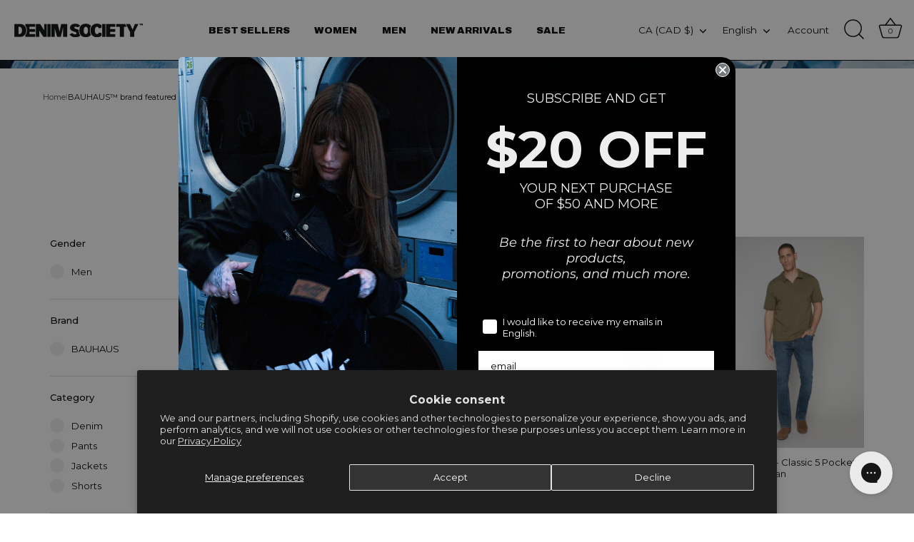

--- FILE ---
content_type: text/html; charset=utf-8
request_url: https://www.denimsociety.com/collections/bauhaus%E2%84%A2-brand-featured
body_size: 50648
content:
<!doctype html>
<html class="no-js" lang="en">
<head>
  <!-- Start cookieyes banner -->
	<script id="cookieyes" type="text/javascript" src="https://cdn-cookieyes.com/common/shopify.js"></script>
	<script id="cookieyes" type="text/javascript" src="https://cdn-cookieyes.com/client_data/8d65bbdd5eaae00ceabf1d7b/script.js"></script>
	<!-- End cookieyes banner -->

  <!-- Showcase 9.0.0 -->

  <meta charset="utf-8" />
<meta name="viewport" content="width=device-width,initial-scale=1.0" />
<meta http-equiv="X-UA-Compatible" content="IE=edge">

<link rel="preconnect" href="https://cdn.shopify.com" crossorigin>
<link rel="preconnect" href="https://fonts.shopify.com" crossorigin>
<link rel="preconnect" href="https://monorail-edge.shopifysvc.com"><link rel="preload" as="font" href="//www.denimsociety.com/cdn/fonts/montserrat/montserrat_n4.81949fa0ac9fd2021e16436151e8eaa539321637.woff2" type="font/woff2" crossorigin><link rel="preload" as="font" href="//www.denimsociety.com/cdn/fonts/montserrat/montserrat_n4.81949fa0ac9fd2021e16436151e8eaa539321637.woff2" type="font/woff2" crossorigin><link rel="preload" as="font" href="//www.denimsociety.com/cdn/fonts/montserrat/montserrat_n7.3c434e22befd5c18a6b4afadb1e3d77c128c7939.woff2" type="font/woff2" crossorigin><link rel="preload" as="font" href="//www.denimsociety.com/cdn/fonts/dm_sans/dmsans_n4.ec80bd4dd7e1a334c969c265873491ae56018d72.woff2" type="font/woff2" crossorigin><link rel="preload" href="//www.denimsociety.com/cdn/shop/t/221/assets/vendor.min.js?v=36987075639955835061766076270" as="script">
<link rel="preload" href="//www.denimsociety.com/cdn/shop/t/221/assets/theme.js?v=35886120577279090921766076269" as="script"><link rel="canonical" href="https://www.denimsociety.com/collections/bauhaus%e2%84%a2-brand-featured" /><link rel="icon" href="//www.denimsociety.com/cdn/shop/files/denimsociety-icon.png?crop=center&height=48&v=1706851605&width=48" type="image/png"><meta name="description" content="Founded in Canada in 2005, BAUHAUS has evolved into the preferred denim brand for the discerning man. Discover men&#39;s featured clothing collections, from basics to trendy styles, find the perfect item for any occasion.">
<style>
    @font-face {
  font-family: Montserrat;
  font-weight: 400;
  font-style: normal;
  font-display: swap;
  src: url("//www.denimsociety.com/cdn/fonts/montserrat/montserrat_n4.81949fa0ac9fd2021e16436151e8eaa539321637.woff2") format("woff2"),
       url("//www.denimsociety.com/cdn/fonts/montserrat/montserrat_n4.a6c632ca7b62da89c3594789ba828388aac693fe.woff") format("woff");
}

    @font-face {
  font-family: Montserrat;
  font-weight: 200;
  font-style: normal;
  font-display: swap;
  src: url("//www.denimsociety.com/cdn/fonts/montserrat/montserrat_n2.6158a4b6474a580592572fe30f04d0efe5adcbe8.woff2") format("woff2"),
       url("//www.denimsociety.com/cdn/fonts/montserrat/montserrat_n2.e4b01871223c147c2b91e7b86462152be4d7b524.woff") format("woff");
}

    @font-face {
  font-family: Montserrat;
  font-weight: 500;
  font-style: normal;
  font-display: swap;
  src: url("//www.denimsociety.com/cdn/fonts/montserrat/montserrat_n5.07ef3781d9c78c8b93c98419da7ad4fbeebb6635.woff2") format("woff2"),
       url("//www.denimsociety.com/cdn/fonts/montserrat/montserrat_n5.adf9b4bd8b0e4f55a0b203cdd84512667e0d5e4d.woff") format("woff");
}

    @font-face {
  font-family: Montserrat;
  font-weight: 600;
  font-style: normal;
  font-display: swap;
  src: url("//www.denimsociety.com/cdn/fonts/montserrat/montserrat_n6.1326b3e84230700ef15b3a29fb520639977513e0.woff2") format("woff2"),
       url("//www.denimsociety.com/cdn/fonts/montserrat/montserrat_n6.652f051080eb14192330daceed8cd53dfdc5ead9.woff") format("woff");
}

    @font-face {
  font-family: Montserrat;
  font-weight: 700;
  font-style: normal;
  font-display: swap;
  src: url("//www.denimsociety.com/cdn/fonts/montserrat/montserrat_n7.3c434e22befd5c18a6b4afadb1e3d77c128c7939.woff2") format("woff2"),
       url("//www.denimsociety.com/cdn/fonts/montserrat/montserrat_n7.5d9fa6e2cae713c8fb539a9876489d86207fe957.woff") format("woff");
}

    @font-face {
  font-family: Montserrat;
  font-weight: 400;
  font-style: italic;
  font-display: swap;
  src: url("//www.denimsociety.com/cdn/fonts/montserrat/montserrat_i4.5a4ea298b4789e064f62a29aafc18d41f09ae59b.woff2") format("woff2"),
       url("//www.denimsociety.com/cdn/fonts/montserrat/montserrat_i4.072b5869c5e0ed5b9d2021e4c2af132e16681ad2.woff") format("woff");
}

    @font-face {
  font-family: Montserrat;
  font-weight: 700;
  font-style: italic;
  font-display: swap;
  src: url("//www.denimsociety.com/cdn/fonts/montserrat/montserrat_i7.a0d4a463df4f146567d871890ffb3c80408e7732.woff2") format("woff2"),
       url("//www.denimsociety.com/cdn/fonts/montserrat/montserrat_i7.f6ec9f2a0681acc6f8152c40921d2a4d2e1a2c78.woff") format("woff");
}

    @font-face {
  font-family: Montserrat;
  font-weight: 700;
  font-style: normal;
  font-display: swap;
  src: url("//www.denimsociety.com/cdn/fonts/montserrat/montserrat_n7.3c434e22befd5c18a6b4afadb1e3d77c128c7939.woff2") format("woff2"),
       url("//www.denimsociety.com/cdn/fonts/montserrat/montserrat_n7.5d9fa6e2cae713c8fb539a9876489d86207fe957.woff") format("woff");
}

    @font-face {
  font-family: Montserrat;
  font-weight: 400;
  font-style: normal;
  font-display: swap;
  src: url("//www.denimsociety.com/cdn/fonts/montserrat/montserrat_n4.81949fa0ac9fd2021e16436151e8eaa539321637.woff2") format("woff2"),
       url("//www.denimsociety.com/cdn/fonts/montserrat/montserrat_n4.a6c632ca7b62da89c3594789ba828388aac693fe.woff") format("woff");
}

    @font-face {
  font-family: "DM Sans";
  font-weight: 400;
  font-style: normal;
  font-display: swap;
  src: url("//www.denimsociety.com/cdn/fonts/dm_sans/dmsans_n4.ec80bd4dd7e1a334c969c265873491ae56018d72.woff2") format("woff2"),
       url("//www.denimsociety.com/cdn/fonts/dm_sans/dmsans_n4.87bdd914d8a61247b911147ae68e754d695c58a6.woff") format("woff");
}

  </style>

  <title>
    BAUHAUS™ brand featured &ndash; DENIM SOCIETY™
  </title>

  <meta property="og:site_name" content="DENIM SOCIETY™">
<meta property="og:url" content="https://www.denimsociety.com/collections/bauhaus%e2%84%a2-brand-featured">
<meta property="og:title" content="BAUHAUS™ brand featured">
<meta property="og:type" content="product.group">
<meta property="og:description" content="Founded in Canada in 2005, BAUHAUS has evolved into the preferred denim brand for the discerning man. Discover men&#39;s featured clothing collections, from basics to trendy styles, find the perfect item for any occasion."><meta name="twitter:card" content="summary_large_image">
<meta name="twitter:title" content="BAUHAUS™ brand featured">
<meta name="twitter:description" content="Founded in Canada in 2005, BAUHAUS has evolved into the preferred denim brand for the discerning man. Discover men&#39;s featured clothing collections, from basics to trendy styles, find the perfect item for any occasion.">


  <style data-shopify>
    :root {
      --viewport-height: 100vh;
      --viewport-height-first-section: 100vh;
      --nav-height: 0;
    }
  </style>

  <link href="//www.denimsociety.com/cdn/shop/t/221/assets/styles.css?v=158541620762072286951768439190" rel="stylesheet" type="text/css" media="all" />

  <script>window.performance && window.performance.mark && window.performance.mark('shopify.content_for_header.start');</script><meta name="google-site-verification" content="971INFXjwajkZDIjNdJRd1S4MaEaJKL94Wxq31M65Jw">
<meta id="shopify-digital-wallet" name="shopify-digital-wallet" content="/10113450080/digital_wallets/dialog">
<meta name="shopify-checkout-api-token" content="9bb193e325209bda5929245168913598">
<meta id="in-context-paypal-metadata" data-shop-id="10113450080" data-venmo-supported="false" data-environment="production" data-locale="en_US" data-paypal-v4="true" data-currency="CAD">
<link rel="alternate" type="application/atom+xml" title="Feed" href="/collections/bauhaus%E2%84%A2-brand-featured.atom" />
<link rel="next" href="/collections/bauhaus%E2%84%A2-brand-featured?page=2">
<link rel="alternate" hreflang="x-default" href="https://www.denimsociety.com/collections/bauhaus%E2%84%A2-brand-featured">
<link rel="alternate" hreflang="en" href="https://www.denimsociety.com/collections/bauhaus%E2%84%A2-brand-featured">
<link rel="alternate" hreflang="fr" href="https://www.denimsociety.com/fr/collections/bauhaus%E2%84%A2-brand-featured">
<link rel="alternate" hreflang="en-US" href="https://www.denimsociety.com/en-us/collections/bauhaus%E2%84%A2-brand-featured">
<link rel="alternate" type="application/json+oembed" href="https://www.denimsociety.com/collections/bauhaus%e2%84%a2-brand-featured.oembed">
<script async="async" src="/checkouts/internal/preloads.js?locale=en-CA"></script>
<link rel="preconnect" href="https://shop.app" crossorigin="anonymous">
<script async="async" src="https://shop.app/checkouts/internal/preloads.js?locale=en-CA&shop_id=10113450080" crossorigin="anonymous"></script>
<script id="apple-pay-shop-capabilities" type="application/json">{"shopId":10113450080,"countryCode":"CA","currencyCode":"CAD","merchantCapabilities":["supports3DS"],"merchantId":"gid:\/\/shopify\/Shop\/10113450080","merchantName":"DENIM SOCIETY™","requiredBillingContactFields":["postalAddress","email","phone"],"requiredShippingContactFields":["postalAddress","email","phone"],"shippingType":"shipping","supportedNetworks":["visa","masterCard","amex","interac","jcb"],"total":{"type":"pending","label":"DENIM SOCIETY™","amount":"1.00"},"shopifyPaymentsEnabled":true,"supportsSubscriptions":true}</script>
<script id="shopify-features" type="application/json">{"accessToken":"9bb193e325209bda5929245168913598","betas":["rich-media-storefront-analytics"],"domain":"www.denimsociety.com","predictiveSearch":true,"shopId":10113450080,"locale":"en"}</script>
<script>var Shopify = Shopify || {};
Shopify.shop = "jeaniologie.myshopify.com";
Shopify.locale = "en";
Shopify.currency = {"active":"CAD","rate":"1.0"};
Shopify.country = "CA";
Shopify.theme = {"name":"END OF SEASON SALE — 70% OFF - Jan 05 — Jan 25","id":152844337384,"schema_name":"Showcase","schema_version":"9.0.0","theme_store_id":677,"role":"main"};
Shopify.theme.handle = "null";
Shopify.theme.style = {"id":null,"handle":null};
Shopify.cdnHost = "www.denimsociety.com/cdn";
Shopify.routes = Shopify.routes || {};
Shopify.routes.root = "/";</script>
<script type="module">!function(o){(o.Shopify=o.Shopify||{}).modules=!0}(window);</script>
<script>!function(o){function n(){var o=[];function n(){o.push(Array.prototype.slice.apply(arguments))}return n.q=o,n}var t=o.Shopify=o.Shopify||{};t.loadFeatures=n(),t.autoloadFeatures=n()}(window);</script>
<script>
  window.ShopifyPay = window.ShopifyPay || {};
  window.ShopifyPay.apiHost = "shop.app\/pay";
  window.ShopifyPay.redirectState = null;
</script>
<script id="shop-js-analytics" type="application/json">{"pageType":"collection"}</script>
<script defer="defer" async type="module" src="//www.denimsociety.com/cdn/shopifycloud/shop-js/modules/v2/client.init-shop-cart-sync_BT-GjEfc.en.esm.js"></script>
<script defer="defer" async type="module" src="//www.denimsociety.com/cdn/shopifycloud/shop-js/modules/v2/chunk.common_D58fp_Oc.esm.js"></script>
<script defer="defer" async type="module" src="//www.denimsociety.com/cdn/shopifycloud/shop-js/modules/v2/chunk.modal_xMitdFEc.esm.js"></script>
<script type="module">
  await import("//www.denimsociety.com/cdn/shopifycloud/shop-js/modules/v2/client.init-shop-cart-sync_BT-GjEfc.en.esm.js");
await import("//www.denimsociety.com/cdn/shopifycloud/shop-js/modules/v2/chunk.common_D58fp_Oc.esm.js");
await import("//www.denimsociety.com/cdn/shopifycloud/shop-js/modules/v2/chunk.modal_xMitdFEc.esm.js");

  window.Shopify.SignInWithShop?.initShopCartSync?.({"fedCMEnabled":true,"windoidEnabled":true});

</script>
<script>
  window.Shopify = window.Shopify || {};
  if (!window.Shopify.featureAssets) window.Shopify.featureAssets = {};
  window.Shopify.featureAssets['shop-js'] = {"shop-cart-sync":["modules/v2/client.shop-cart-sync_DZOKe7Ll.en.esm.js","modules/v2/chunk.common_D58fp_Oc.esm.js","modules/v2/chunk.modal_xMitdFEc.esm.js"],"init-fed-cm":["modules/v2/client.init-fed-cm_B6oLuCjv.en.esm.js","modules/v2/chunk.common_D58fp_Oc.esm.js","modules/v2/chunk.modal_xMitdFEc.esm.js"],"shop-cash-offers":["modules/v2/client.shop-cash-offers_D2sdYoxE.en.esm.js","modules/v2/chunk.common_D58fp_Oc.esm.js","modules/v2/chunk.modal_xMitdFEc.esm.js"],"shop-login-button":["modules/v2/client.shop-login-button_QeVjl5Y3.en.esm.js","modules/v2/chunk.common_D58fp_Oc.esm.js","modules/v2/chunk.modal_xMitdFEc.esm.js"],"pay-button":["modules/v2/client.pay-button_DXTOsIq6.en.esm.js","modules/v2/chunk.common_D58fp_Oc.esm.js","modules/v2/chunk.modal_xMitdFEc.esm.js"],"shop-button":["modules/v2/client.shop-button_DQZHx9pm.en.esm.js","modules/v2/chunk.common_D58fp_Oc.esm.js","modules/v2/chunk.modal_xMitdFEc.esm.js"],"avatar":["modules/v2/client.avatar_BTnouDA3.en.esm.js"],"init-windoid":["modules/v2/client.init-windoid_CR1B-cfM.en.esm.js","modules/v2/chunk.common_D58fp_Oc.esm.js","modules/v2/chunk.modal_xMitdFEc.esm.js"],"init-shop-for-new-customer-accounts":["modules/v2/client.init-shop-for-new-customer-accounts_C_vY_xzh.en.esm.js","modules/v2/client.shop-login-button_QeVjl5Y3.en.esm.js","modules/v2/chunk.common_D58fp_Oc.esm.js","modules/v2/chunk.modal_xMitdFEc.esm.js"],"init-shop-email-lookup-coordinator":["modules/v2/client.init-shop-email-lookup-coordinator_BI7n9ZSv.en.esm.js","modules/v2/chunk.common_D58fp_Oc.esm.js","modules/v2/chunk.modal_xMitdFEc.esm.js"],"init-shop-cart-sync":["modules/v2/client.init-shop-cart-sync_BT-GjEfc.en.esm.js","modules/v2/chunk.common_D58fp_Oc.esm.js","modules/v2/chunk.modal_xMitdFEc.esm.js"],"shop-toast-manager":["modules/v2/client.shop-toast-manager_DiYdP3xc.en.esm.js","modules/v2/chunk.common_D58fp_Oc.esm.js","modules/v2/chunk.modal_xMitdFEc.esm.js"],"init-customer-accounts":["modules/v2/client.init-customer-accounts_D9ZNqS-Q.en.esm.js","modules/v2/client.shop-login-button_QeVjl5Y3.en.esm.js","modules/v2/chunk.common_D58fp_Oc.esm.js","modules/v2/chunk.modal_xMitdFEc.esm.js"],"init-customer-accounts-sign-up":["modules/v2/client.init-customer-accounts-sign-up_iGw4briv.en.esm.js","modules/v2/client.shop-login-button_QeVjl5Y3.en.esm.js","modules/v2/chunk.common_D58fp_Oc.esm.js","modules/v2/chunk.modal_xMitdFEc.esm.js"],"shop-follow-button":["modules/v2/client.shop-follow-button_CqMgW2wH.en.esm.js","modules/v2/chunk.common_D58fp_Oc.esm.js","modules/v2/chunk.modal_xMitdFEc.esm.js"],"checkout-modal":["modules/v2/client.checkout-modal_xHeaAweL.en.esm.js","modules/v2/chunk.common_D58fp_Oc.esm.js","modules/v2/chunk.modal_xMitdFEc.esm.js"],"shop-login":["modules/v2/client.shop-login_D91U-Q7h.en.esm.js","modules/v2/chunk.common_D58fp_Oc.esm.js","modules/v2/chunk.modal_xMitdFEc.esm.js"],"lead-capture":["modules/v2/client.lead-capture_BJmE1dJe.en.esm.js","modules/v2/chunk.common_D58fp_Oc.esm.js","modules/v2/chunk.modal_xMitdFEc.esm.js"],"payment-terms":["modules/v2/client.payment-terms_Ci9AEqFq.en.esm.js","modules/v2/chunk.common_D58fp_Oc.esm.js","modules/v2/chunk.modal_xMitdFEc.esm.js"]};
</script>
<script>(function() {
  var isLoaded = false;
  function asyncLoad() {
    if (isLoaded) return;
    isLoaded = true;
    var urls = ["https:\/\/config.gorgias.chat\/bundle-loader\/01GYCCS9PEXT078TXDK59C6AYH?source=shopify1click\u0026shop=jeaniologie.myshopify.com","https:\/\/d2fk970j0emtue.cloudfront.net\/shop\/js\/free-gift-cart-upsell-pro.min.js?shop=jeaniologie.myshopify.com","https:\/\/static.returngo.ai\/master.returngo.ai\/returngo.min.js?shop=jeaniologie.myshopify.com","https:\/\/cdn.9gtb.com\/loader.js?g_cvt_id=3d366858-57a6-43eb-b519-87fc529a89f1\u0026shop=jeaniologie.myshopify.com"];
    for (var i = 0; i < urls.length; i++) {
      var s = document.createElement('script');
      s.type = 'text/javascript';
      s.async = true;
      s.src = urls[i];
      var x = document.getElementsByTagName('script')[0];
      x.parentNode.insertBefore(s, x);
    }
  };
  if(window.attachEvent) {
    window.attachEvent('onload', asyncLoad);
  } else {
    window.addEventListener('load', asyncLoad, false);
  }
})();</script>
<script id="__st">var __st={"a":10113450080,"offset":-18000,"reqid":"f7a29032-06a5-4ddb-9773-ab2eaca9c702-1769420414","pageurl":"www.denimsociety.com\/collections\/bauhaus%E2%84%A2-brand-featured","u":"9941948e6bdc","p":"collection","rtyp":"collection","rid":270530642080};</script>
<script>window.ShopifyPaypalV4VisibilityTracking = true;</script>
<script id="captcha-bootstrap">!function(){'use strict';const t='contact',e='account',n='new_comment',o=[[t,t],['blogs',n],['comments',n],[t,'customer']],c=[[e,'customer_login'],[e,'guest_login'],[e,'recover_customer_password'],[e,'create_customer']],r=t=>t.map((([t,e])=>`form[action*='/${t}']:not([data-nocaptcha='true']) input[name='form_type'][value='${e}']`)).join(','),a=t=>()=>t?[...document.querySelectorAll(t)].map((t=>t.form)):[];function s(){const t=[...o],e=r(t);return a(e)}const i='password',u='form_key',d=['recaptcha-v3-token','g-recaptcha-response','h-captcha-response',i],f=()=>{try{return window.sessionStorage}catch{return}},m='__shopify_v',_=t=>t.elements[u];function p(t,e,n=!1){try{const o=window.sessionStorage,c=JSON.parse(o.getItem(e)),{data:r}=function(t){const{data:e,action:n}=t;return t[m]||n?{data:e,action:n}:{data:t,action:n}}(c);for(const[e,n]of Object.entries(r))t.elements[e]&&(t.elements[e].value=n);n&&o.removeItem(e)}catch(o){console.error('form repopulation failed',{error:o})}}const l='form_type',E='cptcha';function T(t){t.dataset[E]=!0}const w=window,h=w.document,L='Shopify',v='ce_forms',y='captcha';let A=!1;((t,e)=>{const n=(g='f06e6c50-85a8-45c8-87d0-21a2b65856fe',I='https://cdn.shopify.com/shopifycloud/storefront-forms-hcaptcha/ce_storefront_forms_captcha_hcaptcha.v1.5.2.iife.js',D={infoText:'Protected by hCaptcha',privacyText:'Privacy',termsText:'Terms'},(t,e,n)=>{const o=w[L][v],c=o.bindForm;if(c)return c(t,g,e,D).then(n);var r;o.q.push([[t,g,e,D],n]),r=I,A||(h.body.append(Object.assign(h.createElement('script'),{id:'captcha-provider',async:!0,src:r})),A=!0)});var g,I,D;w[L]=w[L]||{},w[L][v]=w[L][v]||{},w[L][v].q=[],w[L][y]=w[L][y]||{},w[L][y].protect=function(t,e){n(t,void 0,e),T(t)},Object.freeze(w[L][y]),function(t,e,n,w,h,L){const[v,y,A,g]=function(t,e,n){const i=e?o:[],u=t?c:[],d=[...i,...u],f=r(d),m=r(i),_=r(d.filter((([t,e])=>n.includes(e))));return[a(f),a(m),a(_),s()]}(w,h,L),I=t=>{const e=t.target;return e instanceof HTMLFormElement?e:e&&e.form},D=t=>v().includes(t);t.addEventListener('submit',(t=>{const e=I(t);if(!e)return;const n=D(e)&&!e.dataset.hcaptchaBound&&!e.dataset.recaptchaBound,o=_(e),c=g().includes(e)&&(!o||!o.value);(n||c)&&t.preventDefault(),c&&!n&&(function(t){try{if(!f())return;!function(t){const e=f();if(!e)return;const n=_(t);if(!n)return;const o=n.value;o&&e.removeItem(o)}(t);const e=Array.from(Array(32),(()=>Math.random().toString(36)[2])).join('');!function(t,e){_(t)||t.append(Object.assign(document.createElement('input'),{type:'hidden',name:u})),t.elements[u].value=e}(t,e),function(t,e){const n=f();if(!n)return;const o=[...t.querySelectorAll(`input[type='${i}']`)].map((({name:t})=>t)),c=[...d,...o],r={};for(const[a,s]of new FormData(t).entries())c.includes(a)||(r[a]=s);n.setItem(e,JSON.stringify({[m]:1,action:t.action,data:r}))}(t,e)}catch(e){console.error('failed to persist form',e)}}(e),e.submit())}));const S=(t,e)=>{t&&!t.dataset[E]&&(n(t,e.some((e=>e===t))),T(t))};for(const o of['focusin','change'])t.addEventListener(o,(t=>{const e=I(t);D(e)&&S(e,y())}));const B=e.get('form_key'),M=e.get(l),P=B&&M;t.addEventListener('DOMContentLoaded',(()=>{const t=y();if(P)for(const e of t)e.elements[l].value===M&&p(e,B);[...new Set([...A(),...v().filter((t=>'true'===t.dataset.shopifyCaptcha))])].forEach((e=>S(e,t)))}))}(h,new URLSearchParams(w.location.search),n,t,e,['guest_login'])})(!0,!0)}();</script>
<script integrity="sha256-4kQ18oKyAcykRKYeNunJcIwy7WH5gtpwJnB7kiuLZ1E=" data-source-attribution="shopify.loadfeatures" defer="defer" src="//www.denimsociety.com/cdn/shopifycloud/storefront/assets/storefront/load_feature-a0a9edcb.js" crossorigin="anonymous"></script>
<script crossorigin="anonymous" defer="defer" src="//www.denimsociety.com/cdn/shopifycloud/storefront/assets/shopify_pay/storefront-65b4c6d7.js?v=20250812"></script>
<script data-source-attribution="shopify.dynamic_checkout.dynamic.init">var Shopify=Shopify||{};Shopify.PaymentButton=Shopify.PaymentButton||{isStorefrontPortableWallets:!0,init:function(){window.Shopify.PaymentButton.init=function(){};var t=document.createElement("script");t.src="https://www.denimsociety.com/cdn/shopifycloud/portable-wallets/latest/portable-wallets.en.js",t.type="module",document.head.appendChild(t)}};
</script>
<script data-source-attribution="shopify.dynamic_checkout.buyer_consent">
  function portableWalletsHideBuyerConsent(e){var t=document.getElementById("shopify-buyer-consent"),n=document.getElementById("shopify-subscription-policy-button");t&&n&&(t.classList.add("hidden"),t.setAttribute("aria-hidden","true"),n.removeEventListener("click",e))}function portableWalletsShowBuyerConsent(e){var t=document.getElementById("shopify-buyer-consent"),n=document.getElementById("shopify-subscription-policy-button");t&&n&&(t.classList.remove("hidden"),t.removeAttribute("aria-hidden"),n.addEventListener("click",e))}window.Shopify?.PaymentButton&&(window.Shopify.PaymentButton.hideBuyerConsent=portableWalletsHideBuyerConsent,window.Shopify.PaymentButton.showBuyerConsent=portableWalletsShowBuyerConsent);
</script>
<script data-source-attribution="shopify.dynamic_checkout.cart.bootstrap">document.addEventListener("DOMContentLoaded",(function(){function t(){return document.querySelector("shopify-accelerated-checkout-cart, shopify-accelerated-checkout")}if(t())Shopify.PaymentButton.init();else{new MutationObserver((function(e,n){t()&&(Shopify.PaymentButton.init(),n.disconnect())})).observe(document.body,{childList:!0,subtree:!0})}}));
</script>
<script id='scb4127' type='text/javascript' async='' src='https://www.denimsociety.com/cdn/shopifycloud/privacy-banner/storefront-banner.js'></script><link id="shopify-accelerated-checkout-styles" rel="stylesheet" media="screen" href="https://www.denimsociety.com/cdn/shopifycloud/portable-wallets/latest/accelerated-checkout-backwards-compat.css" crossorigin="anonymous">
<style id="shopify-accelerated-checkout-cart">
        #shopify-buyer-consent {
  margin-top: 1em;
  display: inline-block;
  width: 100%;
}

#shopify-buyer-consent.hidden {
  display: none;
}

#shopify-subscription-policy-button {
  background: none;
  border: none;
  padding: 0;
  text-decoration: underline;
  font-size: inherit;
  cursor: pointer;
}

#shopify-subscription-policy-button::before {
  box-shadow: none;
}

      </style>

<script>window.performance && window.performance.mark && window.performance.mark('shopify.content_for_header.end');</script>
<script>
    document.documentElement.className = document.documentElement.className.replace('no-js', 'js');
    window.theme = window.theme || {};
    
      theme.money_format_with_code_preference = "\u003cspan class=money\u003e${{amount}}\u003c\/span\u003e";
    
    theme.money_format = "\u003cspan class=money\u003e${{amount}}\u003c\/span\u003e";
    theme.money_container = '.theme-money';
    theme.strings = {
      previous: "Previous",
      next: "Next",
      close: "Close",
      addressError: "Error looking up that address",
      addressNoResults: "No results for that address",
      addressQueryLimit: "You have exceeded the Google API usage limit. Consider upgrading to a \u003ca href=\"https:\/\/developers.google.com\/maps\/premium\/usage-limits\"\u003ePremium Plan\u003c\/a\u003e.",
      authError: "There was a problem authenticating your Google Maps API Key.",
      back: "Back",
      cartConfirmation: "You must agree to the terms and conditions before continuing.",
      loadMore: "Load more",
      infiniteScrollNoMore: "No more results",
      priceNonExistent: "Unavailable",
      buttonDefault: "Add to Cart",
      buttonPreorder: "Pre-order",
      buttonNoStock: "Out of stock",
      buttonNoVariant: "Unavailable",
      variantNoStock: "Sold out",
      unitPriceSeparator: " \/ ",
      colorBoxPrevious: "Previous",
      colorBoxNext: "Next",
      colorBoxClose: "Close",
      navigateHome: "Home",
      productAddingToCart: "Adding",
      productAddedToCart: "Added to cart",
      popupWasAdded: "was added to your cart",
      popupCheckout: "Checkout",
      popupContinueShopping: "Continue shopping",
      onlyXLeft: "[[ quantity ]] in stock",
      priceSoldOut: "Sold Out",
      inventoryLowStock: "Low stock",
      inventoryInStock: "In stock",
      loading: "Loading...",
      viewCart: "View cart",
      page: "Page {{ page }}",
      imageSlider: "Image slider",
      clearAll: "Clear all"
    };
    theme.routes = {
      root_url: '/',
      cart_url: '/cart',
      cart_add_url: '/cart/add',
      cart_change_url: '/cart/change',
      cart_update_url: '/cart/update.js',
      checkout: '/checkout'
    };
    theme.settings = {
      animationEnabledDesktop: true,
      animationEnabledMobile: true
    };

    theme.checkViewportFillers = function(){
      var toggleState = false;
      var elPageContent = document.getElementById('page-content');
      if(elPageContent) {
        var elOverlapSection = elPageContent.querySelector('.header-overlap-section');
        if (elOverlapSection) {
          var padding = parseInt(getComputedStyle(elPageContent).getPropertyValue('padding-top'));
          toggleState = ((Math.round(elOverlapSection.offsetTop) - padding) === 0);
        }
      }
      if(toggleState) {
        document.getElementsByTagName('body')[0].classList.add('header-section-overlap');
      } else {
        document.getElementsByTagName('body')[0].classList.remove('header-section-overlap');
      }
    };

    theme.assessAltLogo = function(){
      var elsOverlappers = document.querySelectorAll('.needs-alt-logo');
      var useAltLogo = false;
      if(elsOverlappers.length) {
        var elSiteControl = document.querySelector('#site-control');
        var elSiteControlInner = document.querySelector('#site-control .site-control__inner');
        var headerMid = elSiteControlInner.offsetTop + elSiteControl.offsetTop + elSiteControlInner.offsetHeight / 2;
        Array.prototype.forEach.call(elsOverlappers, function(el, i){
          var thisTop = el.getBoundingClientRect().top;
          var thisBottom = thisTop + el.offsetHeight;
          if(headerMid > thisTop && headerMid < thisBottom) {
            useAltLogo = true;
            return false;
          }
        });
      }
      if(useAltLogo) {
        document.getElementsByTagName('body')[0].classList.add('use-alt-logo');
      } else {
        document.getElementsByTagName('body')[0].classList.remove('use-alt-logo');
      }
    };
  </script>
<!-- BEGIN app block: shopify://apps/klaviyo-email-marketing-sms/blocks/klaviyo-onsite-embed/2632fe16-c075-4321-a88b-50b567f42507 -->












  <script async src="https://static.klaviyo.com/onsite/js/XLXW4h/klaviyo.js?company_id=XLXW4h"></script>
  <script>!function(){if(!window.klaviyo){window._klOnsite=window._klOnsite||[];try{window.klaviyo=new Proxy({},{get:function(n,i){return"push"===i?function(){var n;(n=window._klOnsite).push.apply(n,arguments)}:function(){for(var n=arguments.length,o=new Array(n),w=0;w<n;w++)o[w]=arguments[w];var t="function"==typeof o[o.length-1]?o.pop():void 0,e=new Promise((function(n){window._klOnsite.push([i].concat(o,[function(i){t&&t(i),n(i)}]))}));return e}}})}catch(n){window.klaviyo=window.klaviyo||[],window.klaviyo.push=function(){var n;(n=window._klOnsite).push.apply(n,arguments)}}}}();</script>

  




  <script>
    window.klaviyoReviewsProductDesignMode = false
  </script>







<!-- END app block --><!-- BEGIN app block: shopify://apps/gorgias-live-chat-helpdesk/blocks/gorgias/a66db725-7b96-4e3f-916e-6c8e6f87aaaa -->
<script defer data-gorgias-loader-chat src="https://config.gorgias.chat/bundle-loader/shopify/jeaniologie.myshopify.com"></script>


<script defer data-gorgias-loader-convert  src="https://content.9gtb.com/loader.js"></script>


<script defer data-gorgias-loader-mailto-replace  src="https://config.gorgias.help/api/contact-forms/replace-mailto-script.js?shopName=jeaniologie"></script>


<!-- END app block --><!-- BEGIN app block: shopify://apps/microsoft-clarity/blocks/clarity_js/31c3d126-8116-4b4a-8ba1-baeda7c4aeea -->
<script type="text/javascript">
  (function (c, l, a, r, i, t, y) {
    c[a] = c[a] || function () { (c[a].q = c[a].q || []).push(arguments); };
    t = l.createElement(r); t.async = 1; t.src = "https://www.clarity.ms/tag/" + i + "?ref=shopify";
    y = l.getElementsByTagName(r)[0]; y.parentNode.insertBefore(t, y);

    c.Shopify.loadFeatures([{ name: "consent-tracking-api", version: "0.1" }], error => {
      if (error) {
        console.error("Error loading Shopify features:", error);
        return;
      }

      c[a]('consentv2', {
        ad_Storage: c.Shopify.customerPrivacy.marketingAllowed() ? "granted" : "denied",
        analytics_Storage: c.Shopify.customerPrivacy.analyticsProcessingAllowed() ? "granted" : "denied",
      });
    });

    l.addEventListener("visitorConsentCollected", function (e) {
      c[a]('consentv2', {
        ad_Storage: e.detail.marketingAllowed ? "granted" : "denied",
        analytics_Storage: e.detail.analyticsAllowed ? "granted" : "denied",
      });
    });
  })(window, document, "clarity", "script", "sz0hrcpbdx");
</script>



<!-- END app block --><!-- BEGIN app block: shopify://apps/platmart-swatches/blocks/collection-swatches/3d4801b8-13e2-488f-8d06-69ca04fc155d --><!-- BEGIN app snippet: widgets-config --><script>
  window.platmartSwatchesConfig = {
    enabled: true,
    country: 'CA',
    language: 'EN',
    productWidgetVersion: '5',
    productWidgetEnabled: true,
    collectionWidgetVersion: '5',
    collectionWidgetEnabled: true,
    proxyPath: '/a/pl-swatches',
    storefrontToken: '418ab7321273ea9e05081583f82ba516',
    cssVariables: '--pl-swatch-radius: 25%; --pl-swatch-pill-radius: 1.2rem; --pl-swatch-size: 26px; --pl-swatch-margin-top: 0px; --pl-swatch-margin-bottom: 15px; --pl-swatch-collection-margin-top: 5px; --pl-swatch-collection-margin-bottom: 0px;',
    handleOutOfStock: true,
    outOfStockStyle: 'cross_out',
    collectionSwatchSize: '15px',
    collectionSwatchesLimit: 5,
    collectionShowHiddenCount: true,
    collectionCardSelector: '',
    collectionPositionSelector: '',
    collectionTargetPosition: '',
    collectionExcludedSelectors: '',
    collectionSwatchesPills: true,
    collectionCurrentSwatchFirst: true,
    collectionDisplay: 'swatches',
    collectionCountOnlyText: '{{count}} color(s)',
    tooltipEnabled: false,
    tooltipPosition: 'top',
    variantSwatchesEnabled: false,
    variantSwatchesStatus: 'disabled',
    variantSwatchesProducts: []
  }
</script>
<!-- END app snippet -->
<!-- BEGIN app snippet: collection-widget-v5 --><style>
  [data-pl-swatches-collection] {
    display: block !important;
  }
  .pl-swatches-collection {
    margin-top: var(--pl-swatch-collection-margin-top);
    margin-bottom: var(--pl-swatch-collection-margin-bottom);
    display: flex;
    justify-content: left;
    position: relative;
    z-index: 2;
  }
  .pl-swatches-collection__container {
    display: flex;
    flex-wrap: wrap;
    column-gap: 4px;
    row-gap: 4px;
  }
  .pl-swatches-collection__link, .pl-swatches-collection__link:hover {
    text-decoration: none !important;
    display: inline-block;
  }
  .pl-swatches-collection__link--disabled {
    pointer-events: none;
    opacity: .5;
  }
  .pl-swatches-collection__link--hidden {
    display: none;
  }
  .pl-swatches-collection__swatch-wrapper {
    position: relative;
    display: block;
    margin: 4px 2px;
    border: 2px solid #fff;
    line-height: normal;
    border-radius: var(--pl-swatch-radius);
    box-shadow: 0 0 0 1.5px #e8e8e1;
  }
  .pl-swatches-collection__swatch-wrapper--pill {
    border-radius: var(--pl-swatch-pill-radius);
  }
  .pl-swatches-collection__swatch-wrapper--active {
    box-shadow: 0 0 0 2px #888883;
  }
  .pl-swatches-collection__swatch {
    display: flex;
    flex-direction: column-reverse;
    margin: 0;
    padding: 0;
    box-shadow: 0;
    border: 0;
    width: var(--pl-swatch-size);
    height: var(--pl-swatch-size);
    overflow: hidden;
    vertical-align: middle;
    border-radius: inherit;
  }
  .pl-swatches-collection__swatch--crossed-out {
    opacity: .5;
  }
  .pl-swatches-collection__swatch--crossed-out::after {
    content: "";
    position: absolute;
    left: 0;
    top: 0;
    right: 0;
    bottom: 0;
    background: linear-gradient(to left top, transparent 47%, #727070 47%, #727070 53%, transparent 53%);
    border-radius: inherit;
  }
  .pl-swatches-collection__swatch--dynamic {
    width: auto;
    padding-left: calc(var(--pl-swatch-size) / 4);
    padding-right: calc(var(--pl-swatch-size) / 4);
  }
  .pl-swatches-collection__color {
    display: inline-block !important;
    height: 100%;
    width: 100%;
  }
  .pl-swatches-collection__color img {
    object-fit: cover;
    vertical-align: initial;
    opacity: 1;
    width: var(--pl-swatch-size);
    height: var(--pl-swatch-size);
  }
  .pl-swatches-collection__color img[loading='lazy'], .boost-sd__filter-product-list .pl-swatches-collection__color img[loading='lazy'] {
    display: inline;
  }
  .pl-swatches-collection__pill {
    height: 100%;
    width: 100%;
    display: flex;
    justify-content: center;
    align-items: center;
    color: #4a4a4a;
  }
  .pl-swatches-collection__tooltip {
    position: absolute;bottom: 80%;
      margin-bottom: 10px;text-indent: 0;
    background: #000;
    line-height: 1;
    min-width: 50px;
    color: #fff;
    left: 50%;
    white-space: pre;
    text-align: center;
    text-transform: none;
    transform: translate(-50%, 0);
    transition: all 0.3s ease-out;
    max-width: 200px;
    text-overflow: ellipsis;
    font-size: 13px;
    padding: 7px 10px;
    border-radius: 5px;
    visibility: hidden;
    opacity: 0;
    z-index: 9999;
  }
  .pl-swatches-collection__tooltip:after {
    content: "";
    position: absolute;
    left: 50%;bottom: -9px;
      margin-bottom: 6px;
      border-width: 4px 4px 0 4px;
      border-color: #000 transparent transparent transparent;border-style: solid;
    margin-left: -4px;
    display: block;
  }
  .pl-swatches-collection__link:hover>.pl-swatches-collection__swatch-wrapper>.pl-swatches-collection__tooltip {bottom: 100%;opacity: 1;
    visibility: visible;
  }

  @media screen and (min-width: 768px) {
    .pl-swatches-collection {
      justify-content: left;
    }
  }
</style><style>
    <!-- Empty -->
  </style><script>
    // Empty
  </script><!-- END app snippet -->

<!-- END app block --><!-- BEGIN app block: shopify://apps/returngo-returns-exchanges/blocks/returngo-loader/c46ec5ca-ca5f-4afb-904e-7e20126a14d4 -->
<script> 
  window.returngo = window.returngo || {};
  window.returngo.loadScripts ||= [];
  window.returngo.loadScripts.push('https://storefront-components.returngo.ai/shop-now.min.js');
  
  window.returngo.settings ||= {"general":{"default_locale":"en","portal_url":"https:\/\/www.denimsociety.com\/a\/service?"},"coverage":{"coverage_product_id":null,"coverage_variant_id":null,"coverage_item_image_url":"https:\/\/storefront-components.returngo.ai\/assets\/return-guard.png","coverage_selection_method_component":"toggle"}};
  window.returngo.translations ||= {"en":{"COVERAGE_DESCRIPTION":"Get free returns and exchanges with Return Guard","COVERAGE_LEARN_MORE":"Learn more","COVERAGE_LEARN_MORE_TITLE":"Add free returns and exchanges","COVERAGE_LEARN_MORE_DESCRIPTION":"Add this option now to unlock the ability to return or exchange this order for free, with no additional fees.","SHOP_NOW_CONTINUE_TO_CHECKOUT":"Continue to checkout","SHOP_NOW_CHOOSE_NEW_ITEMS_TO_RETURN_REQUEST":"Choose new item(s) to add to your return request","SHOP_NOW_EXCHANGE_CREDITS_REMAINING":"Exchange credits remaining"},"ro":{"COVERAGE_DESCRIPTION":"Obțineți retururi și schimburi gratuite cu Return Guard pentru {Return_Guard_Price}","COVERAGE_LEARN_MORE":"Află mai multe","COVERAGE_LEARN_MORE_TITLE":"Adăugați retururi și schimburi gratuite","COVERAGE_LEARN_MORE_DESCRIPTION":"Adăugați această opțiune acum pentru a debloca posibilitatea de a returna sau schimba această comandă gratuit, fără taxe suplimentare.","SHOP_NOW_CONTINUE_TO_CHECKOUT":"Continuați să plătiți","SHOP_NOW_CHOOSE_NEW_ITEMS_TO_RETURN_REQUEST":"Alegeți articole noi pe care să le adăugați la cererea de returnare","SHOP_NOW_EXCHANGE_CREDITS_REMAINING":"Credite de schimb rămase"},"es":{"COVERAGE_DESCRIPTION":"Obtenga devoluciones y cambios gratuitos con Return Guard para {Return_Guard_Price}","COVERAGE_LEARN_MORE":"Más información","COVERAGE_LEARN_MORE_TITLE":"Añada devoluciones gratuitas y intercambios","COVERAGE_LEARN_MORE_DESCRIPTION":"Añada esta opción ahora para desbloquear la capacidad de devolver o intercambiar este pedido de forma gratuita, sin cargos adicionales.","SHOP_NOW_CONTINUE_TO_CHECKOUT":"Continuar pagando","SHOP_NOW_CHOOSE_NEW_ITEMS_TO_RETURN_REQUEST":"Elija nuevos artículos para agregar a su solicitud de devolución","SHOP_NOW_EXCHANGE_CREDITS_REMAINING":"Créditos de cambio restantes"},"fr":{"COVERAGE_DESCRIPTION":"Obtenez des retours et des échanges gratuits avec Return Guard","COVERAGE_LEARN_MORE":"Apprendre encore plus","COVERAGE_LEARN_MORE_TITLE":"Ajoutez des retours gratuits et des échanges","COVERAGE_LEARN_MORE_DESCRIPTION":"Ajoutez cette option maintenant pour déverrouiller la possibilité de retourner ou d'échanger ce commandement gratuitement, sans frais supplémentaires.","SHOP_NOW_CONTINUE_TO_CHECKOUT":"Continuer à payer","SHOP_NOW_CHOOSE_NEW_ITEMS_TO_RETURN_REQUEST":"Choisissez de nouveaux articles à ajouter à votre demande de retour","SHOP_NOW_EXCHANGE_CREDITS_REMAINING":"Crédits d'échange restants"},"it":{"COVERAGE_DESCRIPTION":"Ottieni resi e cambi gratuiti con Return Guard per {Return_Guard_Price}","COVERAGE_LEARN_MORE":"Saperne di più","COVERAGE_LEARN_MORE_TITLE":"Aggiungi resi e cambi gratuiti","COVERAGE_LEARN_MORE_DESCRIPTION":"Aggiungi subito questa opzione per sbloccare la possibilità di restituire o scambiare questo ordine gratuitamente, senza costi aggiuntivi.","SHOP_NOW_CONTINUE_TO_CHECKOUT":"Continuare","SHOP_NOW_CHOOSE_NEW_ITEMS_TO_RETURN_REQUEST":"Scegli nuovi articoli da aggiungere alla tua richiesta di reso","SHOP_NOW_EXCHANGE_CREDITS_REMAINING":"Scambia i crediti rimanenti"},"he":{"COVERAGE_DESCRIPTION":"Get free returns and exchanges with Return Guard for {Return_Guard_Price}","COVERAGE_LEARN_MORE":"Learn more","COVERAGE_LEARN_MORE_TITLE":"Add free returns and exchanges","COVERAGE_LEARN_MORE_DESCRIPTION":"Add this option now to unlock the ability to return or exchange this order for free, with no additional fees.","SHOP_NOW_CONTINUE_TO_CHECKOUT":"Continue to checkout","SHOP_NOW_CHOOSE_NEW_ITEMS_TO_RETURN_REQUEST":"Choose new item(s) to add to your return request","SHOP_NOW_EXCHANGE_CREDITS_REMAINING":"Exchange credits remaining"},"de":{"COVERAGE_DESCRIPTION":"Erhalten Sie kostenlose Rücksendungen und Umtausch mit Return Guard für {Return_Guard_Price}","COVERAGE_LEARN_MORE":"Erfahren Sie mehr","COVERAGE_LEARN_MORE_TITLE":"Fügen Sie kostenlose Rückgaben und Austausche hinzu","COVERAGE_LEARN_MORE_DESCRIPTION":"Fügen Sie diese Option jetzt hinzu, um die Möglichkeit zu aktivieren, diese Bestellung kostenlos zurückzugeben oder auszutauschen, ohne weitere Gebühren.","SHOP_NOW_CONTINUE_TO_CHECKOUT":"Weiter zur Kasse","SHOP_NOW_CHOOSE_NEW_ITEMS_TO_RETURN_REQUEST":"Wählen Sie neue Artikel aus, die Sie Ihrer Rücksendeanfrage hinzufügen möchten","SHOP_NOW_EXCHANGE_CREDITS_REMAINING":"Verbleibende Tauschguthaben"},"pt":{"COVERAGE_DESCRIPTION":"Get free returns and exchanges with Return Guard for {Return_Guard_Price}","COVERAGE_LEARN_MORE":"Learn more","COVERAGE_LEARN_MORE_TITLE":"Add free returns and exchanges","COVERAGE_LEARN_MORE_DESCRIPTION":"Add this option now to unlock the ability to return or exchange this order for free, with no additional fees.","SHOP_NOW_CONTINUE_TO_CHECKOUT":"Continue to checkout","SHOP_NOW_CHOOSE_NEW_ITEMS_TO_RETURN_REQUEST":"Choose new item(s) to add to your return request","SHOP_NOW_EXCHANGE_CREDITS_REMAINING":"Exchange credits remaining"},"da":{"COVERAGE_DESCRIPTION":"Get free returns and exchanges with Return Guard for {Return_Guard_Price}","COVERAGE_LEARN_MORE":"Learn more","COVERAGE_LEARN_MORE_TITLE":"Add free returns and exchanges","COVERAGE_LEARN_MORE_DESCRIPTION":"Add this option now to unlock the ability to return or exchange this order for free, with no additional fees.","SHOP_NOW_CONTINUE_TO_CHECKOUT":"Continue to checkout","SHOP_NOW_CHOOSE_NEW_ITEMS_TO_RETURN_REQUEST":"Choose new item(s) to add to your return request","SHOP_NOW_EXCHANGE_CREDITS_REMAINING":"Exchange credits remaining"},"nl":{"COVERAGE_DESCRIPTION":"Get free returns and exchanges with Return Guard for {Return_Guard_Price}","COVERAGE_LEARN_MORE":"Learn more","COVERAGE_LEARN_MORE_TITLE":"Add free returns and exchanges","COVERAGE_LEARN_MORE_DESCRIPTION":"Add this option now to unlock the ability to return or exchange this order for free, with no additional fees.","SHOP_NOW_CONTINUE_TO_CHECKOUT":"Continue to checkout","SHOP_NOW_CHOOSE_NEW_ITEMS_TO_RETURN_REQUEST":"Choose new item(s) to add to your return request","SHOP_NOW_EXCHANGE_CREDITS_REMAINING":"Exchange credits remaining"},"ko":{"COVERAGE_DESCRIPTION":"Get free returns and exchanges with Return Guard for {Return_Guard_Price}","COVERAGE_LEARN_MORE":"Learn more","COVERAGE_LEARN_MORE_TITLE":"Add free returns and exchanges","COVERAGE_LEARN_MORE_DESCRIPTION":"Add this option now to unlock the ability to return or exchange this order for free, with no additional fees.","SHOP_NOW_CONTINUE_TO_CHECKOUT":"Continue to checkout","SHOP_NOW_CHOOSE_NEW_ITEMS_TO_RETURN_REQUEST":"Choose new item(s) to add to your return request","SHOP_NOW_EXCHANGE_CREDITS_REMAINING":"Exchange credits remaining"},"tr":{"COVERAGE_DESCRIPTION":"Get free returns and exchanges with Return Guard for {Return_Guard_Price}","COVERAGE_LEARN_MORE":"Learn more","COVERAGE_LEARN_MORE_TITLE":"Add free returns and exchanges","COVERAGE_LEARN_MORE_DESCRIPTION":"Add this option now to unlock the ability to return or exchange this order for free, with no additional fees.","SHOP_NOW_CONTINUE_TO_CHECKOUT":"Continue to checkout","SHOP_NOW_CHOOSE_NEW_ITEMS_TO_RETURN_REQUEST":"Choose new item(s) to add to your return request","SHOP_NOW_EXCHANGE_CREDITS_REMAINING":"Exchange credits remaining"},"bg":{"COVERAGE_DESCRIPTION":"Get free returns and exchanges with Return Guard for {Return_Guard_Price}","COVERAGE_LEARN_MORE":"Learn more","COVERAGE_LEARN_MORE_TITLE":"Add free returns and exchanges","COVERAGE_LEARN_MORE_DESCRIPTION":"Add this option now to unlock the ability to return or exchange this order for free, with no additional fees.","SHOP_NOW_CONTINUE_TO_CHECKOUT":"Continue to checkout","SHOP_NOW_CHOOSE_NEW_ITEMS_TO_RETURN_REQUEST":"Choose new item(s) to add to your return request","SHOP_NOW_EXCHANGE_CREDITS_REMAINING":"Exchange credits remaining"},"no":{"COVERAGE_DESCRIPTION":"Get free returns and exchanges with Return Guard for {Return_Guard_Price}","COVERAGE_LEARN_MORE":"Learn more","COVERAGE_LEARN_MORE_TITLE":"Add free returns and exchanges","COVERAGE_LEARN_MORE_DESCRIPTION":"Add this option now to unlock the ability to return or exchange this order for free, with no additional fees.","SHOP_NOW_CONTINUE_TO_CHECKOUT":"Continue to checkout","SHOP_NOW_CHOOSE_NEW_ITEMS_TO_RETURN_REQUEST":"Choose new item(s) to add to your return request","SHOP_NOW_EXCHANGE_CREDITS_REMAINING":"Exchange credits remaining"},"ar":{"COVERAGE_DESCRIPTION":"Get free returns and exchanges with Return Guard for {Return_Guard_Price}","COVERAGE_LEARN_MORE":"Learn more","COVERAGE_LEARN_MORE_TITLE":"Add free returns and exchanges","COVERAGE_LEARN_MORE_DESCRIPTION":"Add this option now to unlock the ability to return or exchange this order for free, with no additional fees.","SHOP_NOW_CONTINUE_TO_CHECKOUT":"Continue to checkout","SHOP_NOW_CHOOSE_NEW_ITEMS_TO_RETURN_REQUEST":"Choose new item(s) to add to your return request","SHOP_NOW_EXCHANGE_CREDITS_REMAINING":"Exchange credits remaining"},"pl":{"COVERAGE_DESCRIPTION":"Get free returns and exchanges with Return Guard for {Return_Guard_Price}","COVERAGE_LEARN_MORE":"Learn more","COVERAGE_LEARN_MORE_TITLE":"Add free returns and exchanges","COVERAGE_LEARN_MORE_DESCRIPTION":"Add this option now to unlock the ability to return or exchange this order for free, with no additional fees.","SHOP_NOW_CONTINUE_TO_CHECKOUT":"Continue to checkout","SHOP_NOW_CHOOSE_NEW_ITEMS_TO_RETURN_REQUEST":"Choose new item(s) to add to your return request","SHOP_NOW_EXCHANGE_CREDITS_REMAINING":"Exchange credits remaining"},"el":{"COVERAGE_DESCRIPTION":"Get free returns and exchanges with Return Guard for {Return_Guard_Price}","COVERAGE_LEARN_MORE":"Learn more","COVERAGE_LEARN_MORE_TITLE":"Add free returns and exchanges","COVERAGE_LEARN_MORE_DESCRIPTION":"Add this option now to unlock the ability to return or exchange this order for free, with no additional fees.","SHOP_NOW_CONTINUE_TO_CHECKOUT":"Continue to checkout","SHOP_NOW_CHOOSE_NEW_ITEMS_TO_RETURN_REQUEST":"Choose new item(s) to add to your return request","SHOP_NOW_EXCHANGE_CREDITS_REMAINING":"Exchange credits remaining"},"sk":{"COVERAGE_DESCRIPTION":"Get free returns and exchanges with Return Guard for {Return_Guard_Price}","COVERAGE_LEARN_MORE":"Learn more","COVERAGE_LEARN_MORE_TITLE":"Add free returns and exchanges","COVERAGE_LEARN_MORE_DESCRIPTION":"Add this option now to unlock the ability to return or exchange this order for free, with no additional fees.","SHOP_NOW_CONTINUE_TO_CHECKOUT":"Continue to checkout","SHOP_NOW_CHOOSE_NEW_ITEMS_TO_RETURN_REQUEST":"Choose new item(s) to add to your return request","SHOP_NOW_EXCHANGE_CREDITS_REMAINING":"Exchange credits remaining"},"hu":{"COVERAGE_DESCRIPTION":"Get free returns and exchanges with Return Guard for {Return_Guard_Price}","COVERAGE_LEARN_MORE":"Learn more","COVERAGE_LEARN_MORE_TITLE":"Add free returns and exchanges","COVERAGE_LEARN_MORE_DESCRIPTION":"Add this option now to unlock the ability to return or exchange this order for free, with no additional fees.","SHOP_NOW_CONTINUE_TO_CHECKOUT":"Continue to checkout","SHOP_NOW_CHOOSE_NEW_ITEMS_TO_RETURN_REQUEST":"Choose new item(s) to add to your return request","SHOP_NOW_EXCHANGE_CREDITS_REMAINING":"Exchange credits remaining"},"sl":{"COVERAGE_DESCRIPTION":"Get free returns and exchanges with Return Guard for {Return_Guard_Price}","COVERAGE_LEARN_MORE":"Learn more","COVERAGE_LEARN_MORE_TITLE":"Add free returns and exchanges","COVERAGE_LEARN_MORE_DESCRIPTION":"Add this option now to unlock the ability to return or exchange this order for free, with no additional fees.","SHOP_NOW_CONTINUE_TO_CHECKOUT":"Continue to checkout","SHOP_NOW_CHOOSE_NEW_ITEMS_TO_RETURN_REQUEST":"Choose new item(s) to add to your return request","SHOP_NOW_EXCHANGE_CREDITS_REMAINING":"Exchange credits remaining"},"cs":{"COVERAGE_DESCRIPTION":"Get free returns and exchanges with Return Guard for {Return_Guard_Price}","COVERAGE_LEARN_MORE":"Learn more","COVERAGE_LEARN_MORE_TITLE":"Add free returns and exchanges","COVERAGE_LEARN_MORE_DESCRIPTION":"Add this option now to unlock the ability to return or exchange this order for free, with no additional fees.","SHOP_NOW_CONTINUE_TO_CHECKOUT":"Continue to checkout","SHOP_NOW_CHOOSE_NEW_ITEMS_TO_RETURN_REQUEST":"Choose new item(s) to add to your return request","SHOP_NOW_EXCHANGE_CREDITS_REMAINING":"Exchange credits remaining"}};
  window.returngo.coverageEnabled ||= Boolean();
  window.returngo.storefrontPublicToken ||= '';
  window.returngo.coveragePlaceholderUrl = 'https://cdn.shopify.com/extensions/019bb6e9-f4aa-75ad-ada2-598707e3fd0d/return-go-18/assets/coverage-block-placeholder.png';
</script>

<!-- END app block --><!-- BEGIN app block: shopify://apps/judge-me-reviews/blocks/judgeme_core/61ccd3b1-a9f2-4160-9fe9-4fec8413e5d8 --><!-- Start of Judge.me Core -->






<link rel="dns-prefetch" href="https://cdnwidget.judge.me">
<link rel="dns-prefetch" href="https://cdn.judge.me">
<link rel="dns-prefetch" href="https://cdn1.judge.me">
<link rel="dns-prefetch" href="https://api.judge.me">

<script data-cfasync='false' class='jdgm-settings-script'>window.jdgmSettings={"pagination":5,"disable_web_reviews":false,"badge_no_review_text":"No reviews","badge_n_reviews_text":"{{ n }} review/reviews","badge_star_color":"#0054FF","hide_badge_preview_if_no_reviews":true,"badge_hide_text":true,"enforce_center_preview_badge":false,"widget_title":"Customer Reviews","widget_open_form_text":"Write a review","widget_close_form_text":"Cancel review","widget_refresh_page_text":"Refresh page","widget_summary_text":"Based on {{ number_of_reviews }} review/reviews","widget_no_review_text":"Be the first to write a review","widget_name_field_text":"Display name","widget_verified_name_field_text":"Verified Name (public)","widget_name_placeholder_text":"Display name","widget_required_field_error_text":"This field is required.","widget_email_field_text":"Email address","widget_verified_email_field_text":"Verified Email (private, can not be edited)","widget_email_placeholder_text":"Your email address","widget_email_field_error_text":"Please enter a valid email address.","widget_rating_field_text":"Rating","widget_review_title_field_text":"Review Title","widget_review_title_placeholder_text":"Give your review a title","widget_review_body_field_text":"Review content","widget_review_body_placeholder_text":"Start writing here...","widget_pictures_field_text":"Picture/Video (optional)","widget_submit_review_text":"Submit Review","widget_submit_verified_review_text":"Submit Verified Review","widget_submit_success_msg_with_auto_publish":"Thank you! Please refresh the page in a few moments to see your review. You can remove or edit your review by logging into \u003ca href='https://judge.me/login' target='_blank' rel='nofollow noopener'\u003eJudge.me\u003c/a\u003e","widget_submit_success_msg_no_auto_publish":"Thank you! Your review will be published as soon as it is approved by the shop admin. You can remove or edit your review by logging into \u003ca href='https://judge.me/login' target='_blank' rel='nofollow noopener'\u003eJudge.me\u003c/a\u003e","widget_show_default_reviews_out_of_total_text":"Showing {{ n_reviews_shown }} out of {{ n_reviews }} reviews.","widget_show_all_link_text":"Show all","widget_show_less_link_text":"Show less","widget_author_said_text":"{{ reviewer_name }} said:","widget_days_text":"{{ n }} days ago","widget_weeks_text":"{{ n }} week/weeks ago","widget_months_text":"{{ n }} month/months ago","widget_years_text":"{{ n }} year/years ago","widget_yesterday_text":"Yesterday","widget_today_text":"Today","widget_replied_text":"\u003e\u003e {{ shop_name }} replied:","widget_read_more_text":"Read more","widget_reviewer_name_as_initial":"","widget_rating_filter_color":"","widget_rating_filter_see_all_text":"See all reviews","widget_sorting_most_recent_text":"Most Recent","widget_sorting_highest_rating_text":"Highest Rating","widget_sorting_lowest_rating_text":"Lowest Rating","widget_sorting_with_pictures_text":"Only Pictures","widget_sorting_most_helpful_text":"Most Helpful","widget_open_question_form_text":"Ask a question","widget_reviews_subtab_text":"Reviews","widget_questions_subtab_text":"Questions","widget_question_label_text":"Question","widget_answer_label_text":"Answer","widget_question_placeholder_text":"Write your question here","widget_submit_question_text":"Submit Question","widget_question_submit_success_text":"Thank you for your question! We will notify you once it gets answered.","widget_star_color":"#0050FF","verified_badge_text":"Verified","verified_badge_bg_color":"","verified_badge_text_color":"","verified_badge_placement":"left-of-reviewer-name","widget_review_max_height":"","widget_hide_border":false,"widget_social_share":false,"widget_thumb":false,"widget_review_location_show":false,"widget_location_format":"country_iso_code","all_reviews_include_out_of_store_products":true,"all_reviews_out_of_store_text":"(out of store)","all_reviews_pagination":100,"all_reviews_product_name_prefix_text":"about","enable_review_pictures":true,"enable_question_anwser":false,"widget_theme":"carousel","review_date_format":"mm/dd/yyyy","default_sort_method":"most-recent","widget_product_reviews_subtab_text":"Product Reviews","widget_shop_reviews_subtab_text":"Shop Reviews","widget_other_products_reviews_text":"Reviews for other products","widget_store_reviews_subtab_text":"Store reviews","widget_no_store_reviews_text":"This store hasn't received any reviews yet","widget_web_restriction_product_reviews_text":"This product hasn't received any reviews yet","widget_no_items_text":"No items found","widget_show_more_text":"Show more","widget_write_a_store_review_text":"Write a Store Review","widget_other_languages_heading":"Reviews in Other Languages","widget_translate_review_text":"Translate review to {{ language }}","widget_translating_review_text":"Translating...","widget_show_original_translation_text":"Show original ({{ language }})","widget_translate_review_failed_text":"Review couldn't be translated.","widget_translate_review_retry_text":"Retry","widget_translate_review_try_again_later_text":"Try again later","show_product_url_for_grouped_product":false,"widget_sorting_pictures_first_text":"Pictures First","show_pictures_on_all_rev_page_mobile":false,"show_pictures_on_all_rev_page_desktop":false,"floating_tab_hide_mobile_install_preference":false,"floating_tab_button_name":"★ Reviews","floating_tab_title":"Let customers speak for us","floating_tab_button_color":"","floating_tab_button_background_color":"","floating_tab_url":"","floating_tab_url_enabled":false,"floating_tab_tab_style":"text","all_reviews_text_badge_text":"Customers rate us {{ shop.metafields.judgeme.all_reviews_rating | round: 1 }}/5 based on {{ shop.metafields.judgeme.all_reviews_count }} reviews.","all_reviews_text_badge_text_branded_style":"{{ shop.metafields.judgeme.all_reviews_rating | round: 1 }} out of 5 stars based on {{ shop.metafields.judgeme.all_reviews_count }} reviews","is_all_reviews_text_badge_a_link":false,"show_stars_for_all_reviews_text_badge":false,"all_reviews_text_badge_url":"","all_reviews_text_style":"text","all_reviews_text_color_style":"judgeme_brand_color","all_reviews_text_color":"#108474","all_reviews_text_show_jm_brand":true,"featured_carousel_show_header":true,"featured_carousel_title":"Let customers speak for us","testimonials_carousel_title":"Customers are saying","videos_carousel_title":"Real customer stories","cards_carousel_title":"Customers are saying","featured_carousel_count_text":"from {{ n }} reviews","featured_carousel_add_link_to_all_reviews_page":false,"featured_carousel_url":"","featured_carousel_show_images":true,"featured_carousel_autoslide_interval":5,"featured_carousel_arrows_on_the_sides":false,"featured_carousel_height":250,"featured_carousel_width":80,"featured_carousel_image_size":0,"featured_carousel_image_height":250,"featured_carousel_arrow_color":"#eeeeee","verified_count_badge_style":"vintage","verified_count_badge_orientation":"horizontal","verified_count_badge_color_style":"judgeme_brand_color","verified_count_badge_color":"#108474","is_verified_count_badge_a_link":false,"verified_count_badge_url":"","verified_count_badge_show_jm_brand":true,"widget_rating_preset_default":5,"widget_first_sub_tab":"product-reviews","widget_show_histogram":true,"widget_histogram_use_custom_color":false,"widget_pagination_use_custom_color":false,"widget_star_use_custom_color":true,"widget_verified_badge_use_custom_color":false,"widget_write_review_use_custom_color":false,"picture_reminder_submit_button":"Upload Pictures","enable_review_videos":false,"mute_video_by_default":false,"widget_sorting_videos_first_text":"Videos First","widget_review_pending_text":"Pending","featured_carousel_items_for_large_screen":3,"social_share_options_order":"Facebook,Twitter","remove_microdata_snippet":true,"disable_json_ld":false,"enable_json_ld_products":false,"preview_badge_show_question_text":false,"preview_badge_no_question_text":"No questions","preview_badge_n_question_text":"{{ number_of_questions }} question/questions","qa_badge_show_icon":false,"qa_badge_position":"same-row","remove_judgeme_branding":true,"widget_add_search_bar":false,"widget_search_bar_placeholder":"Search","widget_sorting_verified_only_text":"Verified only","featured_carousel_theme":"compact","featured_carousel_show_rating":true,"featured_carousel_show_title":true,"featured_carousel_show_body":true,"featured_carousel_show_date":false,"featured_carousel_show_reviewer":true,"featured_carousel_show_product":false,"featured_carousel_header_background_color":"#108474","featured_carousel_header_text_color":"#ffffff","featured_carousel_name_product_separator":"reviewed","featured_carousel_full_star_background":"#108474","featured_carousel_empty_star_background":"#dadada","featured_carousel_vertical_theme_background":"#f9fafb","featured_carousel_verified_badge_enable":false,"featured_carousel_verified_badge_color":"#108474","featured_carousel_border_style":"round","featured_carousel_review_line_length_limit":3,"featured_carousel_more_reviews_button_text":"Read more reviews","featured_carousel_view_product_button_text":"View product","all_reviews_page_load_reviews_on":"scroll","all_reviews_page_load_more_text":"Load More Reviews","disable_fb_tab_reviews":false,"enable_ajax_cdn_cache":false,"widget_advanced_speed_features":5,"widget_public_name_text":"displayed publicly like","default_reviewer_name":"John Smith","default_reviewer_name_has_non_latin":true,"widget_reviewer_anonymous":"Anonymous","medals_widget_title":"Judge.me Review Medals","medals_widget_background_color":"#f9fafb","medals_widget_position":"footer_all_pages","medals_widget_border_color":"#f9fafb","medals_widget_verified_text_position":"left","medals_widget_use_monochromatic_version":false,"medals_widget_elements_color":"#108474","show_reviewer_avatar":true,"widget_invalid_yt_video_url_error_text":"Not a YouTube video URL","widget_max_length_field_error_text":"Please enter no more than {0} characters.","widget_show_country_flag":false,"widget_show_collected_via_shop_app":true,"widget_verified_by_shop_badge_style":"light","widget_verified_by_shop_text":"Verified by Shop","widget_show_photo_gallery":false,"widget_load_with_code_splitting":true,"widget_ugc_install_preference":false,"widget_ugc_title":"Made by us, Shared by you","widget_ugc_subtitle":"Tag us to see your picture featured in our page","widget_ugc_arrows_color":"#ffffff","widget_ugc_primary_button_text":"Buy Now","widget_ugc_primary_button_background_color":"#108474","widget_ugc_primary_button_text_color":"#ffffff","widget_ugc_primary_button_border_width":"0","widget_ugc_primary_button_border_style":"none","widget_ugc_primary_button_border_color":"#108474","widget_ugc_primary_button_border_radius":"25","widget_ugc_secondary_button_text":"Load More","widget_ugc_secondary_button_background_color":"#ffffff","widget_ugc_secondary_button_text_color":"#108474","widget_ugc_secondary_button_border_width":"2","widget_ugc_secondary_button_border_style":"solid","widget_ugc_secondary_button_border_color":"#108474","widget_ugc_secondary_button_border_radius":"25","widget_ugc_reviews_button_text":"View Reviews","widget_ugc_reviews_button_background_color":"#ffffff","widget_ugc_reviews_button_text_color":"#108474","widget_ugc_reviews_button_border_width":"2","widget_ugc_reviews_button_border_style":"solid","widget_ugc_reviews_button_border_color":"#108474","widget_ugc_reviews_button_border_radius":"25","widget_ugc_reviews_button_link_to":"judgeme-reviews-page","widget_ugc_show_post_date":true,"widget_ugc_max_width":"800","widget_rating_metafield_value_type":true,"widget_primary_color":"#0054FF","widget_enable_secondary_color":false,"widget_secondary_color":"#edf5f5","widget_summary_average_rating_text":"{{ average_rating }} out of 5","widget_media_grid_title":"Customer photos \u0026 videos","widget_media_grid_see_more_text":"See more","widget_round_style":true,"widget_show_product_medals":false,"widget_verified_by_judgeme_text":"Verified by Judge.me","widget_show_store_medals":true,"widget_verified_by_judgeme_text_in_store_medals":"Verified by Judge.me","widget_media_field_exceed_quantity_message":"Sorry, we can only accept {{ max_media }} for one review.","widget_media_field_exceed_limit_message":"{{ file_name }} is too large, please select a {{ media_type }} less than {{ size_limit }}MB.","widget_review_submitted_text":"Review Submitted!","widget_question_submitted_text":"Question Submitted!","widget_close_form_text_question":"Cancel","widget_write_your_answer_here_text":"Write your answer here","widget_enabled_branded_link":false,"widget_show_collected_by_judgeme":false,"widget_reviewer_name_color":"","widget_write_review_text_color":"","widget_write_review_bg_color":"","widget_collected_by_judgeme_text":"collected by Judge.me","widget_pagination_type":"standard","widget_load_more_text":"Load More","widget_load_more_color":"#108474","widget_full_review_text":"Full Review","widget_read_more_reviews_text":"Read More Reviews","widget_read_questions_text":"Read Questions","widget_questions_and_answers_text":"Questions \u0026 Answers","widget_verified_by_text":"Verified by","widget_verified_text":"Verified","widget_number_of_reviews_text":"{{ number_of_reviews }} reviews","widget_back_button_text":"Back","widget_next_button_text":"Next","widget_custom_forms_filter_button":"Filters","custom_forms_style":"horizontal","widget_show_review_information":false,"how_reviews_are_collected":"How reviews are collected?","widget_show_review_keywords":false,"widget_gdpr_statement":"How we use your data: We'll only contact you about the review you left, and only if necessary. By submitting your review, you agree to Judge.me's \u003ca href='https://judge.me/terms' target='_blank' rel='nofollow noopener'\u003eterms\u003c/a\u003e, \u003ca href='https://judge.me/privacy' target='_blank' rel='nofollow noopener'\u003eprivacy\u003c/a\u003e and \u003ca href='https://judge.me/content-policy' target='_blank' rel='nofollow noopener'\u003econtent\u003c/a\u003e policies.","widget_multilingual_sorting_enabled":false,"widget_translate_review_content_enabled":false,"widget_translate_review_content_method":"manual","popup_widget_review_selection":"automatically_with_pictures","popup_widget_round_border_style":true,"popup_widget_show_title":true,"popup_widget_show_body":true,"popup_widget_show_reviewer":false,"popup_widget_show_product":true,"popup_widget_show_pictures":true,"popup_widget_use_review_picture":true,"popup_widget_show_on_home_page":true,"popup_widget_show_on_product_page":true,"popup_widget_show_on_collection_page":true,"popup_widget_show_on_cart_page":true,"popup_widget_position":"bottom_left","popup_widget_first_review_delay":5,"popup_widget_duration":5,"popup_widget_interval":5,"popup_widget_review_count":5,"popup_widget_hide_on_mobile":true,"review_snippet_widget_round_border_style":true,"review_snippet_widget_card_color":"#FFFFFF","review_snippet_widget_slider_arrows_background_color":"#FFFFFF","review_snippet_widget_slider_arrows_color":"#000000","review_snippet_widget_star_color":"#108474","show_product_variant":false,"all_reviews_product_variant_label_text":"Variant: ","widget_show_verified_branding":false,"widget_ai_summary_title":"Customers say","widget_ai_summary_disclaimer":"AI-powered review summary based on recent customer reviews","widget_show_ai_summary":false,"widget_show_ai_summary_bg":false,"widget_show_review_title_input":true,"redirect_reviewers_invited_via_email":"review_widget","request_store_review_after_product_review":false,"request_review_other_products_in_order":false,"review_form_color_scheme":"default","review_form_corner_style":"square","review_form_star_color":{},"review_form_text_color":"#333333","review_form_background_color":"#ffffff","review_form_field_background_color":"#fafafa","review_form_button_color":{},"review_form_button_text_color":"#ffffff","review_form_modal_overlay_color":"#000000","review_content_screen_title_text":"How would you rate this product?","review_content_introduction_text":"We would love it if you would share a bit about your experience.","store_review_form_title_text":"How would you rate this store?","store_review_form_introduction_text":"We would love it if you would share a bit about your experience.","show_review_guidance_text":true,"one_star_review_guidance_text":"Poor","five_star_review_guidance_text":"Great","customer_information_screen_title_text":"About you","customer_information_introduction_text":"Please tell us more about you.","custom_questions_screen_title_text":"Your experience in more detail","custom_questions_introduction_text":"Here are a few questions to help us understand more about your experience.","review_submitted_screen_title_text":"Thanks for your review!","review_submitted_screen_thank_you_text":"We are processing it and it will appear on the store soon.","review_submitted_screen_email_verification_text":"Please confirm your email by clicking the link we just sent you. This helps us keep reviews authentic.","review_submitted_request_store_review_text":"Would you like to share your experience of shopping with us?","review_submitted_review_other_products_text":"Would you like to review these products?","store_review_screen_title_text":"Would you like to share your experience of shopping with us?","store_review_introduction_text":"We value your feedback and use it to improve. Please share any thoughts or suggestions you have.","reviewer_media_screen_title_picture_text":"Share a picture","reviewer_media_introduction_picture_text":"Upload a photo to support your review.","reviewer_media_screen_title_video_text":"Share a video","reviewer_media_introduction_video_text":"Upload a video to support your review.","reviewer_media_screen_title_picture_or_video_text":"Share a picture or video","reviewer_media_introduction_picture_or_video_text":"Upload a photo or video to support your review.","reviewer_media_youtube_url_text":"Paste your Youtube URL here","advanced_settings_next_step_button_text":"Next","advanced_settings_close_review_button_text":"Close","modal_write_review_flow":false,"write_review_flow_required_text":"Required","write_review_flow_privacy_message_text":"We respect your privacy.","write_review_flow_anonymous_text":"Post review as anonymous","write_review_flow_visibility_text":"This won't be visible to other customers.","write_review_flow_multiple_selection_help_text":"Select as many as you like","write_review_flow_single_selection_help_text":"Select one option","write_review_flow_required_field_error_text":"This field is required","write_review_flow_invalid_email_error_text":"Please enter a valid email address","write_review_flow_max_length_error_text":"Max. {{ max_length }} characters.","write_review_flow_media_upload_text":"\u003cb\u003eClick to upload\u003c/b\u003e or drag and drop","write_review_flow_gdpr_statement":"We'll only contact you about your review if necessary. By submitting your review, you agree to our \u003ca href='https://judge.me/terms' target='_blank' rel='nofollow noopener'\u003eterms and conditions\u003c/a\u003e and \u003ca href='https://judge.me/privacy' target='_blank' rel='nofollow noopener'\u003eprivacy policy\u003c/a\u003e.","rating_only_reviews_enabled":false,"show_negative_reviews_help_screen":false,"new_review_flow_help_screen_rating_threshold":3,"negative_review_resolution_screen_title_text":"Tell us more","negative_review_resolution_text":"Your experience matters to us. If there were issues with your purchase, we're here to help. Feel free to reach out to us, we'd love the opportunity to make things right.","negative_review_resolution_button_text":"Contact us","negative_review_resolution_proceed_with_review_text":"Leave a review","negative_review_resolution_subject":"Issue with purchase from {{ shop_name }}.{{ order_name }}","preview_badge_collection_page_install_status":false,"widget_review_custom_css":"","preview_badge_custom_css":"","preview_badge_stars_count":"5-stars","featured_carousel_custom_css":"","floating_tab_custom_css":"","all_reviews_widget_custom_css":"","medals_widget_custom_css":"","verified_badge_custom_css":"","all_reviews_text_custom_css":"","transparency_badges_collected_via_store_invite":false,"transparency_badges_from_another_provider":false,"transparency_badges_collected_from_store_visitor":false,"transparency_badges_collected_by_verified_review_provider":false,"transparency_badges_earned_reward":false,"transparency_badges_collected_via_store_invite_text":"Review collected via store invitation","transparency_badges_from_another_provider_text":"Review collected from another provider","transparency_badges_collected_from_store_visitor_text":"Review collected from a store visitor","transparency_badges_written_in_google_text":"Review written in Google","transparency_badges_written_in_etsy_text":"Review written in Etsy","transparency_badges_written_in_shop_app_text":"Review written in Shop App","transparency_badges_earned_reward_text":"Review earned a reward for future purchase","product_review_widget_per_page":10,"widget_store_review_label_text":"Review about the store","checkout_comment_extension_title_on_product_page":"Customer Comments","checkout_comment_extension_num_latest_comment_show":5,"checkout_comment_extension_format":"name_and_timestamp","checkout_comment_customer_name":"last_initial","checkout_comment_comment_notification":true,"preview_badge_collection_page_install_preference":false,"preview_badge_home_page_install_preference":false,"preview_badge_product_page_install_preference":false,"review_widget_install_preference":"","review_carousel_install_preference":false,"floating_reviews_tab_install_preference":"none","verified_reviews_count_badge_install_preference":false,"all_reviews_text_install_preference":false,"review_widget_best_location":false,"judgeme_medals_install_preference":false,"review_widget_revamp_enabled":false,"review_widget_qna_enabled":false,"review_widget_header_theme":"minimal","review_widget_widget_title_enabled":true,"review_widget_header_text_size":"medium","review_widget_header_text_weight":"regular","review_widget_average_rating_style":"compact","review_widget_bar_chart_enabled":true,"review_widget_bar_chart_type":"numbers","review_widget_bar_chart_style":"standard","review_widget_expanded_media_gallery_enabled":false,"review_widget_reviews_section_theme":"standard","review_widget_image_style":"thumbnails","review_widget_review_image_ratio":"square","review_widget_stars_size":"medium","review_widget_verified_badge":"standard_text","review_widget_review_title_text_size":"medium","review_widget_review_text_size":"medium","review_widget_review_text_length":"medium","review_widget_number_of_columns_desktop":3,"review_widget_carousel_transition_speed":5,"review_widget_custom_questions_answers_display":"always","review_widget_button_text_color":"#FFFFFF","review_widget_text_color":"#000000","review_widget_lighter_text_color":"#7B7B7B","review_widget_corner_styling":"soft","review_widget_review_word_singular":"review","review_widget_review_word_plural":"reviews","review_widget_voting_label":"Helpful?","review_widget_shop_reply_label":"Reply from {{ shop_name }}:","review_widget_filters_title":"Filters","qna_widget_question_word_singular":"Question","qna_widget_question_word_plural":"Questions","qna_widget_answer_reply_label":"Answer from {{ answerer_name }}:","qna_content_screen_title_text":"Ask a question about this product","qna_widget_question_required_field_error_text":"Please enter your question.","qna_widget_flow_gdpr_statement":"We'll only contact you about your question if necessary. By submitting your question, you agree to our \u003ca href='https://judge.me/terms' target='_blank' rel='nofollow noopener'\u003eterms and conditions\u003c/a\u003e and \u003ca href='https://judge.me/privacy' target='_blank' rel='nofollow noopener'\u003eprivacy policy\u003c/a\u003e.","qna_widget_question_submitted_text":"Thanks for your question!","qna_widget_close_form_text_question":"Close","qna_widget_question_submit_success_text":"We’ll notify you by email when your question is answered.","all_reviews_widget_v2025_enabled":false,"all_reviews_widget_v2025_header_theme":"default","all_reviews_widget_v2025_widget_title_enabled":true,"all_reviews_widget_v2025_header_text_size":"medium","all_reviews_widget_v2025_header_text_weight":"regular","all_reviews_widget_v2025_average_rating_style":"compact","all_reviews_widget_v2025_bar_chart_enabled":true,"all_reviews_widget_v2025_bar_chart_type":"numbers","all_reviews_widget_v2025_bar_chart_style":"standard","all_reviews_widget_v2025_expanded_media_gallery_enabled":false,"all_reviews_widget_v2025_show_store_medals":true,"all_reviews_widget_v2025_show_photo_gallery":true,"all_reviews_widget_v2025_show_review_keywords":false,"all_reviews_widget_v2025_show_ai_summary":false,"all_reviews_widget_v2025_show_ai_summary_bg":false,"all_reviews_widget_v2025_add_search_bar":false,"all_reviews_widget_v2025_default_sort_method":"most-recent","all_reviews_widget_v2025_reviews_per_page":10,"all_reviews_widget_v2025_reviews_section_theme":"default","all_reviews_widget_v2025_image_style":"thumbnails","all_reviews_widget_v2025_review_image_ratio":"square","all_reviews_widget_v2025_stars_size":"medium","all_reviews_widget_v2025_verified_badge":"bold_badge","all_reviews_widget_v2025_review_title_text_size":"medium","all_reviews_widget_v2025_review_text_size":"medium","all_reviews_widget_v2025_review_text_length":"medium","all_reviews_widget_v2025_number_of_columns_desktop":3,"all_reviews_widget_v2025_carousel_transition_speed":5,"all_reviews_widget_v2025_custom_questions_answers_display":"always","all_reviews_widget_v2025_show_product_variant":false,"all_reviews_widget_v2025_show_reviewer_avatar":true,"all_reviews_widget_v2025_reviewer_name_as_initial":"","all_reviews_widget_v2025_review_location_show":false,"all_reviews_widget_v2025_location_format":"","all_reviews_widget_v2025_show_country_flag":false,"all_reviews_widget_v2025_verified_by_shop_badge_style":"light","all_reviews_widget_v2025_social_share":false,"all_reviews_widget_v2025_social_share_options_order":"Facebook,Twitter,LinkedIn,Pinterest","all_reviews_widget_v2025_pagination_type":"standard","all_reviews_widget_v2025_button_text_color":"#FFFFFF","all_reviews_widget_v2025_text_color":"#000000","all_reviews_widget_v2025_lighter_text_color":"#7B7B7B","all_reviews_widget_v2025_corner_styling":"soft","all_reviews_widget_v2025_title":"Customer reviews","all_reviews_widget_v2025_ai_summary_title":"Customers say about this store","all_reviews_widget_v2025_no_review_text":"Be the first to write a review","platform":"shopify","branding_url":"https://app.judge.me/reviews","branding_text":"Powered by Judge.me","locale":"en","reply_name":"DENIM SOCIETY™","widget_version":"3.0","footer":true,"autopublish":true,"review_dates":true,"enable_custom_form":false,"shop_use_review_site":false,"shop_locale":"en","enable_multi_locales_translations":true,"show_review_title_input":true,"review_verification_email_status":"always","can_be_branded":true,"reply_name_text":"DENIM SOCIETY™"};</script> <style class='jdgm-settings-style'>﻿.jdgm-xx{left:0}:root{--jdgm-primary-color: #0054FF;--jdgm-secondary-color: rgba(0,84,255,0.1);--jdgm-star-color: #0050FF;--jdgm-write-review-text-color: white;--jdgm-write-review-bg-color: #0054FF;--jdgm-paginate-color: #0054FF;--jdgm-border-radius: 10;--jdgm-reviewer-name-color: #0054FF}.jdgm-histogram__bar-content{background-color:#0054FF}.jdgm-rev[data-verified-buyer=true] .jdgm-rev__icon.jdgm-rev__icon:after,.jdgm-rev__buyer-badge.jdgm-rev__buyer-badge{color:white;background-color:#0054FF}.jdgm-review-widget--small .jdgm-gallery.jdgm-gallery .jdgm-gallery__thumbnail-link:nth-child(8) .jdgm-gallery__thumbnail-wrapper.jdgm-gallery__thumbnail-wrapper:before{content:"See more"}@media only screen and (min-width: 768px){.jdgm-gallery.jdgm-gallery .jdgm-gallery__thumbnail-link:nth-child(8) .jdgm-gallery__thumbnail-wrapper.jdgm-gallery__thumbnail-wrapper:before{content:"See more"}}.jdgm-preview-badge .jdgm-star.jdgm-star{color:#0054FF}.jdgm-prev-badge[data-average-rating='0.00']{display:none !important}.jdgm-prev-badge__text{display:none !important}.jdgm-author-all-initials{display:none !important}.jdgm-author-last-initial{display:none !important}.jdgm-rev-widg__title{visibility:hidden}.jdgm-rev-widg__summary-text{visibility:hidden}.jdgm-prev-badge__text{visibility:hidden}.jdgm-rev__prod-link-prefix:before{content:'about'}.jdgm-rev__variant-label:before{content:'Variant: '}.jdgm-rev__out-of-store-text:before{content:'(out of store)'}@media only screen and (min-width: 768px){.jdgm-rev__pics .jdgm-rev_all-rev-page-picture-separator,.jdgm-rev__pics .jdgm-rev__product-picture{display:none}}@media only screen and (max-width: 768px){.jdgm-rev__pics .jdgm-rev_all-rev-page-picture-separator,.jdgm-rev__pics .jdgm-rev__product-picture{display:none}}.jdgm-preview-badge[data-template="product"]{display:none !important}.jdgm-preview-badge[data-template="collection"]{display:none !important}.jdgm-preview-badge[data-template="index"]{display:none !important}.jdgm-review-widget[data-from-snippet="true"]{display:none !important}.jdgm-verified-count-badget[data-from-snippet="true"]{display:none !important}.jdgm-carousel-wrapper[data-from-snippet="true"]{display:none !important}.jdgm-all-reviews-text[data-from-snippet="true"]{display:none !important}.jdgm-medals-section[data-from-snippet="true"]{display:none !important}.jdgm-ugc-media-wrapper[data-from-snippet="true"]{display:none !important}.jdgm-rev__transparency-badge[data-badge-type="review_collected_via_store_invitation"]{display:none !important}.jdgm-rev__transparency-badge[data-badge-type="review_collected_from_another_provider"]{display:none !important}.jdgm-rev__transparency-badge[data-badge-type="review_collected_from_store_visitor"]{display:none !important}.jdgm-rev__transparency-badge[data-badge-type="review_written_in_etsy"]{display:none !important}.jdgm-rev__transparency-badge[data-badge-type="review_written_in_google_business"]{display:none !important}.jdgm-rev__transparency-badge[data-badge-type="review_written_in_shop_app"]{display:none !important}.jdgm-rev__transparency-badge[data-badge-type="review_earned_for_future_purchase"]{display:none !important}.jdgm-review-snippet-widget .jdgm-rev-snippet-widget__cards-container .jdgm-rev-snippet-card{border-radius:8px;background:#fff}.jdgm-review-snippet-widget .jdgm-rev-snippet-widget__cards-container .jdgm-rev-snippet-card__rev-rating .jdgm-star{color:#108474}.jdgm-review-snippet-widget .jdgm-rev-snippet-widget__prev-btn,.jdgm-review-snippet-widget .jdgm-rev-snippet-widget__next-btn{border-radius:50%;background:#fff}.jdgm-review-snippet-widget .jdgm-rev-snippet-widget__prev-btn>svg,.jdgm-review-snippet-widget .jdgm-rev-snippet-widget__next-btn>svg{fill:#000}.jdgm-full-rev-modal.rev-snippet-widget .jm-mfp-container .jm-mfp-content,.jdgm-full-rev-modal.rev-snippet-widget .jm-mfp-container .jdgm-full-rev__icon,.jdgm-full-rev-modal.rev-snippet-widget .jm-mfp-container .jdgm-full-rev__pic-img,.jdgm-full-rev-modal.rev-snippet-widget .jm-mfp-container .jdgm-full-rev__reply{border-radius:8px}.jdgm-full-rev-modal.rev-snippet-widget .jm-mfp-container .jdgm-full-rev[data-verified-buyer="true"] .jdgm-full-rev__icon::after{border-radius:8px}.jdgm-full-rev-modal.rev-snippet-widget .jm-mfp-container .jdgm-full-rev .jdgm-rev__buyer-badge{border-radius:calc( 8px / 2 )}.jdgm-full-rev-modal.rev-snippet-widget .jm-mfp-container .jdgm-full-rev .jdgm-full-rev__replier::before{content:'DENIM SOCIETY™'}.jdgm-full-rev-modal.rev-snippet-widget .jm-mfp-container .jdgm-full-rev .jdgm-full-rev__product-button{border-radius:calc( 8px * 6 )}
</style> <style class='jdgm-settings-style'></style> <script data-cfasync="false" type="text/javascript" async src="https://cdnwidget.judge.me/widget_v3/theme/carousel.js" id="judgeme_widget_carousel_js"></script>
<link id="judgeme_widget_carousel_css" rel="stylesheet" type="text/css" media="nope!" onload="this.media='all'" href="https://cdnwidget.judge.me/widget_v3/theme/carousel.css">

  
  
  
  <style class='jdgm-miracle-styles'>
  @-webkit-keyframes jdgm-spin{0%{-webkit-transform:rotate(0deg);-ms-transform:rotate(0deg);transform:rotate(0deg)}100%{-webkit-transform:rotate(359deg);-ms-transform:rotate(359deg);transform:rotate(359deg)}}@keyframes jdgm-spin{0%{-webkit-transform:rotate(0deg);-ms-transform:rotate(0deg);transform:rotate(0deg)}100%{-webkit-transform:rotate(359deg);-ms-transform:rotate(359deg);transform:rotate(359deg)}}@font-face{font-family:'JudgemeStar';src:url("[data-uri]") format("woff");font-weight:normal;font-style:normal}.jdgm-star{font-family:'JudgemeStar';display:inline !important;text-decoration:none !important;padding:0 4px 0 0 !important;margin:0 !important;font-weight:bold;opacity:1;-webkit-font-smoothing:antialiased;-moz-osx-font-smoothing:grayscale}.jdgm-star:hover{opacity:1}.jdgm-star:last-of-type{padding:0 !important}.jdgm-star.jdgm--on:before{content:"\e000"}.jdgm-star.jdgm--off:before{content:"\e001"}.jdgm-star.jdgm--half:before{content:"\e002"}.jdgm-widget *{margin:0;line-height:1.4;-webkit-box-sizing:border-box;-moz-box-sizing:border-box;box-sizing:border-box;-webkit-overflow-scrolling:touch}.jdgm-hidden{display:none !important;visibility:hidden !important}.jdgm-temp-hidden{display:none}.jdgm-spinner{width:40px;height:40px;margin:auto;border-radius:50%;border-top:2px solid #eee;border-right:2px solid #eee;border-bottom:2px solid #eee;border-left:2px solid #ccc;-webkit-animation:jdgm-spin 0.8s infinite linear;animation:jdgm-spin 0.8s infinite linear}.jdgm-prev-badge{display:block !important}

</style>


  
  
   


<script data-cfasync='false' class='jdgm-script'>
!function(e){window.jdgm=window.jdgm||{},jdgm.CDN_HOST="https://cdnwidget.judge.me/",jdgm.CDN_HOST_ALT="https://cdn2.judge.me/cdn/widget_frontend/",jdgm.API_HOST="https://api.judge.me/",jdgm.CDN_BASE_URL="https://cdn.shopify.com/extensions/019beb2a-7cf9-7238-9765-11a892117c03/judgeme-extensions-316/assets/",
jdgm.docReady=function(d){(e.attachEvent?"complete"===e.readyState:"loading"!==e.readyState)?
setTimeout(d,0):e.addEventListener("DOMContentLoaded",d)},jdgm.loadCSS=function(d,t,o,a){
!o&&jdgm.loadCSS.requestedUrls.indexOf(d)>=0||(jdgm.loadCSS.requestedUrls.push(d),
(a=e.createElement("link")).rel="stylesheet",a.class="jdgm-stylesheet",a.media="nope!",
a.href=d,a.onload=function(){this.media="all",t&&setTimeout(t)},e.body.appendChild(a))},
jdgm.loadCSS.requestedUrls=[],jdgm.loadJS=function(e,d){var t=new XMLHttpRequest;
t.onreadystatechange=function(){4===t.readyState&&(Function(t.response)(),d&&d(t.response))},
t.open("GET",e),t.onerror=function(){if(e.indexOf(jdgm.CDN_HOST)===0&&jdgm.CDN_HOST_ALT!==jdgm.CDN_HOST){var f=e.replace(jdgm.CDN_HOST,jdgm.CDN_HOST_ALT);jdgm.loadJS(f,d)}},t.send()},jdgm.docReady((function(){(window.jdgmLoadCSS||e.querySelectorAll(
".jdgm-widget, .jdgm-all-reviews-page").length>0)&&(jdgmSettings.widget_load_with_code_splitting?
parseFloat(jdgmSettings.widget_version)>=3?jdgm.loadCSS(jdgm.CDN_HOST+"widget_v3/base.css"):
jdgm.loadCSS(jdgm.CDN_HOST+"widget/base.css"):jdgm.loadCSS(jdgm.CDN_HOST+"shopify_v2.css"),
jdgm.loadJS(jdgm.CDN_HOST+"loa"+"der.js"))}))}(document);
</script>
<noscript><link rel="stylesheet" type="text/css" media="all" href="https://cdnwidget.judge.me/shopify_v2.css"></noscript>

<!-- BEGIN app snippet: theme_fix_tags --><script>
  (function() {
    var jdgmThemeFixes = {"146582307048":{"html":"","css":".themed-product-reviews{\n  display:none!important;\n}","js":""}};
    if (!jdgmThemeFixes) return;
    var thisThemeFix = jdgmThemeFixes[Shopify.theme.id];
    if (!thisThemeFix) return;

    if (thisThemeFix.html) {
      document.addEventListener("DOMContentLoaded", function() {
        var htmlDiv = document.createElement('div');
        htmlDiv.classList.add('jdgm-theme-fix-html');
        htmlDiv.innerHTML = thisThemeFix.html;
        document.body.append(htmlDiv);
      });
    };

    if (thisThemeFix.css) {
      var styleTag = document.createElement('style');
      styleTag.classList.add('jdgm-theme-fix-style');
      styleTag.innerHTML = thisThemeFix.css;
      document.head.append(styleTag);
    };

    if (thisThemeFix.js) {
      var scriptTag = document.createElement('script');
      scriptTag.classList.add('jdgm-theme-fix-script');
      scriptTag.innerHTML = thisThemeFix.js;
      document.head.append(scriptTag);
    };
  })();
</script>
<!-- END app snippet -->
<!-- End of Judge.me Core -->



<!-- END app block --><script src="https://cdn.shopify.com/extensions/019bf8b1-c2ba-72db-b0b7-e38b2d42b707/fast-product-colors-1377/assets/collection-swatches.js" type="text/javascript" defer="defer"></script>
<script src="https://cdn.shopify.com/extensions/019bb6e9-f4aa-75ad-ada2-598707e3fd0d/return-go-18/assets/returngo-loader.js" type="text/javascript" defer="defer"></script>
<script src="https://cdn.shopify.com/extensions/019beb2a-7cf9-7238-9765-11a892117c03/judgeme-extensions-316/assets/loader.js" type="text/javascript" defer="defer"></script>
<link href="https://monorail-edge.shopifysvc.com" rel="dns-prefetch">
<script>(function(){if ("sendBeacon" in navigator && "performance" in window) {try {var session_token_from_headers = performance.getEntriesByType('navigation')[0].serverTiming.find(x => x.name == '_s').description;} catch {var session_token_from_headers = undefined;}var session_cookie_matches = document.cookie.match(/_shopify_s=([^;]*)/);var session_token_from_cookie = session_cookie_matches && session_cookie_matches.length === 2 ? session_cookie_matches[1] : "";var session_token = session_token_from_headers || session_token_from_cookie || "";function handle_abandonment_event(e) {var entries = performance.getEntries().filter(function(entry) {return /monorail-edge.shopifysvc.com/.test(entry.name);});if (!window.abandonment_tracked && entries.length === 0) {window.abandonment_tracked = true;var currentMs = Date.now();var navigation_start = performance.timing.navigationStart;var payload = {shop_id: 10113450080,url: window.location.href,navigation_start,duration: currentMs - navigation_start,session_token,page_type: "collection"};window.navigator.sendBeacon("https://monorail-edge.shopifysvc.com/v1/produce", JSON.stringify({schema_id: "online_store_buyer_site_abandonment/1.1",payload: payload,metadata: {event_created_at_ms: currentMs,event_sent_at_ms: currentMs}}));}}window.addEventListener('pagehide', handle_abandonment_event);}}());</script>
<script id="web-pixels-manager-setup">(function e(e,d,r,n,o){if(void 0===o&&(o={}),!Boolean(null===(a=null===(i=window.Shopify)||void 0===i?void 0:i.analytics)||void 0===a?void 0:a.replayQueue)){var i,a;window.Shopify=window.Shopify||{};var t=window.Shopify;t.analytics=t.analytics||{};var s=t.analytics;s.replayQueue=[],s.publish=function(e,d,r){return s.replayQueue.push([e,d,r]),!0};try{self.performance.mark("wpm:start")}catch(e){}var l=function(){var e={modern:/Edge?\/(1{2}[4-9]|1[2-9]\d|[2-9]\d{2}|\d{4,})\.\d+(\.\d+|)|Firefox\/(1{2}[4-9]|1[2-9]\d|[2-9]\d{2}|\d{4,})\.\d+(\.\d+|)|Chrom(ium|e)\/(9{2}|\d{3,})\.\d+(\.\d+|)|(Maci|X1{2}).+ Version\/(15\.\d+|(1[6-9]|[2-9]\d|\d{3,})\.\d+)([,.]\d+|)( \(\w+\)|)( Mobile\/\w+|) Safari\/|Chrome.+OPR\/(9{2}|\d{3,})\.\d+\.\d+|(CPU[ +]OS|iPhone[ +]OS|CPU[ +]iPhone|CPU IPhone OS|CPU iPad OS)[ +]+(15[._]\d+|(1[6-9]|[2-9]\d|\d{3,})[._]\d+)([._]\d+|)|Android:?[ /-](13[3-9]|1[4-9]\d|[2-9]\d{2}|\d{4,})(\.\d+|)(\.\d+|)|Android.+Firefox\/(13[5-9]|1[4-9]\d|[2-9]\d{2}|\d{4,})\.\d+(\.\d+|)|Android.+Chrom(ium|e)\/(13[3-9]|1[4-9]\d|[2-9]\d{2}|\d{4,})\.\d+(\.\d+|)|SamsungBrowser\/([2-9]\d|\d{3,})\.\d+/,legacy:/Edge?\/(1[6-9]|[2-9]\d|\d{3,})\.\d+(\.\d+|)|Firefox\/(5[4-9]|[6-9]\d|\d{3,})\.\d+(\.\d+|)|Chrom(ium|e)\/(5[1-9]|[6-9]\d|\d{3,})\.\d+(\.\d+|)([\d.]+$|.*Safari\/(?![\d.]+ Edge\/[\d.]+$))|(Maci|X1{2}).+ Version\/(10\.\d+|(1[1-9]|[2-9]\d|\d{3,})\.\d+)([,.]\d+|)( \(\w+\)|)( Mobile\/\w+|) Safari\/|Chrome.+OPR\/(3[89]|[4-9]\d|\d{3,})\.\d+\.\d+|(CPU[ +]OS|iPhone[ +]OS|CPU[ +]iPhone|CPU IPhone OS|CPU iPad OS)[ +]+(10[._]\d+|(1[1-9]|[2-9]\d|\d{3,})[._]\d+)([._]\d+|)|Android:?[ /-](13[3-9]|1[4-9]\d|[2-9]\d{2}|\d{4,})(\.\d+|)(\.\d+|)|Mobile Safari.+OPR\/([89]\d|\d{3,})\.\d+\.\d+|Android.+Firefox\/(13[5-9]|1[4-9]\d|[2-9]\d{2}|\d{4,})\.\d+(\.\d+|)|Android.+Chrom(ium|e)\/(13[3-9]|1[4-9]\d|[2-9]\d{2}|\d{4,})\.\d+(\.\d+|)|Android.+(UC? ?Browser|UCWEB|U3)[ /]?(15\.([5-9]|\d{2,})|(1[6-9]|[2-9]\d|\d{3,})\.\d+)\.\d+|SamsungBrowser\/(5\.\d+|([6-9]|\d{2,})\.\d+)|Android.+MQ{2}Browser\/(14(\.(9|\d{2,})|)|(1[5-9]|[2-9]\d|\d{3,})(\.\d+|))(\.\d+|)|K[Aa][Ii]OS\/(3\.\d+|([4-9]|\d{2,})\.\d+)(\.\d+|)/},d=e.modern,r=e.legacy,n=navigator.userAgent;return n.match(d)?"modern":n.match(r)?"legacy":"unknown"}(),u="modern"===l?"modern":"legacy",c=(null!=n?n:{modern:"",legacy:""})[u],f=function(e){return[e.baseUrl,"/wpm","/b",e.hashVersion,"modern"===e.buildTarget?"m":"l",".js"].join("")}({baseUrl:d,hashVersion:r,buildTarget:u}),m=function(e){var d=e.version,r=e.bundleTarget,n=e.surface,o=e.pageUrl,i=e.monorailEndpoint;return{emit:function(e){var a=e.status,t=e.errorMsg,s=(new Date).getTime(),l=JSON.stringify({metadata:{event_sent_at_ms:s},events:[{schema_id:"web_pixels_manager_load/3.1",payload:{version:d,bundle_target:r,page_url:o,status:a,surface:n,error_msg:t},metadata:{event_created_at_ms:s}}]});if(!i)return console&&console.warn&&console.warn("[Web Pixels Manager] No Monorail endpoint provided, skipping logging."),!1;try{return self.navigator.sendBeacon.bind(self.navigator)(i,l)}catch(e){}var u=new XMLHttpRequest;try{return u.open("POST",i,!0),u.setRequestHeader("Content-Type","text/plain"),u.send(l),!0}catch(e){return console&&console.warn&&console.warn("[Web Pixels Manager] Got an unhandled error while logging to Monorail."),!1}}}}({version:r,bundleTarget:l,surface:e.surface,pageUrl:self.location.href,monorailEndpoint:e.monorailEndpoint});try{o.browserTarget=l,function(e){var d=e.src,r=e.async,n=void 0===r||r,o=e.onload,i=e.onerror,a=e.sri,t=e.scriptDataAttributes,s=void 0===t?{}:t,l=document.createElement("script"),u=document.querySelector("head"),c=document.querySelector("body");if(l.async=n,l.src=d,a&&(l.integrity=a,l.crossOrigin="anonymous"),s)for(var f in s)if(Object.prototype.hasOwnProperty.call(s,f))try{l.dataset[f]=s[f]}catch(e){}if(o&&l.addEventListener("load",o),i&&l.addEventListener("error",i),u)u.appendChild(l);else{if(!c)throw new Error("Did not find a head or body element to append the script");c.appendChild(l)}}({src:f,async:!0,onload:function(){if(!function(){var e,d;return Boolean(null===(d=null===(e=window.Shopify)||void 0===e?void 0:e.analytics)||void 0===d?void 0:d.initialized)}()){var d=window.webPixelsManager.init(e)||void 0;if(d){var r=window.Shopify.analytics;r.replayQueue.forEach((function(e){var r=e[0],n=e[1],o=e[2];d.publishCustomEvent(r,n,o)})),r.replayQueue=[],r.publish=d.publishCustomEvent,r.visitor=d.visitor,r.initialized=!0}}},onerror:function(){return m.emit({status:"failed",errorMsg:"".concat(f," has failed to load")})},sri:function(e){var d=/^sha384-[A-Za-z0-9+/=]+$/;return"string"==typeof e&&d.test(e)}(c)?c:"",scriptDataAttributes:o}),m.emit({status:"loading"})}catch(e){m.emit({status:"failed",errorMsg:(null==e?void 0:e.message)||"Unknown error"})}}})({shopId: 10113450080,storefrontBaseUrl: "https://www.denimsociety.com",extensionsBaseUrl: "https://extensions.shopifycdn.com/cdn/shopifycloud/web-pixels-manager",monorailEndpoint: "https://monorail-edge.shopifysvc.com/unstable/produce_batch",surface: "storefront-renderer",enabledBetaFlags: ["2dca8a86"],webPixelsConfigList: [{"id":"1279426792","configuration":"{\"accountID\":\"XLXW4h\",\"webPixelConfig\":\"eyJlbmFibGVBZGRlZFRvQ2FydEV2ZW50cyI6IHRydWV9\"}","eventPayloadVersion":"v1","runtimeContext":"STRICT","scriptVersion":"524f6c1ee37bacdca7657a665bdca589","type":"APP","apiClientId":123074,"privacyPurposes":["ANALYTICS","MARKETING"],"dataSharingAdjustments":{"protectedCustomerApprovalScopes":["read_customer_address","read_customer_email","read_customer_name","read_customer_personal_data","read_customer_phone"]}},{"id":"1145012456","configuration":"{\"projectId\":\"sz0hrcpbdx\"}","eventPayloadVersion":"v1","runtimeContext":"STRICT","scriptVersion":"cf1781658ed156031118fc4bbc2ed159","type":"APP","apiClientId":240074326017,"privacyPurposes":[],"capabilities":["advanced_dom_events"],"dataSharingAdjustments":{"protectedCustomerApprovalScopes":["read_customer_personal_data"]}},{"id":"879821032","configuration":"{\"webPixelName\":\"Judge.me\"}","eventPayloadVersion":"v1","runtimeContext":"STRICT","scriptVersion":"34ad157958823915625854214640f0bf","type":"APP","apiClientId":683015,"privacyPurposes":["ANALYTICS"],"dataSharingAdjustments":{"protectedCustomerApprovalScopes":["read_customer_email","read_customer_name","read_customer_personal_data","read_customer_phone"]}},{"id":"818774248","configuration":"{\"myshopifyDomain\":\"jeaniologie.myshopify.com\"}","eventPayloadVersion":"v1","runtimeContext":"STRICT","scriptVersion":"23b97d18e2aa74363140dc29c9284e87","type":"APP","apiClientId":2775569,"privacyPurposes":["ANALYTICS","MARKETING","SALE_OF_DATA"],"dataSharingAdjustments":{"protectedCustomerApprovalScopes":["read_customer_address","read_customer_email","read_customer_name","read_customer_phone","read_customer_personal_data"]}},{"id":"401932520","configuration":"{\"config\":\"{\\\"google_tag_ids\\\":[\\\"G-N2V3GP256X\\\",\\\"AW-446925922\\\",\\\"GT-NFDHHVV\\\"],\\\"target_country\\\":\\\"CA\\\",\\\"gtag_events\\\":[{\\\"type\\\":\\\"begin_checkout\\\",\\\"action_label\\\":[\\\"G-N2V3GP256X\\\",\\\"AW-446925922\\\/vLXICNjoxuYZEOKYjtUB\\\"]},{\\\"type\\\":\\\"search\\\",\\\"action_label\\\":[\\\"G-N2V3GP256X\\\",\\\"AW-446925922\\\/4qyOCNLoxuYZEOKYjtUB\\\"]},{\\\"type\\\":\\\"view_item\\\",\\\"action_label\\\":[\\\"G-N2V3GP256X\\\",\\\"AW-446925922\\\/gJXICM_oxuYZEOKYjtUB\\\",\\\"MC-E0Q5H434RN\\\"]},{\\\"type\\\":\\\"purchase\\\",\\\"action_label\\\":[\\\"G-N2V3GP256X\\\",\\\"AW-446925922\\\/CB1qCMnoxuYZEOKYjtUB\\\",\\\"MC-E0Q5H434RN\\\"]},{\\\"type\\\":\\\"page_view\\\",\\\"action_label\\\":[\\\"G-N2V3GP256X\\\",\\\"AW-446925922\\\/gDPECMzoxuYZEOKYjtUB\\\",\\\"MC-E0Q5H434RN\\\"]},{\\\"type\\\":\\\"add_payment_info\\\",\\\"action_label\\\":[\\\"G-N2V3GP256X\\\",\\\"AW-446925922\\\/VOVpCNvoxuYZEOKYjtUB\\\"]},{\\\"type\\\":\\\"add_to_cart\\\",\\\"action_label\\\":[\\\"G-N2V3GP256X\\\",\\\"AW-446925922\\\/HEO7CNXoxuYZEOKYjtUB\\\"]}],\\\"enable_monitoring_mode\\\":false}\"}","eventPayloadVersion":"v1","runtimeContext":"OPEN","scriptVersion":"b2a88bafab3e21179ed38636efcd8a93","type":"APP","apiClientId":1780363,"privacyPurposes":[],"dataSharingAdjustments":{"protectedCustomerApprovalScopes":["read_customer_address","read_customer_email","read_customer_name","read_customer_personal_data","read_customer_phone"]}},{"id":"150995176","configuration":"{\"pixel_id\":\"1210711019325155\",\"pixel_type\":\"facebook_pixel\",\"metaapp_system_user_token\":\"-\"}","eventPayloadVersion":"v1","runtimeContext":"OPEN","scriptVersion":"ca16bc87fe92b6042fbaa3acc2fbdaa6","type":"APP","apiClientId":2329312,"privacyPurposes":["ANALYTICS","MARKETING","SALE_OF_DATA"],"dataSharingAdjustments":{"protectedCustomerApprovalScopes":["read_customer_address","read_customer_email","read_customer_name","read_customer_personal_data","read_customer_phone"]}},{"id":"67305704","configuration":"{\"tagID\":\"2613779123288\"}","eventPayloadVersion":"v1","runtimeContext":"STRICT","scriptVersion":"18031546ee651571ed29edbe71a3550b","type":"APP","apiClientId":3009811,"privacyPurposes":["ANALYTICS","MARKETING","SALE_OF_DATA"],"dataSharingAdjustments":{"protectedCustomerApprovalScopes":["read_customer_address","read_customer_email","read_customer_name","read_customer_personal_data","read_customer_phone"]}},{"id":"44138728","eventPayloadVersion":"1","runtimeContext":"LAX","scriptVersion":"1","type":"CUSTOM","privacyPurposes":["ANALYTICS","MARKETING","SALE_OF_DATA"],"name":"Google Ads Enhanced Conversion"},{"id":"44499176","eventPayloadVersion":"1","runtimeContext":"LAX","scriptVersion":"4","type":"CUSTOM","privacyPurposes":["ANALYTICS","MARKETING","SALE_OF_DATA"],"name":"Google Customer Reviews opt-in"},{"id":"44531944","eventPayloadVersion":"1","runtimeContext":"LAX","scriptVersion":"1","type":"CUSTOM","privacyPurposes":["ANALYTICS","MARKETING","SALE_OF_DATA"],"name":"Google Customer Review Badge"},{"id":"44564712","eventPayloadVersion":"1","runtimeContext":"LAX","scriptVersion":"2","type":"CUSTOM","privacyPurposes":["ANALYTICS","MARKETING","SALE_OF_DATA"],"name":"Hotjar"},{"id":"44630248","eventPayloadVersion":"1","runtimeContext":"LAX","scriptVersion":"1","type":"CUSTOM","privacyPurposes":["ANALYTICS","MARKETING","SALE_OF_DATA"],"name":"GAds Remarketing"},{"id":"46072040","eventPayloadVersion":"1","runtimeContext":"LAX","scriptVersion":"1","type":"CUSTOM","privacyPurposes":["ANALYTICS","MARKETING","SALE_OF_DATA"],"name":"GTM"},{"id":"shopify-app-pixel","configuration":"{}","eventPayloadVersion":"v1","runtimeContext":"STRICT","scriptVersion":"0450","apiClientId":"shopify-pixel","type":"APP","privacyPurposes":["ANALYTICS","MARKETING"]},{"id":"shopify-custom-pixel","eventPayloadVersion":"v1","runtimeContext":"LAX","scriptVersion":"0450","apiClientId":"shopify-pixel","type":"CUSTOM","privacyPurposes":["ANALYTICS","MARKETING"]}],isMerchantRequest: false,initData: {"shop":{"name":"DENIM SOCIETY™","paymentSettings":{"currencyCode":"CAD"},"myshopifyDomain":"jeaniologie.myshopify.com","countryCode":"CA","storefrontUrl":"https:\/\/www.denimsociety.com"},"customer":null,"cart":null,"checkout":null,"productVariants":[],"purchasingCompany":null},},"https://www.denimsociety.com/cdn","fcfee988w5aeb613cpc8e4bc33m6693e112",{"modern":"","legacy":""},{"shopId":"10113450080","storefrontBaseUrl":"https:\/\/www.denimsociety.com","extensionBaseUrl":"https:\/\/extensions.shopifycdn.com\/cdn\/shopifycloud\/web-pixels-manager","surface":"storefront-renderer","enabledBetaFlags":"[\"2dca8a86\"]","isMerchantRequest":"false","hashVersion":"fcfee988w5aeb613cpc8e4bc33m6693e112","publish":"custom","events":"[[\"page_viewed\",{}],[\"collection_viewed\",{\"collection\":{\"id\":\"270530642080\",\"title\":\"BAUHAUS™ brand featured\",\"productVariants\":[{\"price\":{\"amount\":119.99,\"currencyCode\":\"CAD\"},\"product\":{\"title\":\"Slim Fit Classic Trucker Knit Jacket - Tan\",\"vendor\":\"BAUHAUS\",\"id\":\"8198670221544\",\"untranslatedTitle\":\"Slim Fit Classic Trucker Knit Jacket - Tan\",\"url\":\"\/products\/slim-fit-classic-trucker-jean-jacket-tan\",\"type\":\"BH-7155-SKT-TAN\"},\"id\":\"44449225572584\",\"image\":{\"src\":\"\/\/www.denimsociety.com\/cdn\/shop\/products\/BH-7155-SKT-TAN_2.jpg?v=1682006809\"},\"sku\":\"BH-7155-SKT-TAN-S\",\"title\":\"BH-7155-SKT-TAN \/ S\",\"untranslatedTitle\":\"BH-7155-SKT-TAN \/ S\"},{\"price\":{\"amount\":44.99,\"currencyCode\":\"CAD\"},\"product\":{\"title\":\"FRANKIE (3035 Series) 5 Pocket Straight Fit Jeans - Light Indigo Acid Wash\",\"vendor\":\"BAUHAUS\",\"id\":\"6000085270688\",\"untranslatedTitle\":\"FRANKIE (3035 Series) 5 Pocket Straight Fit Jeans - Light Indigo Acid Wash\",\"url\":\"\/products\/5-pocket-straight-fit-jeans-light-indigo-acid-wash\",\"type\":\"BH-3035-FBV\"},\"id\":\"37832041726112\",\"image\":{\"src\":\"\/\/www.denimsociety.com\/cdn\/shop\/products\/BH-3035-FBV-2778_72dpi.jpg?v=1660588606\"},\"sku\":\"BH-3035-FBV-28\",\"title\":\"BH-3035-FBV \/ 28\",\"untranslatedTitle\":\"BH-3035-FBV \/ 28\"},{\"price\":{\"amount\":89.99,\"currencyCode\":\"CAD\"},\"product\":{\"title\":\"ALLAN 3011 - Classic 5 Pocket Bootcut Jean\",\"vendor\":\"BAUHAUS\",\"id\":\"2225711743072\",\"untranslatedTitle\":\"ALLAN 3011 - Classic 5 Pocket Bootcut Jean\",\"url\":\"\/products\/allan-3011-5-pocket-bootcut-jean-dark-indigo-rinse\",\"type\":\"BH-3011-PRP\"},\"id\":\"19863236771936\",\"image\":{\"src\":\"\/\/www.denimsociety.com\/cdn\/shop\/products\/BH-3011-PRP-2592_72dpi.jpg?v=1670546101\"},\"sku\":\"BH-3011-PRP-28\",\"title\":\"BH-3011-PRP \/ 28\",\"untranslatedTitle\":\"BH-3011-PRP \/ 28\"},{\"price\":{\"amount\":89.99,\"currencyCode\":\"CAD\"},\"product\":{\"title\":\"ALLAN 3011 - Classic 5 Pocket Bootcut Jean\",\"vendor\":\"BAUHAUS\",\"id\":\"2225715445856\",\"untranslatedTitle\":\"ALLAN 3011 - Classic 5 Pocket Bootcut Jean\",\"url\":\"\/products\/allan-3011-5-pocket-bootcut-jean-dark-blue-acid-wash\",\"type\":\"BH-3011-REB\"},\"id\":\"19863270948960\",\"image\":{\"src\":\"\/\/www.denimsociety.com\/cdn\/shop\/files\/BH3011-REB-32602.jpg?v=1718234388\"},\"sku\":\"BH-3011-REB-28\",\"title\":\"BH-3011-REB \/ 28\",\"untranslatedTitle\":\"BH-3011-REB \/ 28\"},{\"price\":{\"amount\":89.99,\"currencyCode\":\"CAD\"},\"product\":{\"title\":\"FRANKIE (3035 Series) - 5 Pocket Straight Fit Jeans - Medium Blue Acid Wash\",\"vendor\":\"BAUHAUS\",\"id\":\"2230983524448\",\"untranslatedTitle\":\"FRANKIE (3035 Series) - 5 Pocket Straight Fit Jeans - Medium Blue Acid Wash\",\"url\":\"\/products\/5-pocket-straight-fit-jeans-medium-blue-acid-wash\",\"type\":\"BH-3035-JRS\"},\"id\":\"19882972708960\",\"image\":{\"src\":\"\/\/www.denimsociety.com\/cdn\/shop\/products\/BH-3035-JRS-3306_72dpi.jpg?v=1670546242\"},\"sku\":\"BH-3035-JRS-28\",\"title\":\"BH-3035-JRS \/ 28\",\"untranslatedTitle\":\"BH-3035-JRS \/ 28\"},{\"price\":{\"amount\":44.99,\"currencyCode\":\"CAD\"},\"product\":{\"title\":\"FRANKIE (3035 Series) - 5 Pocket Straight Fit Jeans - Dark Blue Acid Wash\",\"vendor\":\"BAUHAUS\",\"id\":\"2231001317472\",\"untranslatedTitle\":\"FRANKIE (3035 Series) - 5 Pocket Straight Fit Jeans - Dark Blue Acid Wash\",\"url\":\"\/products\/5-pocket-straight-fit-jeans-dark-blue-acid-wash\",\"type\":\"BH-3035-REB\"},\"id\":\"19883162992736\",\"image\":{\"src\":\"\/\/www.denimsociety.com\/cdn\/shop\/products\/BH-3035-REB-2685_72dpi.jpg?v=1670546303\"},\"sku\":\"BH-3035-REB-28\",\"title\":\"BH-3035-REB \/ 28\",\"untranslatedTitle\":\"BH-3035-REB \/ 28\"},{\"price\":{\"amount\":26.99,\"currencyCode\":\"CAD\"},\"product\":{\"title\":\"Relaxed Tapered Fit 5 Pocket Jeans - Dark Grey Acid Wash\",\"vendor\":\"BAUHAUS\",\"id\":\"5843686228128\",\"untranslatedTitle\":\"Relaxed Tapered Fit 5 Pocket Jeans - Dark Grey Acid Wash\",\"url\":\"\/products\/relaxed-tapered-fit-5-pocket-jean-bh-3040-fda\",\"type\":\"BH-3040-FDA\"},\"id\":\"37086412210336\",\"image\":{\"src\":\"\/\/www.denimsociety.com\/cdn\/shop\/files\/BH-3040-FDA-DARKGREY-03.jpg?v=1756236781\"},\"sku\":\"BH-3040-FDA-28\",\"title\":\"BH-3040-FDA \/ 28\",\"untranslatedTitle\":\"BH-3040-FDA \/ 28\"},{\"price\":{\"amount\":26.99,\"currencyCode\":\"CAD\"},\"product\":{\"title\":\"FRANKIE (3035 Series) - 5 Pocket Straight Fit Jeans - Vintage Bleach\",\"vendor\":\"BAUHAUS\",\"id\":\"6000103194784\",\"untranslatedTitle\":\"FRANKIE (3035 Series) - 5 Pocket Straight Fit Jeans - Vintage Bleach\",\"url\":\"\/products\/5-pocket-straight-fit-jeans-vintage-bleach\",\"type\":\"BH-3035-JDB\"},\"id\":\"37832147239072\",\"image\":{\"src\":\"\/\/www.denimsociety.com\/cdn\/shop\/products\/BH-3035-JDB-2645_72dpi.jpg?v=1660588749\"},\"sku\":\"BH-3035-JDB-28\",\"title\":\"BH-3035-JDB \/ 28\",\"untranslatedTitle\":\"BH-3035-JDB \/ 28\"},{\"price\":{\"amount\":119.99,\"currencyCode\":\"CAD\"},\"product\":{\"title\":\"Slim Fit Classic Trucker Jean Jacket - Vintage Dark Indigo Rinse\",\"vendor\":\"BAUHAUS\",\"id\":\"5637541462176\",\"untranslatedTitle\":\"Slim Fit Classic Trucker Jean Jacket - Vintage Dark Indigo Rinse\",\"url\":\"\/products\/mens-denim-jacket-bh-7155-prw\",\"type\":\"BH-7155-PRW\"},\"id\":\"36253388472480\",\"image\":{\"src\":\"\/\/www.denimsociety.com\/cdn\/shop\/products\/BH-7155-PRW-33.jpg?v=1697221450\"},\"sku\":\"BH-7155-PRW-S\",\"title\":\"BH-7155-PRW \/ S\",\"untranslatedTitle\":\"BH-7155-PRW \/ S\"},{\"price\":{\"amount\":89.99,\"currencyCode\":\"CAD\"},\"product\":{\"title\":\"FRANKIE (3035 Series) - 5 Pocket Straight Fit Jeans - Dark Blue Wash\",\"vendor\":\"BAUHAUS\",\"id\":\"6000105652384\",\"untranslatedTitle\":\"FRANKIE (3035 Series) - 5 Pocket Straight Fit Jeans - Dark Blue Wash\",\"url\":\"\/products\/5-pocket-straight-fit-jeans-dark-blue-wash\",\"type\":\"BH-3035-JKM\"},\"id\":\"37832153890976\",\"image\":{\"src\":\"\/\/www.denimsociety.com\/cdn\/shop\/files\/BH3035-JKM-32639.jpg?v=1718234298\"},\"sku\":\"BH-3035-JKM-28\",\"title\":\"BH-3035-JKM \/ 28\",\"untranslatedTitle\":\"BH-3035-JKM \/ 28\"},{\"price\":{\"amount\":26.99,\"currencyCode\":\"CAD\"},\"product\":{\"title\":\"5 Pocket Slim Fit Jeans - Light Grey Acid Wash\",\"vendor\":\"BAUHAUS\",\"id\":\"6000151036064\",\"untranslatedTitle\":\"5 Pocket Slim Fit Jeans - Light Grey Acid Wash\",\"url\":\"\/products\/5-pocket-slim-fit-jeans-light-grey-acid-wash\",\"type\":\"BH-3078-FDK\"},\"id\":\"37832302788768\",\"image\":{\"src\":\"\/\/www.denimsociety.com\/cdn\/shop\/files\/BH3078-FDK-15538.jpg?v=1689696229\"},\"sku\":\"BH-3078-FDK-28\",\"title\":\"BH-3078-FDK \/ 28\",\"untranslatedTitle\":\"BH-3078-FDK \/ 28\"},{\"price\":{\"amount\":89.99,\"currencyCode\":\"CAD\"},\"product\":{\"title\":\"5 Pocket Slim Fit Pintuck Pants - Light Indigo Acid Wash\",\"vendor\":\"BAUHAUS\",\"id\":\"6000420356256\",\"untranslatedTitle\":\"5 Pocket Slim Fit Pintuck Pants - Light Indigo Acid Wash\",\"url\":\"\/products\/5-pocket-slim-fit-pintuck-jeans-light-indigo-acid-wash\",\"type\":\"BH-3374-MBV\"},\"id\":\"37833275900064\",\"image\":{\"src\":\"\/\/www.denimsociety.com\/cdn\/shop\/products\/BH-3374-MBV-3362_72dpi.jpg?v=1660654761\"},\"sku\":\"BH-3374-MBV-28\",\"title\":\"BH-3374-MBV \/ 28\",\"untranslatedTitle\":\"BH-3374-MBV \/ 28\"},{\"price\":{\"amount\":26.99,\"currencyCode\":\"CAD\"},\"product\":{\"title\":\"Relaxed Tapered Fit 5 Pocket Jeans - Indigo Acid\",\"vendor\":\"BAUHAUS\",\"id\":\"6917615288480\",\"untranslatedTitle\":\"Relaxed Tapered Fit 5 Pocket Jeans - Indigo Acid\",\"url\":\"\/products\/relaxed-tapered-fit-5-pocket-jeans\",\"type\":\"BH-3040-FSA\"},\"id\":\"40714636525728\",\"image\":{\"src\":\"\/\/www.denimsociety.com\/cdn\/shop\/files\/BH-3040-FSA-INDIGOACID-01.jpg?v=1756236314\"},\"sku\":\"BH-3040-FSA-28\",\"title\":\"BH-3040-FSA \/ 28\",\"untranslatedTitle\":\"BH-3040-FSA \/ 28\"},{\"price\":{\"amount\":26.99,\"currencyCode\":\"CAD\"},\"product\":{\"title\":\"Relaxed Tapered Fit 5 Pocket Pants - Camo\",\"vendor\":\"BAUHAUS\",\"id\":\"6917616042144\",\"untranslatedTitle\":\"Relaxed Tapered Fit 5 Pocket Pants - Camo\",\"url\":\"\/products\/relaxed-tapered-fit-5-pocket-jeans-camo\",\"type\":\"BH-3040-BSC\"},\"id\":\"40714641637536\",\"image\":{\"src\":\"\/\/www.denimsociety.com\/cdn\/shop\/files\/BH-3040-BSC-BLK-08.jpg?v=1756237062\"},\"sku\":\"BH-3040-BSC-28\",\"title\":\"BH-3040-BSC \/ 28\",\"untranslatedTitle\":\"BH-3040-BSC \/ 28\"},{\"price\":{\"amount\":79.99,\"currencyCode\":\"CAD\"},\"product\":{\"title\":\"5 Pocket Slim Fit Pintuck Pants - Coated Black\",\"vendor\":\"BAUHAUS\",\"id\":\"7097419038880\",\"untranslatedTitle\":\"5 Pocket Slim Fit Pintuck Pants - Coated Black\",\"url\":\"\/products\/5-pocket-slim-fit-pintuch-jeans-coated-black\",\"type\":\"BH-3374-BDC\"},\"id\":\"47301631017192\",\"image\":{\"src\":\"\/\/www.denimsociety.com\/cdn\/shop\/products\/BH-3374-BDC_1.jpg?v=1635270368\"},\"sku\":\"BH-3374-BDC\/B D C\/29\",\"title\":\"B D C \/ 29\",\"untranslatedTitle\":\"B D C \/ 29\"},{\"price\":{\"amount\":44.99,\"currencyCode\":\"CAD\"},\"product\":{\"title\":\"5 Pocket Slim Fit Pants - Light Grey Wash\",\"vendor\":\"BAUHAUS\",\"id\":\"6000433397920\",\"untranslatedTitle\":\"5 Pocket Slim Fit Pants - Light Grey Wash\",\"url\":\"\/products\/5-pocket-slim-fit-jeans-light-grey-wash\",\"type\":\"BH-3376-FLG\"},\"id\":\"37833362210976\",\"image\":{\"src\":\"\/\/www.denimsociety.com\/cdn\/shop\/files\/BH3376-FLG-32067.jpg?v=1718234583\"},\"sku\":\"BH-3376-FLG-28\",\"title\":\"BH-3376-FLG \/ 28\",\"untranslatedTitle\":\"BH-3376-FLG \/ 28\"},{\"price\":{\"amount\":26.99,\"currencyCode\":\"CAD\"},\"product\":{\"title\":\"Deluxe 5 Pocket Slim Fit Pintuck Jeans - Dark Grey Wash\",\"vendor\":\"BAUHAUS\",\"id\":\"7858298781928\",\"untranslatedTitle\":\"Deluxe 5 Pocket Slim Fit Pintuck Jeans - Dark Grey Wash\",\"url\":\"\/products\/5-pocket-slim-fit-pintuck-jeans-dark-grey-wash\",\"type\":\"BH-3374-FDG\"},\"id\":\"43429659934952\",\"image\":{\"src\":\"\/\/www.denimsociety.com\/cdn\/shop\/products\/BH-3374-FDG-2844_72dpi.jpg?v=1660654715\"},\"sku\":\"BH-3374-FDG-28\",\"title\":\"BH-3374-FDG \/ 28\",\"untranslatedTitle\":\"BH-3374-FDG \/ 28\"},{\"price\":{\"amount\":79.99,\"currencyCode\":\"CAD\"},\"product\":{\"title\":\"5 Pocket Slim Fit Jeans - Light Indigo Acid Wash\",\"vendor\":\"BAUHAUS\",\"id\":\"8299535728872\",\"untranslatedTitle\":\"5 Pocket Slim Fit Jeans - Light Indigo Acid Wash\",\"url\":\"\/products\/5-pocket-slim-fit-jeans-light-indigo-acid-wash\",\"type\":\"BH-3078-MBV\"},\"id\":\"44682479894760\",\"image\":{\"src\":\"\/\/www.denimsociety.com\/cdn\/shop\/files\/F21_BH-3078-MBV_1_2b95f5d5-24ff-42ec-91b5-29c73bc4d653.jpg?v=1691611127\"},\"sku\":\"BH-3078-MBV-28\",\"title\":\"BH-3078-MBV \/ 28\",\"untranslatedTitle\":\"BH-3078-MBV \/ 28\"},{\"price\":{\"amount\":35.99,\"currencyCode\":\"CAD\"},\"product\":{\"title\":\"Deluxe 5 Pocket Slim Fit Pants - Tobacco\",\"vendor\":\"BAUHAUS\",\"id\":\"8468805943528\",\"untranslatedTitle\":\"Deluxe 5 Pocket Slim Fit Pants - Tobacco\",\"url\":\"\/products\/5-pocket-slim-fit-jeans-tobacco-1\",\"type\":\"BH-3376-FST-TOBACCO\"},\"id\":\"45156061741288\",\"image\":{\"src\":\"\/\/www.denimsociety.com\/cdn\/shop\/files\/BH-3376-FST-TOBACCO_3.jpg?v=1700757658\"},\"sku\":\"BH-3376-FST-TOBACCO-28\",\"title\":\"BH-3376-FST-TOBACCO \/ 28\",\"untranslatedTitle\":\"BH-3376-FST-TOBACCO \/ 28\"},{\"price\":{\"amount\":35.99,\"currencyCode\":\"CAD\"},\"product\":{\"title\":\"Deluxe 5 Pocket Slim Fit Pants - Black\",\"vendor\":\"BAUHAUS\",\"id\":\"8468807581928\",\"untranslatedTitle\":\"Deluxe 5 Pocket Slim Fit Pants - Black\",\"url\":\"\/products\/deluxe-5-pocket-slim-fit-jeans-black\",\"type\":\"BH-3376-FST-BLACK\"},\"id\":\"45156081172712\",\"image\":{\"src\":\"\/\/www.denimsociety.com\/cdn\/shop\/files\/BH-3376-FST-BLACK_1.jpg?v=1700758624\"},\"sku\":\"BH-3376-FST-BLACK-28\",\"title\":\"BH-3376-FST-BLACK \/ 28\",\"untranslatedTitle\":\"BH-3376-FST-BLACK \/ 28\"},{\"price\":{\"amount\":35.99,\"currencyCode\":\"CAD\"},\"product\":{\"title\":\"Deluxe 5 Pocket Slim Fit Pants - WINE\",\"vendor\":\"BAUHAUS\",\"id\":\"8468808204520\",\"untranslatedTitle\":\"Deluxe 5 Pocket Slim Fit Pants - WINE\",\"url\":\"\/products\/deluxe-5-pocket-slim-fit-jeans-wine\",\"type\":\"BH-3376-FST-WINE\"},\"id\":\"45156084515048\",\"image\":{\"src\":\"\/\/www.denimsociety.com\/cdn\/shop\/files\/BH-3376-FST-WINE_1.jpg?v=1700758824\"},\"sku\":\"BH-3376-FST-WINE-28\",\"title\":\"BH-3376-FST-WINE \/ 28\",\"untranslatedTitle\":\"BH-3376-FST-WINE \/ 28\"},{\"price\":{\"amount\":35.99,\"currencyCode\":\"CAD\"},\"product\":{\"title\":\"Deluxe 5 Pocket Slim Fit Pants - DARK GREY\",\"vendor\":\"BAUHAUS\",\"id\":\"8468824948968\",\"untranslatedTitle\":\"Deluxe 5 Pocket Slim Fit Pants - DARK GREY\",\"url\":\"\/products\/deluxe-5-pocket-slim-fit-jeans-dark-grey\",\"type\":\"BH-3376-FST-DARK GREY\"},\"id\":\"45156180459752\",\"image\":{\"src\":\"\/\/www.denimsociety.com\/cdn\/shop\/files\/BH-3376-FST-DARKGREY_1.jpg?v=1700764049\"},\"sku\":\"BH-3376-FST-DARK GREY-28\",\"title\":\"BH-3376-FST-DARK GREY \/ 28\",\"untranslatedTitle\":\"BH-3376-FST-DARK GREY \/ 28\"},{\"price\":{\"amount\":35.99,\"currencyCode\":\"CAD\"},\"product\":{\"title\":\"Deluxe 5 Pocket Slim Fit Pants - TAN\",\"vendor\":\"BAUHAUS\",\"id\":\"8468825506024\",\"untranslatedTitle\":\"Deluxe 5 Pocket Slim Fit Pants - TAN\",\"url\":\"\/products\/deluxe-5-pocket-slim-fit-jeans-tan\",\"type\":\"BH-3376-FST-TAN\"},\"id\":\"45156182982888\",\"image\":{\"src\":\"\/\/www.denimsociety.com\/cdn\/shop\/files\/BH-3376-FST-TAN_1.jpg?v=1700764119\"},\"sku\":\"BH-3376-FST-TAN-28\",\"title\":\"BH-3376-FST-TAN \/ 28\",\"untranslatedTitle\":\"BH-3376-FST-TAN \/ 28\"},{\"price\":{\"amount\":35.99,\"currencyCode\":\"CAD\"},\"product\":{\"title\":\"Deluxe 5 Pocket Slim Fit Cargo Jeans - Light Blue Wash\",\"vendor\":\"BAUHAUS\",\"id\":\"8468825866472\",\"untranslatedTitle\":\"Deluxe 5 Pocket Slim Fit Cargo Jeans - Light Blue Wash\",\"url\":\"\/products\/deluxe-5-pocket-slim-fit-jeans\",\"type\":\"BH-3376-SFT\"},\"id\":\"45156184260840\",\"image\":{\"src\":\"\/\/www.denimsociety.com\/cdn\/shop\/files\/BH-3376-SFT_1.jpg?v=1700764456\"},\"sku\":\"BH-3376-SFT-28\",\"title\":\"BH-3376-SFT \/ 28\",\"untranslatedTitle\":\"BH-3376-SFT \/ 28\"}]}}]]"});</script><script>
  window.ShopifyAnalytics = window.ShopifyAnalytics || {};
  window.ShopifyAnalytics.meta = window.ShopifyAnalytics.meta || {};
  window.ShopifyAnalytics.meta.currency = 'CAD';
  var meta = {"products":[{"id":8198670221544,"gid":"gid:\/\/shopify\/Product\/8198670221544","vendor":"BAUHAUS","type":"BH-7155-SKT-TAN","handle":"slim-fit-classic-trucker-jean-jacket-tan","variants":[{"id":44449225572584,"price":11999,"name":"Slim Fit Classic Trucker Knit Jacket - Tan - BH-7155-SKT-TAN \/ S","public_title":"BH-7155-SKT-TAN \/ S","sku":"BH-7155-SKT-TAN-S"},{"id":44449225605352,"price":11999,"name":"Slim Fit Classic Trucker Knit Jacket - Tan - BH-7155-SKT-TAN \/ M","public_title":"BH-7155-SKT-TAN \/ M","sku":"BH-7155-SKT-TAN-M"},{"id":44449225638120,"price":11999,"name":"Slim Fit Classic Trucker Knit Jacket - Tan - BH-7155-SKT-TAN \/ L","public_title":"BH-7155-SKT-TAN \/ L","sku":"BH-7155-SKT-TAN-L"},{"id":44449225670888,"price":11999,"name":"Slim Fit Classic Trucker Knit Jacket - Tan - BH-7155-SKT-TAN \/ XL","public_title":"BH-7155-SKT-TAN \/ XL","sku":"BH-7155-SKT-TAN-XL"}],"remote":false},{"id":6000085270688,"gid":"gid:\/\/shopify\/Product\/6000085270688","vendor":"BAUHAUS","type":"BH-3035-FBV","handle":"5-pocket-straight-fit-jeans-light-indigo-acid-wash","variants":[{"id":37832041726112,"price":4499,"name":"FRANKIE (3035 Series) 5 Pocket Straight Fit Jeans - Light Indigo Acid Wash - BH-3035-FBV \/ 28","public_title":"BH-3035-FBV \/ 28","sku":"BH-3035-FBV-28"},{"id":37832041758880,"price":4499,"name":"FRANKIE (3035 Series) 5 Pocket Straight Fit Jeans - Light Indigo Acid Wash - BH-3035-FBV \/ 30","public_title":"BH-3035-FBV \/ 30","sku":"BH-3035-FBV-30"},{"id":37832041791648,"price":4499,"name":"FRANKIE (3035 Series) 5 Pocket Straight Fit Jeans - Light Indigo Acid Wash - BH-3035-FBV \/ 32","public_title":"BH-3035-FBV \/ 32","sku":"BH-3035-FBV-32"},{"id":37832041824416,"price":4499,"name":"FRANKIE (3035 Series) 5 Pocket Straight Fit Jeans - Light Indigo Acid Wash - BH-3035-FBV \/ 34","public_title":"BH-3035-FBV \/ 34","sku":"BH-3035-FBV-34"},{"id":37832041857184,"price":4499,"name":"FRANKIE (3035 Series) 5 Pocket Straight Fit Jeans - Light Indigo Acid Wash - BH-3035-FBV \/ 36","public_title":"BH-3035-FBV \/ 36","sku":"BH-3035-FBV-36"},{"id":37832041889952,"price":4499,"name":"FRANKIE (3035 Series) 5 Pocket Straight Fit Jeans - Light Indigo Acid Wash - BH-3035-FBV \/ 38","public_title":"BH-3035-FBV \/ 38","sku":"BH-3035-FBV-38"}],"remote":false},{"id":2225711743072,"gid":"gid:\/\/shopify\/Product\/2225711743072","vendor":"BAUHAUS","type":"BH-3011-PRP","handle":"allan-3011-5-pocket-bootcut-jean-dark-indigo-rinse","variants":[{"id":19863236771936,"price":8999,"name":"ALLAN 3011 - Classic 5 Pocket Bootcut Jean - BH-3011-PRP \/ 28","public_title":"BH-3011-PRP \/ 28","sku":"BH-3011-PRP-28"},{"id":19863236837472,"price":8999,"name":"ALLAN 3011 - Classic 5 Pocket Bootcut Jean - BH-3011-PRP \/ 30","public_title":"BH-3011-PRP \/ 30","sku":"BH-3011-PRP-30"},{"id":19863236903008,"price":8999,"name":"ALLAN 3011 - Classic 5 Pocket Bootcut Jean - BH-3011-PRP \/ 32","public_title":"BH-3011-PRP \/ 32","sku":"BH-3011-PRP-32"},{"id":19863236968544,"price":8999,"name":"ALLAN 3011 - Classic 5 Pocket Bootcut Jean - BH-3011-PRP \/ 34","public_title":"BH-3011-PRP \/ 34","sku":"BH-3011-PRP-34"},{"id":19863237001312,"price":8999,"name":"ALLAN 3011 - Classic 5 Pocket Bootcut Jean - BH-3011-PRP \/ 36","public_title":"BH-3011-PRP \/ 36","sku":"BH-3011-PRP-36"},{"id":19863237034080,"price":8999,"name":"ALLAN 3011 - Classic 5 Pocket Bootcut Jean - BH-3011-PRP \/ 38","public_title":"BH-3011-PRP \/ 38","sku":"BH-3011-PRP-38"}],"remote":false},{"id":2225715445856,"gid":"gid:\/\/shopify\/Product\/2225715445856","vendor":"BAUHAUS","type":"BH-3011-REB","handle":"allan-3011-5-pocket-bootcut-jean-dark-blue-acid-wash","variants":[{"id":19863270948960,"price":8999,"name":"ALLAN 3011 - Classic 5 Pocket Bootcut Jean - BH-3011-REB \/ 28","public_title":"BH-3011-REB \/ 28","sku":"BH-3011-REB-28"},{"id":19863271014496,"price":8999,"name":"ALLAN 3011 - Classic 5 Pocket Bootcut Jean - BH-3011-REB \/ 30","public_title":"BH-3011-REB \/ 30","sku":"BH-3011-REB-30"},{"id":19863271080032,"price":8999,"name":"ALLAN 3011 - Classic 5 Pocket Bootcut Jean - BH-3011-REB \/ 32","public_title":"BH-3011-REB \/ 32","sku":"BH-3011-REB-32"},{"id":19863271145568,"price":8999,"name":"ALLAN 3011 - Classic 5 Pocket Bootcut Jean - BH-3011-REB \/ 34","public_title":"BH-3011-REB \/ 34","sku":"BH-3011-REB-34"},{"id":19863271178336,"price":8999,"name":"ALLAN 3011 - Classic 5 Pocket Bootcut Jean - BH-3011-REB \/ 36","public_title":"BH-3011-REB \/ 36","sku":"BH-3011-REB-36"},{"id":19863271211104,"price":8999,"name":"ALLAN 3011 - Classic 5 Pocket Bootcut Jean - BH-3011-REB \/ 38","public_title":"BH-3011-REB \/ 38","sku":"BH-3011-REB-38"}],"remote":false},{"id":2230983524448,"gid":"gid:\/\/shopify\/Product\/2230983524448","vendor":"BAUHAUS","type":"BH-3035-JRS","handle":"5-pocket-straight-fit-jeans-medium-blue-acid-wash","variants":[{"id":19882972708960,"price":8999,"name":"FRANKIE (3035 Series) - 5 Pocket Straight Fit Jeans - Medium Blue Acid Wash - BH-3035-JRS \/ 28","public_title":"BH-3035-JRS \/ 28","sku":"BH-3035-JRS-28"},{"id":19882972807264,"price":8999,"name":"FRANKIE (3035 Series) - 5 Pocket Straight Fit Jeans - Medium Blue Acid Wash - BH-3035-JRS \/ 30","public_title":"BH-3035-JRS \/ 30","sku":"BH-3035-JRS-30"},{"id":19882972905568,"price":8999,"name":"FRANKIE (3035 Series) - 5 Pocket Straight Fit Jeans - Medium Blue Acid Wash - BH-3035-JRS \/ 32","public_title":"BH-3035-JRS \/ 32","sku":"BH-3035-JRS-32"},{"id":19882973003872,"price":8999,"name":"FRANKIE (3035 Series) - 5 Pocket Straight Fit Jeans - Medium Blue Acid Wash - BH-3035-JRS \/ 34","public_title":"BH-3035-JRS \/ 34","sku":"BH-3035-JRS-34"},{"id":19882973036640,"price":8999,"name":"FRANKIE (3035 Series) - 5 Pocket Straight Fit Jeans - Medium Blue Acid Wash - BH-3035-JRS \/ 36","public_title":"BH-3035-JRS \/ 36","sku":"BH-3035-JRS-36"},{"id":19882973069408,"price":8999,"name":"FRANKIE (3035 Series) - 5 Pocket Straight Fit Jeans - Medium Blue Acid Wash - BH-3035-JRS \/ 38","public_title":"BH-3035-JRS \/ 38","sku":"BH-3035-JRS-38"}],"remote":false},{"id":2231001317472,"gid":"gid:\/\/shopify\/Product\/2231001317472","vendor":"BAUHAUS","type":"BH-3035-REB","handle":"5-pocket-straight-fit-jeans-dark-blue-acid-wash","variants":[{"id":19883162992736,"price":4499,"name":"FRANKIE (3035 Series) - 5 Pocket Straight Fit Jeans - Dark Blue Acid Wash - BH-3035-REB \/ 28","public_title":"BH-3035-REB \/ 28","sku":"BH-3035-REB-28"},{"id":19883163058272,"price":4499,"name":"FRANKIE (3035 Series) - 5 Pocket Straight Fit Jeans - Dark Blue Acid Wash - BH-3035-REB \/ 30","public_title":"BH-3035-REB \/ 30","sku":"BH-3035-REB-30"},{"id":19883163123808,"price":4499,"name":"FRANKIE (3035 Series) - 5 Pocket Straight Fit Jeans - Dark Blue Acid Wash - BH-3035-REB \/ 32","public_title":"BH-3035-REB \/ 32","sku":"BH-3035-REB-32"},{"id":19883163189344,"price":4499,"name":"FRANKIE (3035 Series) - 5 Pocket Straight Fit Jeans - Dark Blue Acid Wash - BH-3035-REB \/ 34","public_title":"BH-3035-REB \/ 34","sku":"BH-3035-REB-34"},{"id":19883163222112,"price":4499,"name":"FRANKIE (3035 Series) - 5 Pocket Straight Fit Jeans - Dark Blue Acid Wash - BH-3035-REB \/ 36","public_title":"BH-3035-REB \/ 36","sku":"BH-3035-REB-36"},{"id":19883163254880,"price":4499,"name":"FRANKIE (3035 Series) - 5 Pocket Straight Fit Jeans - Dark Blue Acid Wash - BH-3035-REB \/ 38","public_title":"BH-3035-REB \/ 38","sku":"BH-3035-REB-38"}],"remote":false},{"id":5843686228128,"gid":"gid:\/\/shopify\/Product\/5843686228128","vendor":"BAUHAUS","type":"BH-3040-FDA","handle":"relaxed-tapered-fit-5-pocket-jean-bh-3040-fda","variants":[{"id":37086412210336,"price":2699,"name":"Relaxed Tapered Fit 5 Pocket Jeans - Dark Grey Acid Wash - BH-3040-FDA \/ 28","public_title":"BH-3040-FDA \/ 28","sku":"BH-3040-FDA-28"},{"id":37086412243104,"price":2699,"name":"Relaxed Tapered Fit 5 Pocket Jeans - Dark Grey Acid Wash - BH-3040-FDA \/ 30","public_title":"BH-3040-FDA \/ 30","sku":"BH-3040-FDA-30"},{"id":37086412275872,"price":2699,"name":"Relaxed Tapered Fit 5 Pocket Jeans - Dark Grey Acid Wash - BH-3040-FDA \/ 32","public_title":"BH-3040-FDA \/ 32","sku":"BH-3040-FDA-32"},{"id":37086412308640,"price":2699,"name":"Relaxed Tapered Fit 5 Pocket Jeans - Dark Grey Acid Wash - BH-3040-FDA \/ 34","public_title":"BH-3040-FDA \/ 34","sku":"BH-3040-FDA-34"},{"id":37086412341408,"price":2699,"name":"Relaxed Tapered Fit 5 Pocket Jeans - Dark Grey Acid Wash - BH-3040-FDA \/ 36","public_title":"BH-3040-FDA \/ 36","sku":"BH-3040-FDA-36"},{"id":37086412374176,"price":2699,"name":"Relaxed Tapered Fit 5 Pocket Jeans - Dark Grey Acid Wash - BH-3040-FDA \/ 38","public_title":"BH-3040-FDA \/ 38","sku":"BH-3040-FDA-38"}],"remote":false},{"id":6000103194784,"gid":"gid:\/\/shopify\/Product\/6000103194784","vendor":"BAUHAUS","type":"BH-3035-JDB","handle":"5-pocket-straight-fit-jeans-vintage-bleach","variants":[{"id":37832147239072,"price":2699,"name":"FRANKIE (3035 Series) - 5 Pocket Straight Fit Jeans - Vintage Bleach - BH-3035-JDB \/ 28","public_title":"BH-3035-JDB \/ 28","sku":"BH-3035-JDB-28"},{"id":37832147304608,"price":2699,"name":"FRANKIE (3035 Series) - 5 Pocket Straight Fit Jeans - Vintage Bleach - BH-3035-JDB \/ 30","public_title":"BH-3035-JDB \/ 30","sku":"BH-3035-JDB-30"},{"id":37832147370144,"price":2699,"name":"FRANKIE (3035 Series) - 5 Pocket Straight Fit Jeans - Vintage Bleach - BH-3035-JDB \/ 32","public_title":"BH-3035-JDB \/ 32","sku":"BH-3035-JDB-32"},{"id":37832147435680,"price":2699,"name":"FRANKIE (3035 Series) - 5 Pocket Straight Fit Jeans - Vintage Bleach - BH-3035-JDB \/ 34","public_title":"BH-3035-JDB \/ 34","sku":"BH-3035-JDB-34"},{"id":37832147468448,"price":2699,"name":"FRANKIE (3035 Series) - 5 Pocket Straight Fit Jeans - Vintage Bleach - BH-3035-JDB \/ 36","public_title":"BH-3035-JDB \/ 36","sku":"BH-3035-JDB-36"},{"id":37832147501216,"price":2699,"name":"FRANKIE (3035 Series) - 5 Pocket Straight Fit Jeans - Vintage Bleach - BH-3035-JDB \/ 38","public_title":"BH-3035-JDB \/ 38","sku":"BH-3035-JDB-38"}],"remote":false},{"id":5637541462176,"gid":"gid:\/\/shopify\/Product\/5637541462176","vendor":"BAUHAUS","type":"BH-7155-PRW","handle":"mens-denim-jacket-bh-7155-prw","variants":[{"id":36253388472480,"price":11999,"name":"Slim Fit Classic Trucker Jean Jacket - Vintage Dark Indigo Rinse - BH-7155-PRW \/ S","public_title":"BH-7155-PRW \/ S","sku":"BH-7155-PRW-S"},{"id":36253388505248,"price":11999,"name":"Slim Fit Classic Trucker Jean Jacket - Vintage Dark Indigo Rinse - BH-7155-PRW \/ M","public_title":"BH-7155-PRW \/ M","sku":"BH-7155-PRW-M"},{"id":36253388538016,"price":11999,"name":"Slim Fit Classic Trucker Jean Jacket - Vintage Dark Indigo Rinse - BH-7155-PRW \/ L","public_title":"BH-7155-PRW \/ L","sku":"BH-7155-PRW-L"},{"id":36253388570784,"price":11999,"name":"Slim Fit Classic Trucker Jean Jacket - Vintage Dark Indigo Rinse - BH-7155-PRW \/ XL","public_title":"BH-7155-PRW \/ XL","sku":"BH-7155-PRW-XL"}],"remote":false},{"id":6000105652384,"gid":"gid:\/\/shopify\/Product\/6000105652384","vendor":"BAUHAUS","type":"BH-3035-JKM","handle":"5-pocket-straight-fit-jeans-dark-blue-wash","variants":[{"id":37832153890976,"price":8999,"name":"FRANKIE (3035 Series) - 5 Pocket Straight Fit Jeans - Dark Blue Wash - BH-3035-JKM \/ 28","public_title":"BH-3035-JKM \/ 28","sku":"BH-3035-JKM-28"},{"id":37832153989280,"price":8999,"name":"FRANKIE (3035 Series) - 5 Pocket Straight Fit Jeans - Dark Blue Wash - BH-3035-JKM \/ 30","public_title":"BH-3035-JKM \/ 30","sku":"BH-3035-JKM-30"},{"id":37832154054816,"price":8999,"name":"FRANKIE (3035 Series) - 5 Pocket Straight Fit Jeans - Dark Blue Wash - BH-3035-JKM \/ 32","public_title":"BH-3035-JKM \/ 32","sku":"BH-3035-JKM-32"},{"id":37832154120352,"price":8999,"name":"FRANKIE (3035 Series) - 5 Pocket Straight Fit Jeans - Dark Blue Wash - BH-3035-JKM \/ 34","public_title":"BH-3035-JKM \/ 34","sku":"BH-3035-JKM-34"},{"id":37832154153120,"price":8999,"name":"FRANKIE (3035 Series) - 5 Pocket Straight Fit Jeans - Dark Blue Wash - BH-3035-JKM \/ 36","public_title":"BH-3035-JKM \/ 36","sku":"BH-3035-JKM-36"},{"id":37832154185888,"price":8999,"name":"FRANKIE (3035 Series) - 5 Pocket Straight Fit Jeans - Dark Blue Wash - BH-3035-JKM \/ 38","public_title":"BH-3035-JKM \/ 38","sku":"BH-3035-JKM-38"}],"remote":false},{"id":6000151036064,"gid":"gid:\/\/shopify\/Product\/6000151036064","vendor":"BAUHAUS","type":"BH-3078-FDK","handle":"5-pocket-slim-fit-jeans-light-grey-acid-wash","variants":[{"id":37832302788768,"price":2699,"name":"5 Pocket Slim Fit Jeans - Light Grey Acid Wash - BH-3078-FDK \/ 28","public_title":"BH-3078-FDK \/ 28","sku":"BH-3078-FDK-28"},{"id":37832302821536,"price":2699,"name":"5 Pocket Slim Fit Jeans - Light Grey Acid Wash - BH-3078-FDK \/ 30","public_title":"BH-3078-FDK \/ 30","sku":"BH-3078-FDK-30"},{"id":37832302854304,"price":2699,"name":"5 Pocket Slim Fit Jeans - Light Grey Acid Wash - BH-3078-FDK \/ 32","public_title":"BH-3078-FDK \/ 32","sku":"BH-3078-FDK-32"},{"id":37832302887072,"price":2699,"name":"5 Pocket Slim Fit Jeans - Light Grey Acid Wash - BH-3078-FDK \/ 34","public_title":"BH-3078-FDK \/ 34","sku":"BH-3078-FDK-34"},{"id":37832302919840,"price":2699,"name":"5 Pocket Slim Fit Jeans - Light Grey Acid Wash - BH-3078-FDK \/ 36","public_title":"BH-3078-FDK \/ 36","sku":"BH-3078-FDK-36"},{"id":37832302952608,"price":2699,"name":"5 Pocket Slim Fit Jeans - Light Grey Acid Wash - BH-3078-FDK \/ 38","public_title":"BH-3078-FDK \/ 38","sku":"BH-3078-FDK-38"}],"remote":false},{"id":6000420356256,"gid":"gid:\/\/shopify\/Product\/6000420356256","vendor":"BAUHAUS","type":"BH-3374-MBV","handle":"5-pocket-slim-fit-pintuck-jeans-light-indigo-acid-wash","variants":[{"id":37833275900064,"price":8999,"name":"5 Pocket Slim Fit Pintuck Pants - Light Indigo Acid Wash - BH-3374-MBV \/ 28","public_title":"BH-3374-MBV \/ 28","sku":"BH-3374-MBV-28"},{"id":37833275965600,"price":8999,"name":"5 Pocket Slim Fit Pintuck Pants - Light Indigo Acid Wash - BH-3374-MBV \/ 30","public_title":"BH-3374-MBV \/ 30","sku":"BH-3374-MBV-30"},{"id":37833276031136,"price":8999,"name":"5 Pocket Slim Fit Pintuck Pants - Light Indigo Acid Wash - BH-3374-MBV \/ 32","public_title":"BH-3374-MBV \/ 32","sku":"BH-3374-MBV-32"},{"id":37833276096672,"price":8999,"name":"5 Pocket Slim Fit Pintuck Pants - Light Indigo Acid Wash - BH-3374-MBV \/ 34","public_title":"BH-3374-MBV \/ 34","sku":"BH-3374-MBV-34"},{"id":37833276129440,"price":8999,"name":"5 Pocket Slim Fit Pintuck Pants - Light Indigo Acid Wash - BH-3374-MBV \/ 36","public_title":"BH-3374-MBV \/ 36","sku":"BH-3374-MBV-36"},{"id":37833276162208,"price":8999,"name":"5 Pocket Slim Fit Pintuck Pants - Light Indigo Acid Wash - BH-3374-MBV \/ 38","public_title":"BH-3374-MBV \/ 38","sku":"BH-3374-MBV-38"}],"remote":false},{"id":6917615288480,"gid":"gid:\/\/shopify\/Product\/6917615288480","vendor":"BAUHAUS","type":"BH-3040-FSA","handle":"relaxed-tapered-fit-5-pocket-jeans","variants":[{"id":40714636525728,"price":2699,"name":"Relaxed Tapered Fit 5 Pocket Jeans - Indigo Acid - BH-3040-FSA \/ 28","public_title":"BH-3040-FSA \/ 28","sku":"BH-3040-FSA-28"},{"id":40714636558496,"price":2699,"name":"Relaxed Tapered Fit 5 Pocket Jeans - Indigo Acid - BH-3040-FSA \/ 30","public_title":"BH-3040-FSA \/ 30","sku":"BH-3040-FSA-30"},{"id":40714636591264,"price":2699,"name":"Relaxed Tapered Fit 5 Pocket Jeans - Indigo Acid - BH-3040-FSA \/ 32","public_title":"BH-3040-FSA \/ 32","sku":"BH-3040-FSA-32"},{"id":40714636624032,"price":2699,"name":"Relaxed Tapered Fit 5 Pocket Jeans - Indigo Acid - BH-3040-FSA \/ 34","public_title":"BH-3040-FSA \/ 34","sku":"BH-3040-FSA-34"},{"id":40714636656800,"price":2699,"name":"Relaxed Tapered Fit 5 Pocket Jeans - Indigo Acid - BH-3040-FSA \/ 36","public_title":"BH-3040-FSA \/ 36","sku":"BH-3040-FSA-36"},{"id":40714636689568,"price":2699,"name":"Relaxed Tapered Fit 5 Pocket Jeans - Indigo Acid - BH-3040-FSA \/ 38","public_title":"BH-3040-FSA \/ 38","sku":"BH-3040-FSA-38"}],"remote":false},{"id":6917616042144,"gid":"gid:\/\/shopify\/Product\/6917616042144","vendor":"BAUHAUS","type":"BH-3040-BSC","handle":"relaxed-tapered-fit-5-pocket-jeans-camo","variants":[{"id":40714641637536,"price":2699,"name":"Relaxed Tapered Fit 5 Pocket Pants - Camo - BH-3040-BSC \/ 28","public_title":"BH-3040-BSC \/ 28","sku":"BH-3040-BSC-28"},{"id":40714641703072,"price":2699,"name":"Relaxed Tapered Fit 5 Pocket Pants - Camo - BH-3040-BSC \/ 30","public_title":"BH-3040-BSC \/ 30","sku":"BH-3040-BSC-30"},{"id":40714641768608,"price":2699,"name":"Relaxed Tapered Fit 5 Pocket Pants - Camo - BH-3040-BSC \/ 32","public_title":"BH-3040-BSC \/ 32","sku":"BH-3040-BSC-32"},{"id":40714641834144,"price":2699,"name":"Relaxed Tapered Fit 5 Pocket Pants - Camo - BH-3040-BSC \/ 34","public_title":"BH-3040-BSC \/ 34","sku":"BH-3040-BSC-34"},{"id":40714641899680,"price":2699,"name":"Relaxed Tapered Fit 5 Pocket Pants - Camo - BH-3040-BSC \/ 36","public_title":"BH-3040-BSC \/ 36","sku":"BH-3040-BSC-36"},{"id":40714641965216,"price":2699,"name":"Relaxed Tapered Fit 5 Pocket Pants - Camo - BH-3040-BSC \/ 38","public_title":"BH-3040-BSC \/ 38","sku":"BH-3040-BSC-38"}],"remote":false},{"id":7097419038880,"gid":"gid:\/\/shopify\/Product\/7097419038880","vendor":"BAUHAUS","type":"BH-3374-BDC","handle":"5-pocket-slim-fit-pintuch-jeans-coated-black","variants":[{"id":47301631017192,"price":7999,"name":"5 Pocket Slim Fit Pintuck Pants - Coated Black - B D C \/ 29","public_title":"B D C \/ 29","sku":"BH-3374-BDC\/B D C\/29"},{"id":47301631049960,"price":7999,"name":"5 Pocket Slim Fit Pintuck Pants - Coated Black - B D C \/ 31","public_title":"B D C \/ 31","sku":"BH-3374-BDC\/B D C\/31"},{"id":47301630984424,"price":7999,"name":"5 Pocket Slim Fit Pintuck Pants - Coated Black - B D C \/ 33","public_title":"B D C \/ 33","sku":"BH-3374-BDC\/B D C\/33"},{"id":41246925750432,"price":7999,"name":"5 Pocket Slim Fit Pintuck Pants - Coated Black - BH-3374-BDC \/ 28","public_title":"BH-3374-BDC \/ 28","sku":"BH-3374-BDC-28"},{"id":41246925783200,"price":7999,"name":"5 Pocket Slim Fit Pintuck Pants - Coated Black - BH-3374-BDC \/ 30","public_title":"BH-3374-BDC \/ 30","sku":"BH-3374-BDC-30"},{"id":41246925815968,"price":7999,"name":"5 Pocket Slim Fit Pintuck Pants - Coated Black - BH-3374-BDC \/ 32","public_title":"BH-3374-BDC \/ 32","sku":"BH-3374-BDC-32"},{"id":41246925848736,"price":7999,"name":"5 Pocket Slim Fit Pintuck Pants - Coated Black - BH-3374-BDC \/ 34","public_title":"BH-3374-BDC \/ 34","sku":"BH-3374-BDC-34"},{"id":41246925881504,"price":7999,"name":"5 Pocket Slim Fit Pintuck Pants - Coated Black - BH-3374-BDC \/ 36","public_title":"BH-3374-BDC \/ 36","sku":"BH-3374-BDC-36"},{"id":41246925914272,"price":7999,"name":"5 Pocket Slim Fit Pintuck Pants - Coated Black - BH-3374-BDC \/ 38","public_title":"BH-3374-BDC \/ 38","sku":"BH-3374-BDC-38"}],"remote":false},{"id":6000433397920,"gid":"gid:\/\/shopify\/Product\/6000433397920","vendor":"BAUHAUS","type":"BH-3376-FLG","handle":"5-pocket-slim-fit-jeans-light-grey-wash","variants":[{"id":37833362210976,"price":4499,"name":"5 Pocket Slim Fit Pants - Light Grey Wash - BH-3376-FLG \/ 28","public_title":"BH-3376-FLG \/ 28","sku":"BH-3376-FLG-28"},{"id":37833362243744,"price":4499,"name":"5 Pocket Slim Fit Pants - Light Grey Wash - BH-3376-FLG \/ 30","public_title":"BH-3376-FLG \/ 30","sku":"BH-3376-FLG-30"},{"id":37833362276512,"price":4499,"name":"5 Pocket Slim Fit Pants - Light Grey Wash - BH-3376-FLG \/ 32","public_title":"BH-3376-FLG \/ 32","sku":"BH-3376-FLG-32"},{"id":37833362309280,"price":4499,"name":"5 Pocket Slim Fit Pants - Light Grey Wash - BH-3376-FLG \/ 34","public_title":"BH-3376-FLG \/ 34","sku":"BH-3376-FLG-34"},{"id":37833362342048,"price":4499,"name":"5 Pocket Slim Fit Pants - Light Grey Wash - BH-3376-FLG \/ 36","public_title":"BH-3376-FLG \/ 36","sku":"BH-3376-FLG-36"},{"id":37833362374816,"price":4499,"name":"5 Pocket Slim Fit Pants - Light Grey Wash - BH-3376-FLG \/ 38","public_title":"BH-3376-FLG \/ 38","sku":"BH-3376-FLG-38"}],"remote":false},{"id":7858298781928,"gid":"gid:\/\/shopify\/Product\/7858298781928","vendor":"BAUHAUS","type":"BH-3374-FDG","handle":"5-pocket-slim-fit-pintuck-jeans-dark-grey-wash","variants":[{"id":43429659934952,"price":2699,"name":"Deluxe 5 Pocket Slim Fit Pintuck Jeans - Dark Grey Wash - BH-3374-FDG \/ 28","public_title":"BH-3374-FDG \/ 28","sku":"BH-3374-FDG-28"},{"id":43429659967720,"price":2699,"name":"Deluxe 5 Pocket Slim Fit Pintuck Jeans - Dark Grey Wash - BH-3374-FDG \/ 30","public_title":"BH-3374-FDG \/ 30","sku":"BH-3374-FDG-30"},{"id":43429660000488,"price":2699,"name":"Deluxe 5 Pocket Slim Fit Pintuck Jeans - Dark Grey Wash - BH-3374-FDG \/ 32","public_title":"BH-3374-FDG \/ 32","sku":"BH-3374-FDG-32"},{"id":43429660033256,"price":2699,"name":"Deluxe 5 Pocket Slim Fit Pintuck Jeans - Dark Grey Wash - BH-3374-FDG \/ 34","public_title":"BH-3374-FDG \/ 34","sku":"BH-3374-FDG-34"},{"id":43429660066024,"price":2699,"name":"Deluxe 5 Pocket Slim Fit Pintuck Jeans - Dark Grey Wash - BH-3374-FDG \/ 36","public_title":"BH-3374-FDG \/ 36","sku":"BH-3374-FDG-36"},{"id":43429660098792,"price":2699,"name":"Deluxe 5 Pocket Slim Fit Pintuck Jeans - Dark Grey Wash - BH-3374-FDG \/ 38","public_title":"BH-3374-FDG \/ 38","sku":"BH-3374-FDG-38"}],"remote":false},{"id":8299535728872,"gid":"gid:\/\/shopify\/Product\/8299535728872","vendor":"BAUHAUS","type":"BH-3078-MBV","handle":"5-pocket-slim-fit-jeans-light-indigo-acid-wash","variants":[{"id":44682479894760,"price":7999,"name":"5 Pocket Slim Fit Jeans - Light Indigo Acid Wash - BH-3078-MBV \/ 28","public_title":"BH-3078-MBV \/ 28","sku":"BH-3078-MBV-28"},{"id":44682479993064,"price":7999,"name":"5 Pocket Slim Fit Jeans - Light Indigo Acid Wash - BH-3078-MBV \/ 30","public_title":"BH-3078-MBV \/ 30","sku":"BH-3078-MBV-30"},{"id":44682480025832,"price":7999,"name":"5 Pocket Slim Fit Jeans - Light Indigo Acid Wash - BH-3078-MBV \/ 32","public_title":"BH-3078-MBV \/ 32","sku":"BH-3078-MBV-32"},{"id":44682480058600,"price":7999,"name":"5 Pocket Slim Fit Jeans - Light Indigo Acid Wash - BH-3078-MBV \/ 34","public_title":"BH-3078-MBV \/ 34","sku":"BH-3078-MBV-34"},{"id":44682480091368,"price":7999,"name":"5 Pocket Slim Fit Jeans - Light Indigo Acid Wash - BH-3078-MBV \/ 36","public_title":"BH-3078-MBV \/ 36","sku":"BH-3078-MBV-36"},{"id":44682480124136,"price":7999,"name":"5 Pocket Slim Fit Jeans - Light Indigo Acid Wash - BH-3078-MBV \/ 38","public_title":"BH-3078-MBV \/ 38","sku":"BH-3078-MBV-38"}],"remote":false},{"id":8468805943528,"gid":"gid:\/\/shopify\/Product\/8468805943528","vendor":"BAUHAUS","type":"BH-3376-FST-TOBACCO","handle":"5-pocket-slim-fit-jeans-tobacco-1","variants":[{"id":45156061741288,"price":3599,"name":"Deluxe 5 Pocket Slim Fit Pants - Tobacco - BH-3376-FST-TOBACCO \/ 28","public_title":"BH-3376-FST-TOBACCO \/ 28","sku":"BH-3376-FST-TOBACCO-28"},{"id":45156061774056,"price":3599,"name":"Deluxe 5 Pocket Slim Fit Pants - Tobacco - BH-3376-FST-TOBACCO \/ 30","public_title":"BH-3376-FST-TOBACCO \/ 30","sku":"BH-3376-FST-TOBACCO-30"},{"id":45156061806824,"price":3599,"name":"Deluxe 5 Pocket Slim Fit Pants - Tobacco - BH-3376-FST-TOBACCO \/ 32","public_title":"BH-3376-FST-TOBACCO \/ 32","sku":"BH-3376-FST-TOBACCO-32"},{"id":45156061839592,"price":3599,"name":"Deluxe 5 Pocket Slim Fit Pants - Tobacco - BH-3376-FST-TOBACCO \/ 34","public_title":"BH-3376-FST-TOBACCO \/ 34","sku":"BH-3376-FST-TOBACCO-34"},{"id":45156061872360,"price":3599,"name":"Deluxe 5 Pocket Slim Fit Pants - Tobacco - BH-3376-FST-TOBACCO \/ 36","public_title":"BH-3376-FST-TOBACCO \/ 36","sku":"BH-3376-FST-TOBACCO-36"},{"id":45156061905128,"price":3599,"name":"Deluxe 5 Pocket Slim Fit Pants - Tobacco - BH-3376-FST-TOBACCO \/ 38","public_title":"BH-3376-FST-TOBACCO \/ 38","sku":"BH-3376-FST-TOBACCO-38"}],"remote":false},{"id":8468807581928,"gid":"gid:\/\/shopify\/Product\/8468807581928","vendor":"BAUHAUS","type":"BH-3376-FST-BLACK","handle":"deluxe-5-pocket-slim-fit-jeans-black","variants":[{"id":45156081172712,"price":3599,"name":"Deluxe 5 Pocket Slim Fit Pants - Black - BH-3376-FST-BLACK \/ 28","public_title":"BH-3376-FST-BLACK \/ 28","sku":"BH-3376-FST-BLACK-28"},{"id":45156081205480,"price":3599,"name":"Deluxe 5 Pocket Slim Fit Pants - Black - BH-3376-FST-BLACK \/ 30","public_title":"BH-3376-FST-BLACK \/ 30","sku":"BH-3376-FST-BLACK-30"},{"id":45156081238248,"price":3599,"name":"Deluxe 5 Pocket Slim Fit Pants - Black - BH-3376-FST-BLACK \/ 32","public_title":"BH-3376-FST-BLACK \/ 32","sku":"BH-3376-FST-BLACK-32"},{"id":45156081271016,"price":3599,"name":"Deluxe 5 Pocket Slim Fit Pants - Black - BH-3376-FST-BLACK \/ 34","public_title":"BH-3376-FST-BLACK \/ 34","sku":"BH-3376-FST-BLACK-34"},{"id":45156081303784,"price":3599,"name":"Deluxe 5 Pocket Slim Fit Pants - Black - BH-3376-FST-BLACK \/ 36","public_title":"BH-3376-FST-BLACK \/ 36","sku":"BH-3376-FST-BLACK-36"},{"id":45156081336552,"price":3599,"name":"Deluxe 5 Pocket Slim Fit Pants - Black - BH-3376-FST-BLACK \/ 38","public_title":"BH-3376-FST-BLACK \/ 38","sku":"BH-3376-FST-BLACK-38"}],"remote":false},{"id":8468808204520,"gid":"gid:\/\/shopify\/Product\/8468808204520","vendor":"BAUHAUS","type":"BH-3376-FST-WINE","handle":"deluxe-5-pocket-slim-fit-jeans-wine","variants":[{"id":45156084515048,"price":3599,"name":"Deluxe 5 Pocket Slim Fit Pants - WINE - BH-3376-FST-WINE \/ 28","public_title":"BH-3376-FST-WINE \/ 28","sku":"BH-3376-FST-WINE-28"},{"id":45156084547816,"price":3599,"name":"Deluxe 5 Pocket Slim Fit Pants - WINE - BH-3376-FST-WINE \/ 30","public_title":"BH-3376-FST-WINE \/ 30","sku":"BH-3376-FST-WINE-30"},{"id":45156084580584,"price":3599,"name":"Deluxe 5 Pocket Slim Fit Pants - WINE - BH-3376-FST-WINE \/ 32","public_title":"BH-3376-FST-WINE \/ 32","sku":"BH-3376-FST-WINE-32"},{"id":45156084613352,"price":3599,"name":"Deluxe 5 Pocket Slim Fit Pants - WINE - BH-3376-FST-WINE \/ 34","public_title":"BH-3376-FST-WINE \/ 34","sku":"BH-3376-FST-WINE-34"},{"id":45156084646120,"price":3599,"name":"Deluxe 5 Pocket Slim Fit Pants - WINE - BH-3376-FST-WINE \/ 36","public_title":"BH-3376-FST-WINE \/ 36","sku":"BH-3376-FST-WINE-36"},{"id":45156084678888,"price":3599,"name":"Deluxe 5 Pocket Slim Fit Pants - WINE - BH-3376-FST-WINE \/ 38","public_title":"BH-3376-FST-WINE \/ 38","sku":"BH-3376-FST-WINE-38"}],"remote":false},{"id":8468824948968,"gid":"gid:\/\/shopify\/Product\/8468824948968","vendor":"BAUHAUS","type":"BH-3376-FST-DARK GREY","handle":"deluxe-5-pocket-slim-fit-jeans-dark-grey","variants":[{"id":45156180459752,"price":3599,"name":"Deluxe 5 Pocket Slim Fit Pants - DARK GREY - BH-3376-FST-DARK GREY \/ 28","public_title":"BH-3376-FST-DARK GREY \/ 28","sku":"BH-3376-FST-DARK GREY-28"},{"id":45156180492520,"price":3599,"name":"Deluxe 5 Pocket Slim Fit Pants - DARK GREY - BH-3376-FST-DARK GREY \/ 30","public_title":"BH-3376-FST-DARK GREY \/ 30","sku":"BH-3376-FST-DARK GREY-30"},{"id":45156180525288,"price":3599,"name":"Deluxe 5 Pocket Slim Fit Pants - DARK GREY - BH-3376-FST-DARK GREY \/ 32","public_title":"BH-3376-FST-DARK GREY \/ 32","sku":"BH-3376-FST-DARK GREY-32"},{"id":45156180558056,"price":3599,"name":"Deluxe 5 Pocket Slim Fit Pants - DARK GREY - BH-3376-FST-DARK GREY \/ 34","public_title":"BH-3376-FST-DARK GREY \/ 34","sku":"BH-3376-FST-DARK GREY-34"},{"id":45156180590824,"price":3599,"name":"Deluxe 5 Pocket Slim Fit Pants - DARK GREY - BH-3376-FST-DARK GREY \/ 36","public_title":"BH-3376-FST-DARK GREY \/ 36","sku":"BH-3376-FST-DARK GREY-36"},{"id":45156180623592,"price":3599,"name":"Deluxe 5 Pocket Slim Fit Pants - DARK GREY - BH-3376-FST-DARK GREY \/ 38","public_title":"BH-3376-FST-DARK GREY \/ 38","sku":"BH-3376-FST-DARK GREY-38"}],"remote":false},{"id":8468825506024,"gid":"gid:\/\/shopify\/Product\/8468825506024","vendor":"BAUHAUS","type":"BH-3376-FST-TAN","handle":"deluxe-5-pocket-slim-fit-jeans-tan","variants":[{"id":45156182982888,"price":3599,"name":"Deluxe 5 Pocket Slim Fit Pants - TAN - BH-3376-FST-TAN \/ 28","public_title":"BH-3376-FST-TAN \/ 28","sku":"BH-3376-FST-TAN-28"},{"id":45156183015656,"price":3599,"name":"Deluxe 5 Pocket Slim Fit Pants - TAN - BH-3376-FST-TAN \/ 30","public_title":"BH-3376-FST-TAN \/ 30","sku":"BH-3376-FST-TAN-30"},{"id":45156183048424,"price":3599,"name":"Deluxe 5 Pocket Slim Fit Pants - TAN - BH-3376-FST-TAN \/ 32","public_title":"BH-3376-FST-TAN \/ 32","sku":"BH-3376-FST-TAN-32"},{"id":45156183081192,"price":3599,"name":"Deluxe 5 Pocket Slim Fit Pants - TAN - BH-3376-FST-TAN \/ 34","public_title":"BH-3376-FST-TAN \/ 34","sku":"BH-3376-FST-TAN-34"},{"id":45156183113960,"price":3599,"name":"Deluxe 5 Pocket Slim Fit Pants - TAN - BH-3376-FST-TAN \/ 36","public_title":"BH-3376-FST-TAN \/ 36","sku":"BH-3376-FST-TAN-36"},{"id":45156183146728,"price":3599,"name":"Deluxe 5 Pocket Slim Fit Pants - TAN - BH-3376-FST-TAN \/ 38","public_title":"BH-3376-FST-TAN \/ 38","sku":"BH-3376-FST-TAN-38"}],"remote":false},{"id":8468825866472,"gid":"gid:\/\/shopify\/Product\/8468825866472","vendor":"BAUHAUS","type":"BH-3376-SFT","handle":"deluxe-5-pocket-slim-fit-jeans","variants":[{"id":45156184260840,"price":3599,"name":"Deluxe 5 Pocket Slim Fit Cargo Jeans - Light Blue Wash - BH-3376-SFT \/ 28","public_title":"BH-3376-SFT \/ 28","sku":"BH-3376-SFT-28"},{"id":45156184293608,"price":3599,"name":"Deluxe 5 Pocket Slim Fit Cargo Jeans - Light Blue Wash - BH-3376-SFT \/ 30","public_title":"BH-3376-SFT \/ 30","sku":"BH-3376-SFT-30"},{"id":45156184326376,"price":3599,"name":"Deluxe 5 Pocket Slim Fit Cargo Jeans - Light Blue Wash - BH-3376-SFT \/ 32","public_title":"BH-3376-SFT \/ 32","sku":"BH-3376-SFT-32"},{"id":45156184359144,"price":3599,"name":"Deluxe 5 Pocket Slim Fit Cargo Jeans - Light Blue Wash - BH-3376-SFT \/ 34","public_title":"BH-3376-SFT \/ 34","sku":"BH-3376-SFT-34"},{"id":45156184391912,"price":3599,"name":"Deluxe 5 Pocket Slim Fit Cargo Jeans - Light Blue Wash - BH-3376-SFT \/ 36","public_title":"BH-3376-SFT \/ 36","sku":"BH-3376-SFT-36"},{"id":45156184424680,"price":3599,"name":"Deluxe 5 Pocket Slim Fit Cargo Jeans - Light Blue Wash - BH-3376-SFT \/ 38","public_title":"BH-3376-SFT \/ 38","sku":"BH-3376-SFT-38"}],"remote":false}],"page":{"pageType":"collection","resourceType":"collection","resourceId":270530642080,"requestId":"f7a29032-06a5-4ddb-9773-ab2eaca9c702-1769420414"}};
  for (var attr in meta) {
    window.ShopifyAnalytics.meta[attr] = meta[attr];
  }
</script>
<script class="analytics">
  (function () {
    var customDocumentWrite = function(content) {
      var jquery = null;

      if (window.jQuery) {
        jquery = window.jQuery;
      } else if (window.Checkout && window.Checkout.$) {
        jquery = window.Checkout.$;
      }

      if (jquery) {
        jquery('body').append(content);
      }
    };

    var hasLoggedConversion = function(token) {
      if (token) {
        return document.cookie.indexOf('loggedConversion=' + token) !== -1;
      }
      return false;
    }

    var setCookieIfConversion = function(token) {
      if (token) {
        var twoMonthsFromNow = new Date(Date.now());
        twoMonthsFromNow.setMonth(twoMonthsFromNow.getMonth() + 2);

        document.cookie = 'loggedConversion=' + token + '; expires=' + twoMonthsFromNow;
      }
    }

    var trekkie = window.ShopifyAnalytics.lib = window.trekkie = window.trekkie || [];
    if (trekkie.integrations) {
      return;
    }
    trekkie.methods = [
      'identify',
      'page',
      'ready',
      'track',
      'trackForm',
      'trackLink'
    ];
    trekkie.factory = function(method) {
      return function() {
        var args = Array.prototype.slice.call(arguments);
        args.unshift(method);
        trekkie.push(args);
        return trekkie;
      };
    };
    for (var i = 0; i < trekkie.methods.length; i++) {
      var key = trekkie.methods[i];
      trekkie[key] = trekkie.factory(key);
    }
    trekkie.load = function(config) {
      trekkie.config = config || {};
      trekkie.config.initialDocumentCookie = document.cookie;
      var first = document.getElementsByTagName('script')[0];
      var script = document.createElement('script');
      script.type = 'text/javascript';
      script.onerror = function(e) {
        var scriptFallback = document.createElement('script');
        scriptFallback.type = 'text/javascript';
        scriptFallback.onerror = function(error) {
                var Monorail = {
      produce: function produce(monorailDomain, schemaId, payload) {
        var currentMs = new Date().getTime();
        var event = {
          schema_id: schemaId,
          payload: payload,
          metadata: {
            event_created_at_ms: currentMs,
            event_sent_at_ms: currentMs
          }
        };
        return Monorail.sendRequest("https://" + monorailDomain + "/v1/produce", JSON.stringify(event));
      },
      sendRequest: function sendRequest(endpointUrl, payload) {
        // Try the sendBeacon API
        if (window && window.navigator && typeof window.navigator.sendBeacon === 'function' && typeof window.Blob === 'function' && !Monorail.isIos12()) {
          var blobData = new window.Blob([payload], {
            type: 'text/plain'
          });

          if (window.navigator.sendBeacon(endpointUrl, blobData)) {
            return true;
          } // sendBeacon was not successful

        } // XHR beacon

        var xhr = new XMLHttpRequest();

        try {
          xhr.open('POST', endpointUrl);
          xhr.setRequestHeader('Content-Type', 'text/plain');
          xhr.send(payload);
        } catch (e) {
          console.log(e);
        }

        return false;
      },
      isIos12: function isIos12() {
        return window.navigator.userAgent.lastIndexOf('iPhone; CPU iPhone OS 12_') !== -1 || window.navigator.userAgent.lastIndexOf('iPad; CPU OS 12_') !== -1;
      }
    };
    Monorail.produce('monorail-edge.shopifysvc.com',
      'trekkie_storefront_load_errors/1.1',
      {shop_id: 10113450080,
      theme_id: 152844337384,
      app_name: "storefront",
      context_url: window.location.href,
      source_url: "//www.denimsociety.com/cdn/s/trekkie.storefront.8d95595f799fbf7e1d32231b9a28fd43b70c67d3.min.js"});

        };
        scriptFallback.async = true;
        scriptFallback.src = '//www.denimsociety.com/cdn/s/trekkie.storefront.8d95595f799fbf7e1d32231b9a28fd43b70c67d3.min.js';
        first.parentNode.insertBefore(scriptFallback, first);
      };
      script.async = true;
      script.src = '//www.denimsociety.com/cdn/s/trekkie.storefront.8d95595f799fbf7e1d32231b9a28fd43b70c67d3.min.js';
      first.parentNode.insertBefore(script, first);
    };
    trekkie.load(
      {"Trekkie":{"appName":"storefront","development":false,"defaultAttributes":{"shopId":10113450080,"isMerchantRequest":null,"themeId":152844337384,"themeCityHash":"7660634178426363813","contentLanguage":"en","currency":"CAD","eventMetadataId":"c15b072c-ecd2-4d78-b31d-e2f075a9e97f"},"isServerSideCookieWritingEnabled":true,"monorailRegion":"shop_domain","enabledBetaFlags":["65f19447"]},"Session Attribution":{},"S2S":{"facebookCapiEnabled":true,"source":"trekkie-storefront-renderer","apiClientId":580111}}
    );

    var loaded = false;
    trekkie.ready(function() {
      if (loaded) return;
      loaded = true;

      window.ShopifyAnalytics.lib = window.trekkie;

      var originalDocumentWrite = document.write;
      document.write = customDocumentWrite;
      try { window.ShopifyAnalytics.merchantGoogleAnalytics.call(this); } catch(error) {};
      document.write = originalDocumentWrite;

      window.ShopifyAnalytics.lib.page(null,{"pageType":"collection","resourceType":"collection","resourceId":270530642080,"requestId":"f7a29032-06a5-4ddb-9773-ab2eaca9c702-1769420414","shopifyEmitted":true});

      var match = window.location.pathname.match(/checkouts\/(.+)\/(thank_you|post_purchase)/)
      var token = match? match[1]: undefined;
      if (!hasLoggedConversion(token)) {
        setCookieIfConversion(token);
        window.ShopifyAnalytics.lib.track("Viewed Product Category",{"currency":"CAD","category":"Collection: bauhaus™-brand-featured","collectionName":"bauhaus™-brand-featured","collectionId":270530642080,"nonInteraction":true},undefined,undefined,{"shopifyEmitted":true});
      }
    });


        var eventsListenerScript = document.createElement('script');
        eventsListenerScript.async = true;
        eventsListenerScript.src = "//www.denimsociety.com/cdn/shopifycloud/storefront/assets/shop_events_listener-3da45d37.js";
        document.getElementsByTagName('head')[0].appendChild(eventsListenerScript);

})();</script>
<script
  defer
  src="https://www.denimsociety.com/cdn/shopifycloud/perf-kit/shopify-perf-kit-3.0.4.min.js"
  data-application="storefront-renderer"
  data-shop-id="10113450080"
  data-render-region="gcp-us-east1"
  data-page-type="collection"
  data-theme-instance-id="152844337384"
  data-theme-name="Showcase"
  data-theme-version="9.0.0"
  data-monorail-region="shop_domain"
  data-resource-timing-sampling-rate="10"
  data-shs="true"
  data-shs-beacon="true"
  data-shs-export-with-fetch="true"
  data-shs-logs-sample-rate="1"
  data-shs-beacon-endpoint="https://www.denimsociety.com/api/collect"
></script>
</head>

<body class="page-bauhaus™-brand-featured template-collection animation-speed-fast"
      data-cc-animate-timeout="0">
  
    <script>
      if(window.innerWidth < 768 && window.localStorage.getItem('is_first_visit') !== null) {
        var pageFadedIn = false;
        document.body.style.opacity = 0;

        function fadeInPageMob(){
          if(!pageFadedIn) {
            document.body.classList.add("cc-animate-enabled");
            document.body.style.transition = 'opacity 0.2s';
            setTimeout(function () {
              document.body.style.opacity = 1;
            }, 50);
            pageFadedIn = true;
          }
        }

        window.addEventListener("load", fadeInPageMob);
        setTimeout(fadeInPageMob, 3000);
      }

      window.addEventListener("pageshow", function(){
        document.getElementById('cc-veil').classList.remove('-in');
      });
    </script>
  

  
    <script>
      if ('IntersectionObserver' in window) {
        document.body.classList.add("cc-animate-enabled");
      }

      window.addEventListener("pageshow", function(){
        document.getElementById('cc-veil').classList.remove('-in');
      });
    </script>
  

  <a class="skip-link visually-hidden" href="#page-content">Skip to content</a>

  <!-- BEGIN sections: header-group -->
<div id="shopify-section-sections--20182031499496__header" class="shopify-section shopify-section-group-header-group section-header"><style type="text/css">
  
    .logo img { width: 140px; }
    @media(min-width:768px){
    .logo img { width: 180px; }
    }
  

  .cc-announcement {
    
      font-size: 13px;
    
  }

  @media (min-width: 768px) {
    .cc-announcement {
      font-size: 13px;
    }
  }
</style>


<form action="/cart" method="post" id="cc-checkout-form">
</form>


  

  
<div data-section-type="header" itemscope itemtype="http://schema.org/Organization">
    <div id="site-control" class="site-control inline icons
      nav-inline-desktop
      
      fixed
      nav-opaque
      
      alt-logo-when-active
      has-localization
      "
      data-cc-animate
      data-opacity="opaque"
      data-positioning="sticky"
    >
      

      <div class="links site-control__inner">
        <a class="menu" href="#page-menu" aria-controls="page-menu" data-modal-nav-toggle aria-label="Menu">
          <span class="icon-menu">
  <span class="icon-menu__bar icon-menu__bar-1"></span>
  <span class="icon-menu__bar icon-menu__bar-2"></span>
  <span class="icon-menu__bar icon-menu__bar-3"></span>
</span>

          <span class="text-link">Menu</span>
        </a>

        
  <a data-cc-animate-click data-cc-animate class="logo " href="/"
     itemprop="url">

    

    <meta itemprop="name" content="DENIM SOCIETY™">
    

      <img src="//www.denimsociety.com/cdn/shop/files/LOGO-DENIM-SOCIETY_56876221-ab83-4254-9f84-1dc3d2c520f5_360x.png?v=1715381643" alt="DENIM SOCIETY™" itemprop="logo"
           width="905" height="96"/>

      
    

    
  </a>
  

        
      <div class="site-control__inline-links">
        <div class="nav-row multi-level-nav reveal-on-hover" role="navigation" aria-label="Primary navigation">
          <div class="tier-1">
            <ul>
              
<li class="">
                  <a data-cc-animate-click href="/collections/best-sellers" class=" " >
                    BEST SELLERS
                  </a>

                  
                </li>
              
<li class=" contains-children contains-mega-menu">
                  <a  href="/collections/all-women" class=" has-children" aria-haspopup="true">
                    WOMEN
                  </a>

                  

                    
                    

                    <ul 
                      class="nav-columns
                        nav-columns--count-2
                        
                        
                        nav-columns--cta-count-0"
                      >

                      
                        <li class=" contains-children">
                          <a  href="/collections/all-women" class="has-children column-title" aria-haspopup="true">
                            <font color="black"><b>SHOP ALL WOMEN'S</b></font>

                            
                              <span class="arr arr--small"><svg xmlns="http://www.w3.org/2000/svg" viewBox="0 0 24 24">
  <path d="M0-.25H24v24H0Z" transform="translate(0 0.25)" style="fill:none"/>
  <polyline points="10 17.83 15.4 12.43 10 7.03"
            style="fill:none;stroke:currentColor;stroke-linecap:round;stroke-miterlimit:8;stroke-width:2px"/>
</svg>
</span>
                            
                          </a>

                          
                            <ul>
                              
                                <li class="">
                                  <a data-cc-animate-click href="/collections/women-jeans">Jeans</a>
                                </li>
                              
                                <li class="">
                                  <a data-cc-animate-click href="/collections/womens-pants">Pants</a>
                                </li>
                              
                                <li class="">
                                  <a data-cc-animate-click href="/collections/foxyjeans-shorts-skirts">Shorts & Skirts</a>
                                </li>
                              
                                <li class="">
                                  <a data-cc-animate-click href="/collections/foxyjeans-jackets-vests">Jackets & Vests</a>
                                </li>
                              
                            </ul>
                          
                        </li>
                      
                        <li class=" contains-children">
                          <a  href="#" class="has-children column-title" aria-haspopup="true">
                            <font color="black"><b>SHOP BY BRAND</b></font>

                            
                              <span class="arr arr--small"><svg xmlns="http://www.w3.org/2000/svg" viewBox="0 0 24 24">
  <path d="M0-.25H24v24H0Z" transform="translate(0 0.25)" style="fill:none"/>
  <polyline points="10 17.83 15.4 12.43 10 7.03"
            style="fill:none;stroke:currentColor;stroke-linecap:round;stroke-miterlimit:8;stroke-width:2px"/>
</svg>
</span>
                            
                          </a>

                          
                            <ul>
                              
                                <li class="">
                                  <a data-cc-animate-click href="/pages/foxy-jeans">FOXY JEANS™</a>
                                </li>
                              
                                <li class="">
                                  <a data-cc-animate-click href="/collections/guess-womens-collection">GUESS</a>
                                </li>
                              
                            </ul>
                          
                        </li>
                      

                      
                    </ul>
                  
                </li>
              
<li class=" contains-children contains-mega-menu">
                  <a  href="/collections/men" class=" has-children" aria-haspopup="true">
                    MEN
                  </a>

                  

                    
                    

                    <ul 
                      class="nav-columns
                        nav-columns--count-3
                         nav-columns--count-3-or-more 
                        
                        nav-columns--cta-count-0"
                      >

                      
                        <li class=" contains-children">
                          <a  href="/collections/men" class="has-children column-title" aria-haspopup="true">
                            <font color="black"><b>CLOTHING</b></font>

                            
                              <span class="arr arr--small"><svg xmlns="http://www.w3.org/2000/svg" viewBox="0 0 24 24">
  <path d="M0-.25H24v24H0Z" transform="translate(0 0.25)" style="fill:none"/>
  <polyline points="10 17.83 15.4 12.43 10 7.03"
            style="fill:none;stroke:currentColor;stroke-linecap:round;stroke-miterlimit:8;stroke-width:2px"/>
</svg>
</span>
                            
                          </a>

                          
                            <ul>
                              
                                <li class="">
                                  <a data-cc-animate-click href="/collections/bauhaus-deluxe">DELUXE Premium Jeans</a>
                                </li>
                              
                                <li class="">
                                  <a data-cc-animate-click href="/collections/mens-jeans">Jeans</a>
                                </li>
                              
                                <li class="">
                                  <a data-cc-animate-click href="/collections/mens-tops">Tops</a>
                                </li>
                              
                                <li class="">
                                  <a data-cc-animate-click href="/collections/mens-pants">Pants</a>
                                </li>
                              
                                <li class="">
                                  <a data-cc-animate-click href="/collections/men-joggers">Joggers</a>
                                </li>
                              
                                <li class="">
                                  <a data-cc-animate-click href="/collections/all-chinos">Chinos</a>
                                </li>
                              
                                <li class="">
                                  <a data-cc-animate-click href="/collections/bauhaus-jackets">Jackets</a>
                                </li>
                              
                                <li class="">
                                  <a data-cc-animate-click href="/collections/men-shorts-capris">Shorts</a>
                                </li>
                              
                                <li class="">
                                  <a data-cc-animate-click href="/collections/swim-shorts">Swim</a>
                                </li>
                              
                            </ul>
                          
                        </li>
                      
                        <li class=" contains-children">
                          <a  href="#" class="has-children column-title" aria-haspopup="true">
                            <font color="black"><b>ACCESSORIES</b></font>

                            
                              <span class="arr arr--small"><svg xmlns="http://www.w3.org/2000/svg" viewBox="0 0 24 24">
  <path d="M0-.25H24v24H0Z" transform="translate(0 0.25)" style="fill:none"/>
  <polyline points="10 17.83 15.4 12.43 10 7.03"
            style="fill:none;stroke:currentColor;stroke-linecap:round;stroke-miterlimit:8;stroke-width:2px"/>
</svg>
</span>
                            
                          </a>

                          
                            <ul>
                              
                                <li class="">
                                  <a data-cc-animate-click href="/collections/shoes">Shoes</a>
                                </li>
                              
                                <li class="">
                                  <a data-cc-animate-click href="/collections/hats">Hats</a>
                                </li>
                              
                                <li class="">
                                  <a data-cc-animate-click href="/collections/socks">Socks</a>
                                </li>
                              
                                <li class="">
                                  <a data-cc-animate-click href="/products/10-pack-multi-stickers">Stickers</a>
                                </li>
                              
                            </ul>
                          
                        </li>
                      
                        <li class=" contains-children">
                          <a  href="#" class="has-children column-title" aria-haspopup="true">
                            <font color="black"><b>SHOP BY BRAND</b></font>

                            
                              <span class="arr arr--small"><svg xmlns="http://www.w3.org/2000/svg" viewBox="0 0 24 24">
  <path d="M0-.25H24v24H0Z" transform="translate(0 0.25)" style="fill:none"/>
  <polyline points="10 17.83 15.4 12.43 10 7.03"
            style="fill:none;stroke:currentColor;stroke-linecap:round;stroke-miterlimit:8;stroke-width:2px"/>
</svg>
</span>
                            
                          </a>

                          
                            <ul>
                              
                                <li class="">
                                  <a data-cc-animate-click href="/pages/bauhaus">BAUHAUS™</a>
                                </li>
                              
                                <li class="">
                                  <a data-cc-animate-click href="/pages/dnm-works">DNM.WORKS™</a>
                                </li>
                              
                                <li class="">
                                  <a data-cc-animate-click href="/pages/slacker">s-l-a-c-k-e-r™</a>
                                </li>
                              
                                <li class="">
                                  <a data-cc-animate-click href="/pages/visionstreetwear">VISION STREET WEAR™</a>
                                </li>
                              
                                <li class="">
                                  <a data-cc-animate-click href="/collections/guess-mens-collection">GUESS</a>
                                </li>
                              
                            </ul>
                          
                        </li>
                      

                      
                    </ul>
                  
                </li>
              
<li class="">
                  <a data-cc-animate-click href="/collections/new" class=" " >
                    NEW ARRIVALS
                  </a>

                  
                </li>
              
<li class=" contains-children">
                  <a  href="/collections/clearance-winter-up-to-70" class=" has-children" aria-haspopup="true">
                    SALE
                  </a>

                  

                    
                    

                    <ul 
                        class="nav-rows"
                      >

                      
                        <li class="">
                          <a data-cc-animate-click href="/collections/winter-sale-40-off" class="" >
                            Sale -40% Off

                            
                          </a>

                          
                        </li>
                      
                        <li class="">
                          <a data-cc-animate-click href="/collections/winter-sale-50" class="" >
                            Sale -50% Off

                            
                          </a>

                          
                        </li>
                      
                        <li class="">
                          <a data-cc-animate-click href="/collections/winter-sale-60-off" class="" >
                            Sale -60% Off

                            
                          </a>

                          
                        </li>
                      
                        <li class="">
                          <a data-cc-animate-click href="/collections/winter-sale-70-off" class="" >
                            Sale -70% Off

                            
                          </a>

                          
                        </li>
                      

                      
                    </ul>
                  
                </li>
              
            </ul>
          </div>
        </div>
      </div>
    


        <div class="nav-right-side has-lang-selector has-country-selector">
          
            
              <div class="localization">
                <form method="post" action="/localization" id="localization_form_header" accept-charset="UTF-8" class="selectors-form" enctype="multipart/form-data"><input type="hidden" name="form_type" value="localization" /><input type="hidden" name="utf8" value="✓" /><input type="hidden" name="_method" value="put" /><input type="hidden" name="return_to" value="/collections/bauhaus%E2%84%A2-brand-featured" /><div class="selectors-form__item">
      <div class="visually-hidden" id="country-heading-header">
        Currency
      </div>

      <div class="disclosure" data-disclosure-country>
        <button type="button" class="disclosure__toggle" aria-expanded="false" aria-controls="country-list-header" aria-describedby="country-heading-header" data-disclosure-toggle>
          CA (CAD&nbsp;$)
          <span class="disclosure__toggle-arrow" role="presentation"><svg xmlns="http://www.w3.org/2000/svg" viewBox="0 0 24 24">
  <path d="M0-.25H24v24H0Z" transform="translate(0 0.25)" style="fill:none"/>
  <polyline points="6.61 8.74 12.01 14.14 17.41 8.74"
            style="fill:none;stroke:currentColor;stroke-linecap:round;stroke-miterlimit:8;stroke-width:2px"/>
</svg>
</span>
        </button>
        <ul id="country-list-header" class="disclosure-list" data-disclosure-list>
          
            <li class="disclosure-list__item disclosure-list__item--current">
              <a class="disclosure-list__option disclosure-option-with-parts" href="#" aria-current="true" data-value="CA" data-disclosure-option>
                <span class="disclosure-option-with-parts__part">Canada</span> <span class="disclosure-option-with-parts__part">(CAD&nbsp;$)</span>
              </a>
            </li>
            <li class="disclosure-list__item">
              <a class="disclosure-list__option disclosure-option-with-parts" href="#" data-value="US" data-disclosure-option>
                <span class="disclosure-option-with-parts__part">United States</span> <span class="disclosure-option-with-parts__part">(USD&nbsp;$)</span>
              </a>
            </li></ul>
        <input type="hidden" name="country_code" value="CA" data-disclosure-input/>
      </div>
    </div><div class="selectors-form__item">
      <div class="visually-hidden" id="lang-heading-header">
        Language
      </div>

      <div class="disclosure" data-disclosure-locale>
        <button type="button" class="disclosure__toggle" aria-expanded="false" aria-controls="lang-list-header" aria-describedby="lang-heading-header" data-disclosure-toggle>English<span class="disclosure__toggle-arrow" role="presentation"><svg xmlns="http://www.w3.org/2000/svg" viewBox="0 0 24 24">
  <path d="M0-.25H24v24H0Z" transform="translate(0 0.25)" style="fill:none"/>
  <polyline points="6.61 8.74 12.01 14.14 17.41 8.74"
            style="fill:none;stroke:currentColor;stroke-linecap:round;stroke-miterlimit:8;stroke-width:2px"/>
</svg>
</span>
        </button>
        <ul id="lang-list-header" class="disclosure-list" data-disclosure-list>
          
            <li class="disclosure-list__item disclosure-list__item--current">
              <a class="disclosure-list__option" href="#" lang="en" aria-current="true" data-value="en" data-disclosure-option>English</a>
            </li>
            <li class="disclosure-list__item">
              <a class="disclosure-list__option" href="#" lang="fr" data-value="fr" data-disclosure-option>Français</a>
            </li></ul>
        <input type="hidden" name="locale_code" value="en" data-disclosure-input/>
      </div>
    </div></form>
              </div>
            
          

          
            <a data-cc-animate-click href="/account" class="nav-account">
              Account
            </a>
          

          <a class="cart nav-search"
             href="/search"
             aria-label="Search"
             data-modal-toggle="#search-modal">
            <svg viewBox="0 0 30 30" version="1.1" xmlns="http://www.w3.org/2000/svg">
  <title>Search</title>
  <g stroke="none" stroke-width="1.5" fill="none" fill-rule="evenodd" stroke-linecap="round" stroke-linejoin="round">
    <g transform="translate(-1335.000000, -30.000000)" stroke="currentColor">
      <g transform="translate(1336.000000, 31.000000)">
        <circle cx="12" cy="12" r="12"></circle>
        <line x1="27" y1="27" x2="20.475" y2="20.475" id="Path"></line>
      </g>
    </g>
  </g>
</svg>

            <span class="text-link">Search</span>
          </a>

          <a data-cc-animate-click class="cart cart-icon--basket2" href="/cart" aria-label="Cart">
            
              <svg xmlns="http://www.w3.org/2000/svg" viewBox="0 0 512 512"><title>Basket</title>
  <path d="M68.4 192A20.38 20.38 0 0048 212.2a17.87 17.87 0 00.8 5.5L100.5 400a40.46 40.46 0 0039.1 29.5h232.8a40.88 40.88 0 0039.3-29.5l51.7-182.3.6-5.5a20.38 20.38 0 00-20.4-20.2H68"
        fill="none" stroke="currentColor" stroke-linejoin="round" stroke-width="20"/>
  <path fill="none" stroke="currentColor" stroke-linejoin="round" stroke-width="20" d="M160 192l96-128 96 128"/>
</svg>

            
            <div>0</div>
            <span class="text-link">Cart </span>
          </a>
        </div>
      </div>
    </div>

    <nav id="page-menu" class="theme-modal nav-uses-modal">
      <div class="inner">
        <a href="#" class="no-js-only">Close navigation</a>

        <div class="nav-container">
          <div class="nav-body container growth-area" data-root-nav="true">
            <div class="nav main-nav" role="navigation" aria-label="Primary">
              <ul>
                
                <li class=" ">
                  <a href="/collections/best-sellers" data-cc-animate-click>
                    <span>BEST SELLERS</span>
                  </a>

                  
                </li>
                
                <li class=" ">
                  <a href="/collections/all-women" aria-haspopup="true">
                    <span>WOMEN</span>
                  </a>

                  
                  <ul>
                      
                      
                        <li class=" main-nav__mega-title">
                          <a href="/collections/all-women" aria-haspopup="true">
                            <span><font color="black"><b>SHOP ALL WOMEN'S</b></font></span>
                          </a>
                        </li>

                        
                          <li class=" ">
                            <a data-cc-animate-click href="/collections/women-jeans">
                              <span>Jeans</span>
                            </a>
                          </li>
                        
                          <li class=" ">
                            <a data-cc-animate-click href="/collections/womens-pants">
                              <span>Pants</span>
                            </a>
                          </li>
                        
                          <li class=" ">
                            <a data-cc-animate-click href="/collections/foxyjeans-shorts-skirts">
                              <span>Shorts & Skirts</span>
                            </a>
                          </li>
                        
                          <li class=" ">
                            <a data-cc-animate-click href="/collections/foxyjeans-jackets-vests">
                              <span>Jackets & Vests</span>
                            </a>
                          </li>
                        
                      
                        <li class=" main-nav__mega-title">
                          <a href="#" aria-haspopup="true">
                            <span><font color="black"><b>SHOP BY BRAND</b></font></span>
                          </a>
                        </li>

                        
                          <li class=" ">
                            <a data-cc-animate-click href="/pages/foxy-jeans">
                              <span>FOXY JEANS™</span>
                            </a>
                          </li>
                        
                          <li class=" ">
                            <a data-cc-animate-click href="/collections/guess-womens-collection">
                              <span>GUESS</span>
                            </a>
                          </li>
                        
                      

                    
                  </ul>
                  
                </li>
                
                <li class=" ">
                  <a href="/collections/men" aria-haspopup="true">
                    <span>MEN</span>
                  </a>

                  
                  <ul>
                      
                      
                        <li class=" main-nav__mega-title">
                          <a href="/collections/men" aria-haspopup="true">
                            <span><font color="black"><b>CLOTHING</b></font></span>
                          </a>
                        </li>

                        
                          <li class=" ">
                            <a data-cc-animate-click href="/collections/bauhaus-deluxe">
                              <span>DELUXE Premium Jeans</span>
                            </a>
                          </li>
                        
                          <li class=" ">
                            <a data-cc-animate-click href="/collections/mens-jeans">
                              <span>Jeans</span>
                            </a>
                          </li>
                        
                          <li class=" ">
                            <a data-cc-animate-click href="/collections/mens-tops">
                              <span>Tops</span>
                            </a>
                          </li>
                        
                          <li class=" ">
                            <a data-cc-animate-click href="/collections/mens-pants">
                              <span>Pants</span>
                            </a>
                          </li>
                        
                          <li class=" ">
                            <a data-cc-animate-click href="/collections/men-joggers">
                              <span>Joggers</span>
                            </a>
                          </li>
                        
                          <li class=" ">
                            <a data-cc-animate-click href="/collections/all-chinos">
                              <span>Chinos</span>
                            </a>
                          </li>
                        
                          <li class=" ">
                            <a data-cc-animate-click href="/collections/bauhaus-jackets">
                              <span>Jackets</span>
                            </a>
                          </li>
                        
                          <li class=" ">
                            <a data-cc-animate-click href="/collections/men-shorts-capris">
                              <span>Shorts</span>
                            </a>
                          </li>
                        
                          <li class=" ">
                            <a data-cc-animate-click href="/collections/swim-shorts">
                              <span>Swim</span>
                            </a>
                          </li>
                        
                      
                        <li class=" main-nav__mega-title">
                          <a href="#" aria-haspopup="true">
                            <span><font color="black"><b>ACCESSORIES</b></font></span>
                          </a>
                        </li>

                        
                          <li class=" ">
                            <a data-cc-animate-click href="/collections/shoes">
                              <span>Shoes</span>
                            </a>
                          </li>
                        
                          <li class=" ">
                            <a data-cc-animate-click href="/collections/hats">
                              <span>Hats</span>
                            </a>
                          </li>
                        
                          <li class=" ">
                            <a data-cc-animate-click href="/collections/socks">
                              <span>Socks</span>
                            </a>
                          </li>
                        
                          <li class=" ">
                            <a data-cc-animate-click href="/products/10-pack-multi-stickers">
                              <span>Stickers</span>
                            </a>
                          </li>
                        
                      
                        <li class=" main-nav__mega-title">
                          <a href="#" aria-haspopup="true">
                            <span><font color="black"><b>SHOP BY BRAND</b></font></span>
                          </a>
                        </li>

                        
                          <li class=" ">
                            <a data-cc-animate-click href="/pages/bauhaus">
                              <span>BAUHAUS™</span>
                            </a>
                          </li>
                        
                          <li class=" ">
                            <a data-cc-animate-click href="/pages/dnm-works">
                              <span>DNM.WORKS™</span>
                            </a>
                          </li>
                        
                          <li class=" ">
                            <a data-cc-animate-click href="/pages/slacker">
                              <span>s-l-a-c-k-e-r™</span>
                            </a>
                          </li>
                        
                          <li class=" ">
                            <a data-cc-animate-click href="/pages/visionstreetwear">
                              <span>VISION STREET WEAR™</span>
                            </a>
                          </li>
                        
                          <li class=" ">
                            <a data-cc-animate-click href="/collections/guess-mens-collection">
                              <span>GUESS</span>
                            </a>
                          </li>
                        
                      

                    
                  </ul>
                  
                </li>
                
                <li class=" ">
                  <a href="/collections/new" data-cc-animate-click>
                    <span>NEW ARRIVALS</span>
                  </a>

                  
                </li>
                
                <li class=" ">
                  <a href="/collections/clearance-winter-up-to-70" aria-haspopup="true">
                    <span>SALE</span>
                  </a>

                  
                  <ul>
                      
                      
                      <li class=" ">
                        <a href="/collections/winter-sale-40-off" data-cc-animate-click>
                          <span>Sale -40% Off</span>
                        </a>

                        
                      </li>
                      
                      <li class=" ">
                        <a href="/collections/winter-sale-50" data-cc-animate-click>
                          <span>Sale -50% Off</span>
                        </a>

                        
                      </li>
                      
                      <li class=" ">
                        <a href="/collections/winter-sale-60-off" data-cc-animate-click>
                          <span>Sale -60% Off</span>
                        </a>

                        
                      </li>
                      
                      <li class=" ">
                        <a href="/collections/winter-sale-70-off" data-cc-animate-click>
                          <span>Sale -70% Off</span>
                        </a>

                        
                      </li>
                      
                    
                  </ul>
                  
                </li>
                
              </ul>
            </div>
          </div>

          <div class="nav-footer-links">
            

            
              <div class="nav-footer-links__link">
                <a data-cc-animate-click href="/account">Account</a>
              </div>
            

            

            
              <div class="localization">
                <form method="post" action="/localization" id="localization_form_header" accept-charset="UTF-8" class="selectors-form" enctype="multipart/form-data"><input type="hidden" name="form_type" value="localization" /><input type="hidden" name="utf8" value="✓" /><input type="hidden" name="_method" value="put" /><input type="hidden" name="return_to" value="/collections/bauhaus%E2%84%A2-brand-featured" /><div class="selectors-form__item">
      <div class="visually-hidden" id="country-heading-header">
        Currency
      </div>

      <div class="disclosure" data-disclosure-country>
        <button type="button" class="disclosure__toggle" aria-expanded="false" aria-controls="country-list-header" aria-describedby="country-heading-header" data-disclosure-toggle>
          Canada (CAD&nbsp;$)
          <span class="disclosure__toggle-arrow" role="presentation"><svg xmlns="http://www.w3.org/2000/svg" viewBox="0 0 24 24">
  <path d="M0-.25H24v24H0Z" transform="translate(0 0.25)" style="fill:none"/>
  <polyline points="6.61 8.74 12.01 14.14 17.41 8.74"
            style="fill:none;stroke:currentColor;stroke-linecap:round;stroke-miterlimit:8;stroke-width:2px"/>
</svg>
</span>
        </button>
        <ul id="country-list-header" class="disclosure-list" data-disclosure-list>
          
            <li class="disclosure-list__item disclosure-list__item--current">
              <a class="disclosure-list__option disclosure-option-with-parts" href="#" aria-current="true" data-value="CA" data-disclosure-option>
                <span class="disclosure-option-with-parts__part">Canada</span> <span class="disclosure-option-with-parts__part">(CAD&nbsp;$)</span>
              </a>
            </li>
            <li class="disclosure-list__item">
              <a class="disclosure-list__option disclosure-option-with-parts" href="#" data-value="US" data-disclosure-option>
                <span class="disclosure-option-with-parts__part">United States</span> <span class="disclosure-option-with-parts__part">(USD&nbsp;$)</span>
              </a>
            </li></ul>
        <input type="hidden" name="country_code" value="CA" data-disclosure-input/>
      </div>
    </div><div class="selectors-form__item">
      <div class="visually-hidden" id="lang-heading-header">
        Language
      </div>

      <div class="disclosure" data-disclosure-locale>
        <button type="button" class="disclosure__toggle" aria-expanded="false" aria-controls="lang-list-header" aria-describedby="lang-heading-header" data-disclosure-toggle>English<span class="disclosure__toggle-arrow" role="presentation"><svg xmlns="http://www.w3.org/2000/svg" viewBox="0 0 24 24">
  <path d="M0-.25H24v24H0Z" transform="translate(0 0.25)" style="fill:none"/>
  <polyline points="6.61 8.74 12.01 14.14 17.41 8.74"
            style="fill:none;stroke:currentColor;stroke-linecap:round;stroke-miterlimit:8;stroke-width:2px"/>
</svg>
</span>
        </button>
        <ul id="lang-list-header" class="disclosure-list" data-disclosure-list>
          
            <li class="disclosure-list__item disclosure-list__item--current">
              <a class="disclosure-list__option" href="#" lang="en" aria-current="true" data-value="en" data-disclosure-option>English</a>
            </li>
            <li class="disclosure-list__item">
              <a class="disclosure-list__option" href="#" lang="fr" data-value="fr" data-disclosure-option>Français</a>
            </li></ul>
        <input type="hidden" name="locale_code" value="en" data-disclosure-input/>
      </div>
    </div></form>
              </div>
            
          </div>

          <div class="nav-ctas">
            
          </div>
        </div>
      </div>
    </nav>
  </div>





<style> #shopify-section-sections--20182031499496__header p {font-size: 3em; line-height: 0.8em; color: #ffffff; margin-bottom: 0px; font-weight: 900; color: #ffffff; font-family: KOMMON grotesk;} #shopify-section-sections--20182031499496__header .button {border-radius: 0px !important; background-color: #000000; color: #ffffff; border: none;} #shopify-section-sections--20182031499496__header h3 {font-weight: 400; color: #fff; padding-bottom: 30px; letter-spacing: 3px;} #shopify-section-sections--20182031499496__header h6 {font-size: 0.75em; font-weight: 400; color: #fff; letter-spacing: 3px;} #shopify-section-sections--20182031499496__header .line-2 {max-width: 100%;} @media only screen and (max-width: 600px) {#shopify-section-sections--20182031499496__header p {font-size: 3em; } #shopify-section-sections--20182031499496__header .line-2 {max-width: 100%; } #shopify-section-sections--20182031499496__header h6 {font-size: 1em; }} </style></div><div id="shopify-section-sections--20182031499496__17643051816fdbf304" class="shopify-section shopify-section-group-header-group">


<style data-shopify>
  .ai-thin-promo-banner-ad1fumet4odfiaxb6daigenblockf961efe8dywxt {
    display: block;
    margin-top: 0px;
    margin-bottom: 15px;
    padding-top: 0px;
    padding-bottom: 0px;
  }

  .ai-thin-promo-banner-ad1fumet4odfiaxb6daigenblockf961efe8dywxt.ai-hidden-ad1fumet4odfiaxb6daigenblockf961efe8dywxt {
    display: none;
  }

  .ai-thin-promo-banner__link-ad1fumet4odfiaxb6daigenblockf961efe8dywxt {
    display: block;
    width: 100%;
  }

  .ai-thin-promo-banner__image-ad1fumet4odfiaxb6daigenblockf961efe8dywxt {
    width: 100%;
    height: auto;
    display: block;
  }

  .ai-thin-promo-banner__desktop-ad1fumet4odfiaxb6daigenblockf961efe8dywxt {
    display: block;
  }

  .ai-thin-promo-banner__mobile-ad1fumet4odfiaxb6daigenblockf961efe8dywxt {
    display: none;
  }

  .ai-thin-promo-banner__placeholder-ad1fumet4odfiaxb6daigenblockf961efe8dywxt {
    background-color: #f4f4f4;
    width: 100%;
    min-height: 80px;
    display: flex;
    align-items: center;
    justify-content: center;
    position: relative;
  }

  .ai-thin-promo-banner__empty-state-ad1fumet4odfiaxb6daigenblockf961efe8dywxt {
    padding: 12px 20px;
    font-size: 14px;
    color: #666;
    text-align: center;
  }

  @media screen and (max-width: 749px) {
    .ai-thin-promo-banner__desktop-ad1fumet4odfiaxb6daigenblockf961efe8dywxt {
      display: none;
    }

    .ai-thin-promo-banner__mobile-ad1fumet4odfiaxb6daigenblockf961efe8dywxt {
      display: block;
    }
  }
</style>



<div
  class="ai-thin-promo-banner-ad1fumet4odfiaxb6daigenblockf961efe8dywxt "
  
>
  

  <div class="ai-thin-promo-banner__desktop-ad1fumet4odfiaxb6daigenblockf961efe8dywxt">
    
      <img
        src="//www.denimsociety.com/cdn/shop/files/EN_WEB_DS_HERO-BANNER-THIN-EOS_2500X188_f0946060-2c20-40bd-ba9f-ef34b49bcba7.jpg?v=1766169745&width=2000"
        alt=""
        loading="lazy"
        width="2500"
        height="188"
        class="ai-thin-promo-banner__image-ad1fumet4odfiaxb6daigenblockf961efe8dywxt"
      >
    
  </div>

  <div class="ai-thin-promo-banner__mobile-ad1fumet4odfiaxb6daigenblockf961efe8dywxt">
    
      <img
        src="//www.denimsociety.com/cdn/shop/files/EN_MOBILE_DS_EOS_1200X350_1fa6b39d-0a11-4163-be4d-d38662947b3e.jpg?v=1766169799&width=1000"
        alt=""
        loading="lazy"
        width="1200"
        height="350"
        class="ai-thin-promo-banner__image-ad1fumet4odfiaxb6daigenblockf961efe8dywxt"
      >
    
  </div>

  
</div>



</div>
<!-- END sections: header-group -->

  <main id="page-content">
    <div id="shopify-section-template--20182029992168__blocks_Tehwy7" class="shopify-section">


<style data-shopify>
  .ai-breadcrumb-ang55a3o4tfr5tzdnaaigenblockb3371ccgdztdb {
    padding: 20px 0 20px;
    background-color: #ffffff;
  }

  .ai-breadcrumb-container-ang55a3o4tfr5tzdnaaigenblockb3371ccgdztdb {
    max-width: 1200px;
    margin: 0 auto;
    padding: 0 20px;
  }

  .ai-breadcrumb-list-ang55a3o4tfr5tzdnaaigenblockb3371ccgdztdb {
    display: flex;
    flex-wrap: wrap;
    align-items: center;
    gap: 4px;
    list-style: none;
    margin: 0;
    padding: 0;
    font-size: 11px;
    line-height: 1; /* tighter line height */

  }

  .ai-breadcrumb-item-ang55a3o4tfr5tzdnaaigenblockb3371ccgdztdb {
    display: flex;
    align-items: center;
    gap: 4px;
  }

  .ai-breadcrumb-link-ang55a3o4tfr5tzdnaaigenblockb3371ccgdztdb {
    color: #464654;
    text-decoration: none;
    transition: color 0.2s ease;
  }

  .ai-breadcrumb-link-ang55a3o4tfr5tzdnaaigenblockb3371ccgdztdb:hover {
    color: #000000;
    text-decoration: none;
  }

  .ai-breadcrumb-current-ang55a3o4tfr5tzdnaaigenblockb3371ccgdztdb {
    color: #000000;
  }

  .ai-breadcrumb-separator-ang55a3o4tfr5tzdnaaigenblockb3371ccgdztdb {
    color: #8b8b9c;
    user-select: none;
  }

  .ai-breadcrumb-home-icon-ang55a3o4tfr5tzdnaaigenblockb3371ccgdztdb {
    width: 16px;
    height: 16px;
    fill: currentColor;
  }

  @media screen and (max-width: 749px) {
    .ai-breadcrumb-ang55a3o4tfr5tzdnaaigenblockb3371ccgdztdb {
      padding: 14px 0 14px;
    }

    .ai-breadcrumb-list-ang55a3o4tfr5tzdnaaigenblockb3371ccgdztdb {
      font-size: 10px;
    }
  }
</style>

<nav
  class="ai-breadcrumb-ang55a3o4tfr5tzdnaaigenblockb3371ccgdztdb"
  aria-label="Breadcrumb"
  
>
  <div class="ai-breadcrumb-container-ang55a3o4tfr5tzdnaaigenblockb3371ccgdztdb">
    <ol class="ai-breadcrumb-list-ang55a3o4tfr5tzdnaaigenblockb3371ccgdztdb">
      <li class="ai-breadcrumb-item-ang55a3o4tfr5tzdnaaigenblockb3371ccgdztdb">
        <a
          href="/"
          class="ai-breadcrumb-link-ang55a3o4tfr5tzdnaaigenblockb3371ccgdztdb"
        >
          
            Home
          
        </a>
      </li>

      
        <li class="ai-breadcrumb-item-ang55a3o4tfr5tzdnaaigenblockb3371ccgdztdb">
          <span class="ai-breadcrumb-separator-ang55a3o4tfr5tzdnaaigenblockb3371ccgdztdb">I</span>
          <span class="ai-breadcrumb-current-ang55a3o4tfr5tzdnaaigenblockb3371ccgdztdb">BAUHAUS™ brand featured</span>
        </li>
      
    </ol>
  </div>
</nav>



</div><div id="shopify-section-template--20182029992168__main" class="shopify-section theme-filter-container"><div data-section-type="collection-template"
     data-ajax-filtering="true"
     data-components="tabs,product-block,price-range,accordion,sticky-scroll-direction"
     class="pb-medium pt-medium" data-cc-animate>

  
    

      <div class="central">
        <div class="content transparent">
          
            
              <h1 class="line-1 feature-header no-margin" data-cc-animate>BAUHAUS™ brand featured</h1>
            
          
        </div>
      </div>

    

    




<div data-cc-animate data-cc-animate-delay="0.7s">
  <div class="wide-container half-gutter cc-product-filter-container
        
        " data-ajax-container data-ajax-scroll-to>

    
      <div class="footer-button-xs">
        <button class="button no-hover" data-show-filter
                data-close-text="Close filters"
                data-open-text="Show filters"
                data-result-count-text="Show [x] results"
                data-result-count-text-singular="Show [x] result">
          Show filters
        </button>
      </div>

      <div class="cc-product-filter cc-product-filter--sticky-true cc-sticky-scroll-direction"
           data-cc-sticky-scroll-top>
        <form id="FacetsForm">
<div class="cc-accordion" data-allow-multi-open="true">
<details class="cc-accordion-item is-open" open>
  <summary class="cc-accordion-item__title">Gender</summary>
  <div class="cc-accordion-item__panel">
    <div class="cc-accordion-item__content">
<label class="cc-checkbox">
                          <input class="cc-checkbox__input"
                                 id="Filter-filter.p.m.custom.gender-men"
                                 type="checkbox"
                                 name="filter.p.m.custom.gender"
                                 value="Men"
                                 
                            >

                          <span class="cc-checkbox__label">Men</span>

                          
                        </label></div>
  </div>
</details>
</div>

<div class="cc-accordion" data-allow-multi-open="true">
<details class="cc-accordion-item is-open" open>
  <summary class="cc-accordion-item__title">Brand</summary>
  <div class="cc-accordion-item__panel">
    <div class="cc-accordion-item__content">
<label class="cc-checkbox">
                          <input class="cc-checkbox__input"
                                 id="Filter-filter.p.vendor-bauhaus"
                                 type="checkbox"
                                 name="filter.p.vendor"
                                 value="BAUHAUS"
                                 
                            >

                          <span class="cc-checkbox__label">BAUHAUS</span>

                          
                        </label></div>
  </div>
</details>
</div>

<div class="cc-accordion" data-allow-multi-open="true">
<details class="cc-accordion-item is-open" open>
  <summary class="cc-accordion-item__title">Category</summary>
  <div class="cc-accordion-item__panel">
    <div class="cc-accordion-item__content">
<label class="cc-checkbox">
                          <input class="cc-checkbox__input"
                                 id="Filter-filter.p.m.custom.type-denim"
                                 type="checkbox"
                                 name="filter.p.m.custom.type"
                                 value="Denim"
                                 
                            >

                          <span class="cc-checkbox__label">Denim</span>

                          
                        </label>
<label class="cc-checkbox">
                          <input class="cc-checkbox__input"
                                 id="Filter-filter.p.m.custom.type-pants"
                                 type="checkbox"
                                 name="filter.p.m.custom.type"
                                 value="Pants"
                                 
                            >

                          <span class="cc-checkbox__label">Pants</span>

                          
                        </label>
<label class="cc-checkbox">
                          <input class="cc-checkbox__input"
                                 id="Filter-filter.p.m.custom.type-jackets"
                                 type="checkbox"
                                 name="filter.p.m.custom.type"
                                 value="Jackets"
                                 
                            >

                          <span class="cc-checkbox__label">Jackets</span>

                          
                        </label>
<label class="cc-checkbox">
                          <input class="cc-checkbox__input"
                                 id="Filter-filter.p.m.custom.type-shorts"
                                 type="checkbox"
                                 name="filter.p.m.custom.type"
                                 value="Shorts"
                                 
                            >

                          <span class="cc-checkbox__label">Shorts</span>

                          
                        </label></div>
  </div>
</details>
</div>

<div class="cc-accordion" data-allow-multi-open="true">
<details class="cc-accordion-item is-open" open>
  <summary class="cc-accordion-item__title">Fit</summary>
  <div class="cc-accordion-item__panel">
    <div class="cc-accordion-item__content">
<label class="cc-checkbox">
                          <input class="cc-checkbox__input"
                                 id="Filter-filter.p.m.custom.fit-bootcut"
                                 type="checkbox"
                                 name="filter.p.m.custom.fit"
                                 value="Bootcut"
                                 
                            >

                          <span class="cc-checkbox__label">Bootcut</span>

                          
                        </label>
<label class="cc-checkbox">
                          <input class="cc-checkbox__input"
                                 id="Filter-filter.p.m.custom.fit-cropped"
                                 type="checkbox"
                                 name="filter.p.m.custom.fit"
                                 value="Cropped"
                                 
                            >

                          <span class="cc-checkbox__label">Cropped</span>

                          
                        </label>
<label class="cc-checkbox">
                          <input class="cc-checkbox__input"
                                 id="Filter-filter.p.m.custom.fit-cuffed"
                                 type="checkbox"
                                 name="filter.p.m.custom.fit"
                                 value="Cuffed"
                                 
                            >

                          <span class="cc-checkbox__label">Cuffed</span>

                          
                        </label>
<label class="cc-checkbox">
                          <input class="cc-checkbox__input"
                                 id="Filter-filter.p.m.custom.fit-slim"
                                 type="checkbox"
                                 name="filter.p.m.custom.fit"
                                 value="Slim"
                                 
                            >

                          <span class="cc-checkbox__label">Slim</span>

                          
                        </label>
<label class="cc-checkbox">
                          <input class="cc-checkbox__input"
                                 id="Filter-filter.p.m.custom.fit-straight"
                                 type="checkbox"
                                 name="filter.p.m.custom.fit"
                                 value="Straight"
                                 
                            >

                          <span class="cc-checkbox__label">Straight</span>

                          
                        </label></div>
  </div>
</details>
</div>

<div class="cc-accordion" data-allow-multi-open="true">
<details class="cc-accordion-item is-open" open>
  <summary class="cc-accordion-item__title">Size</summary>
  <div class="cc-accordion-item__panel">
    <div class="cc-accordion-item__content">
<label class="cc-checkbox">
                          <input class="cc-checkbox__input"
                                 id="Filter-filter.v.t.shopify.size-gid-shopify-taxonomyvalue-17087"
                                 type="checkbox"
                                 name="filter.v.t.shopify.size"
                                 value="gid://shopify/TaxonomyValue/17087"
                                 
                            >

                          <span class="cc-checkbox__label">Small (S)</span>

                          
                        </label>
<label class="cc-checkbox">
                          <input class="cc-checkbox__input"
                                 id="Filter-filter.v.t.shopify.size-gid-shopify-taxonomyvalue-17088"
                                 type="checkbox"
                                 name="filter.v.t.shopify.size"
                                 value="gid://shopify/TaxonomyValue/17088"
                                 
                            >

                          <span class="cc-checkbox__label">Medium (M)</span>

                          
                        </label>
<label class="cc-checkbox">
                          <input class="cc-checkbox__input"
                                 id="Filter-filter.v.t.shopify.size-gid-shopify-taxonomyvalue-17089"
                                 type="checkbox"
                                 name="filter.v.t.shopify.size"
                                 value="gid://shopify/TaxonomyValue/17089"
                                 
                            >

                          <span class="cc-checkbox__label">Large (L)</span>

                          
                        </label>
<label class="cc-checkbox">
                          <input class="cc-checkbox__input"
                                 id="Filter-filter.v.t.shopify.size-gid-shopify-taxonomyvalue-17090"
                                 type="checkbox"
                                 name="filter.v.t.shopify.size"
                                 value="gid://shopify/TaxonomyValue/17090"
                                 
                            >

                          <span class="cc-checkbox__label">Extra large (XL)</span>

                          
                        </label>
<label class="cc-checkbox">
                          <input class="cc-checkbox__input"
                                 id="Filter-filter.v.t.shopify.size-gid-shopify-taxonomyvalue-17091"
                                 type="checkbox"
                                 name="filter.v.t.shopify.size"
                                 value="gid://shopify/TaxonomyValue/17091"
                                 
                            >

                          <span class="cc-checkbox__label">Double extra large (XXL)</span>

                          
                        </label>
<label class="cc-checkbox">
                          <input class="cc-checkbox__input"
                                 id="Filter-filter.v.t.shopify.size-gid-shopify-taxonomyvalue-2890"
                                 type="checkbox"
                                 name="filter.v.t.shopify.size"
                                 value="gid://shopify/TaxonomyValue/2890"
                                 
                            >

                          <span class="cc-checkbox__label">28</span>

                          
                        </label>
<label class="cc-checkbox">
                          <input class="cc-checkbox__input"
                                 id="Filter-filter.v.t.shopify.size-gid-shopify-taxonomyvalue-2891"
                                 type="checkbox"
                                 name="filter.v.t.shopify.size"
                                 value="gid://shopify/TaxonomyValue/2891"
                                 
                            >

                          <span class="cc-checkbox__label">30</span>

                          
                        </label>
<label class="cc-checkbox">
                          <input class="cc-checkbox__input"
                                 id="Filter-filter.v.t.shopify.size-gid-shopify-taxonomyvalue-2892"
                                 type="checkbox"
                                 name="filter.v.t.shopify.size"
                                 value="gid://shopify/TaxonomyValue/2892"
                                 
                            >

                          <span class="cc-checkbox__label">32</span>

                          
                        </label>
<label class="cc-checkbox">
                          <input class="cc-checkbox__input"
                                 id="Filter-filter.v.t.shopify.size-gid-shopify-taxonomyvalue-2893"
                                 type="checkbox"
                                 name="filter.v.t.shopify.size"
                                 value="gid://shopify/TaxonomyValue/2893"
                                 
                            >

                          <span class="cc-checkbox__label">34</span>

                          
                        </label>
<label class="cc-checkbox">
                          <input class="cc-checkbox__input"
                                 id="Filter-filter.v.t.shopify.size-gid-shopify-taxonomyvalue-2894"
                                 type="checkbox"
                                 name="filter.v.t.shopify.size"
                                 value="gid://shopify/TaxonomyValue/2894"
                                 
                            >

                          <span class="cc-checkbox__label">36</span>

                          
                        </label>
<label class="cc-checkbox">
                          <input class="cc-checkbox__input"
                                 id="Filter-filter.v.t.shopify.size-gid-shopify-taxonomyvalue-2895"
                                 type="checkbox"
                                 name="filter.v.t.shopify.size"
                                 value="gid://shopify/TaxonomyValue/2895"
                                 
                            >

                          <span class="cc-checkbox__label">38</span>

                          
                        </label>
<label class="cc-checkbox">
                          <input class="cc-checkbox__input"
                                 id="Filter-filter.v.t.shopify.size-gid-shopify-taxonomyvalue-27608"
                                 type="checkbox"
                                 name="filter.v.t.shopify.size"
                                 value="gid://shopify/TaxonomyValue/27608"
                                 
                            >

                          <span class="cc-checkbox__label">Other</span>

                          
                        </label></div>
  </div>
</details>
</div>

<div class="cc-accordion" data-allow-multi-open="true">
<details class="cc-accordion-item is-open" open>
  <summary class="cc-accordion-item__title">Availability</summary>
  <div class="cc-accordion-item__panel">
    <div class="cc-accordion-item__content">
<label class="cc-checkbox">
                          <input class="cc-checkbox__input"
                                 id="Filter-filter.v.availability-1"
                                 type="checkbox"
                                 name="filter.v.availability"
                                 value="1"
                                 
                            >

                          <span class="cc-checkbox__label">In stock</span>

                          
                        </label>
<label class="cc-checkbox">
                          <input class="cc-checkbox__input"
                                 id="Filter-filter.v.availability-0"
                                 type="checkbox"
                                 name="filter.v.availability"
                                 value="0"
                                 
                            >

                          <span class="cc-checkbox__label">Out of stock</span>

                          
                        </label></div>
  </div>
</details>
</div>

<div class="cc-accordion" data-allow-multi-open="true">
<details class="cc-accordion-item is-open" open>
  <summary class="cc-accordion-item__title">Price</summary>
  <div class="cc-accordion-item__panel">
    <div class="cc-accordion-item__content"><div class="cc-price-range">
  <div class="cc-price-range__input-row">
    <div class="cc-price-range__input-container">
      <span class="cc-price-range__input-currency-symbol">$</span>
      <input class="cc-price-range__input cc-price-range__input--min"
        id="CCPriceRangeMin"
        name="filter.v.price.gte"
        placeholder="0"
        type="text"
        inputmode="numeric"
        pattern="[0-9]*"
        step="10"
        min="0"max="119"
        
        aria-label="From" />
    </div>
    <div class="cc-price-range__input-container">
      <span class="cc-price-range__input-currency-symbol">$</span>
      <input class="cc-price-range__input cc-price-range__input--max"
        id="CCPriceRangeMax"
        name="filter.v.price.lte"placeholder="120"
        
        type="text"
        inputmode="numeric"
        pattern="[0-9]*"
        step="10"
        min="0"max="120"
        
        aria-label="To" />
    </div>
  </div>

  <div class="cc-price-range__bar">
    <div class="cc-price-range__bar-inactive"></div>
    <div class="cc-price-range__bar-active"></div>
    <div class="cc-price-range__control cc-price-range__control--min"></div>
    <div class="cc-price-range__control cc-price-range__control--max"></div>
  </div>
</div>

</div>
  </div>
</details>
</div>

<div class="cc-accordion" data-allow-multi-open="true">
<details class="cc-accordion-item is-open" open>
  <summary class="cc-accordion-item__title">Color</summary>
  <div class="cc-accordion-item__panel">
    <div class="cc-accordion-item__content"><style>.cc-swatches [data-tag="beige"][data-swatch-native] .cc-checkbox .swatch-sample {
                              background-color: rgb(234 216 171);
                            }.cc-swatches [data-tag="black"][data-swatch-native] .cc-checkbox .swatch-sample {
                              background-color: rgb(0 0 0);
                            }.cc-swatches [data-tag="blue"][data-swatch-native] .cc-checkbox .swatch-sample {
                              background-color: rgb(0 91 211);
                            }.cc-swatches [data-tag="brown"][data-swatch-native] .cc-checkbox .swatch-sample {
                              background-color: rgb(154 86 48);
                            }.cc-swatches [data-tag="gray"][data-swatch-native] .cc-checkbox .swatch-sample {
                              background-color: rgb(128 128 128);
                            }.cc-swatches [data-tag="green"][data-swatch-native] .cc-checkbox .swatch-sample {
                              background-color: rgb(5 170 61);
                            }.cc-swatches [data-tag="red"][data-swatch-native] .cc-checkbox .swatch-sample {
                              background-color: rgb(246 31 31);
                            }.cc-swatches [data-tag="white"][data-swatch-native] .cc-checkbox .swatch-sample {
                              background-color: rgb(255 255 255);
                            }</style><ul class="cc-swatches">
<li data-tag="beige" data-swatch-native>
                            <label class="cc-checkbox"
                                   title="Beige">
                              <input class="cc-checkbox__input"
                                     id="Filter-filter.v.t.shopify.color-pattern-gid-shopify-taxonomyvalue-6"
                                     type="checkbox"
                                     name="filter.v.t.shopify.color-pattern"
                                     value="gid://shopify/TaxonomyValue/6"
                                     
                                ><span class="swatch-sample"></span></label>
                            
                              <style data-shopify>
                                .cc-swatches [data-tag="beige"]:not([data-swatch-native]) .cc-checkbox::before {
                                background-image: url(//www.denimsociety.com/cdn/shop/files/beige_48x48_crop_center.png?v=45143);
                                }
                              </style>
                            
                          </li>
<li data-tag="black" data-swatch-native>
                            <label class="cc-checkbox"
                                   title="Black">
                              <input class="cc-checkbox__input"
                                     id="Filter-filter.v.t.shopify.color-pattern-gid-shopify-taxonomyvalue-1"
                                     type="checkbox"
                                     name="filter.v.t.shopify.color-pattern"
                                     value="gid://shopify/TaxonomyValue/1"
                                     
                                ><span class="swatch-sample"></span></label>
                            
                              <style data-shopify>
                                .cc-swatches [data-tag="black"]:not([data-swatch-native]) .cc-checkbox::before {
                                background-image: url(//www.denimsociety.com/cdn/shop/files/black_48x48_crop_center.png?v=45143);
                                }
                              </style>
                            
                          </li>
<li data-tag="blue" data-swatch-native>
                            <label class="cc-checkbox"
                                   title="Blue">
                              <input class="cc-checkbox__input"
                                     id="Filter-filter.v.t.shopify.color-pattern-gid-shopify-taxonomyvalue-2"
                                     type="checkbox"
                                     name="filter.v.t.shopify.color-pattern"
                                     value="gid://shopify/TaxonomyValue/2"
                                     
                                ><span class="swatch-sample"></span></label>
                            
                              <style data-shopify>
                                .cc-swatches [data-tag="blue"]:not([data-swatch-native]) .cc-checkbox::before {
                                background-image: url(//www.denimsociety.com/cdn/shop/files/blue_48x48_crop_center.png?v=45143);
                                }
                              </style>
                            
                          </li>
<li data-tag="brown" data-swatch-native>
                            <label class="cc-checkbox"
                                   title="Brown">
                              <input class="cc-checkbox__input"
                                     id="Filter-filter.v.t.shopify.color-pattern-gid-shopify-taxonomyvalue-7"
                                     type="checkbox"
                                     name="filter.v.t.shopify.color-pattern"
                                     value="gid://shopify/TaxonomyValue/7"
                                     
                                ><span class="swatch-sample"></span></label>
                            
                              <style data-shopify>
                                .cc-swatches [data-tag="brown"]:not([data-swatch-native]) .cc-checkbox::before {
                                background-image: url(//www.denimsociety.com/cdn/shop/files/brown_48x48_crop_center.png?v=45143);
                                }
                              </style>
                            
                          </li>
<li data-tag="gray" data-swatch-native>
                            <label class="cc-checkbox"
                                   title="Gray">
                              <input class="cc-checkbox__input"
                                     id="Filter-filter.v.t.shopify.color-pattern-gid-shopify-taxonomyvalue-8"
                                     type="checkbox"
                                     name="filter.v.t.shopify.color-pattern"
                                     value="gid://shopify/TaxonomyValue/8"
                                     
                                ><span class="swatch-sample"></span></label>
                            
                              <style data-shopify>
                                .cc-swatches [data-tag="gray"]:not([data-swatch-native]) .cc-checkbox::before {
                                background-image: url(//www.denimsociety.com/cdn/shop/files/gray_48x48_crop_center.png?v=45143);
                                }
                              </style>
                            
                          </li>
<li data-tag="green" data-swatch-native>
                            <label class="cc-checkbox"
                                   title="Green">
                              <input class="cc-checkbox__input"
                                     id="Filter-filter.v.t.shopify.color-pattern-gid-shopify-taxonomyvalue-9"
                                     type="checkbox"
                                     name="filter.v.t.shopify.color-pattern"
                                     value="gid://shopify/TaxonomyValue/9"
                                     
                                ><span class="swatch-sample"></span></label>
                            
                              <style data-shopify>
                                .cc-swatches [data-tag="green"]:not([data-swatch-native]) .cc-checkbox::before {
                                background-image: url(//www.denimsociety.com/cdn/shop/files/green_48x48_crop_center.png?v=45143);
                                }
                              </style>
                            
                          </li>
<li data-tag="multicolor" data-swatch-native>
                            <label class="cc-checkbox"
                                   title="Multicolor">
                              <input class="cc-checkbox__input"
                                     id="Filter-filter.v.t.shopify.color-pattern-gid-shopify-taxonomyvalue-2865"
                                     type="checkbox"
                                     name="filter.v.t.shopify.color-pattern"
                                     value="gid://shopify/TaxonomyValue/2865"
                                     
                                ><span class="swatch-sample"></span></label>
                            
                              <style data-shopify>
                                .cc-swatches [data-tag="multicolor"]:not([data-swatch-native]) .cc-checkbox::before {
                                background-image: url(//www.denimsociety.com/cdn/shop/files/multicolor_48x48_crop_center.png?v=45143);
                                }
                              </style>
                            
                          </li>
<li data-tag="red" data-swatch-native>
                            <label class="cc-checkbox"
                                   title="Red">
                              <input class="cc-checkbox__input"
                                     id="Filter-filter.v.t.shopify.color-pattern-gid-shopify-taxonomyvalue-13"
                                     type="checkbox"
                                     name="filter.v.t.shopify.color-pattern"
                                     value="gid://shopify/TaxonomyValue/13"
                                     
                                ><span class="swatch-sample"></span></label>
                            
                              <style data-shopify>
                                .cc-swatches [data-tag="red"]:not([data-swatch-native]) .cc-checkbox::before {
                                background-image: url(//www.denimsociety.com/cdn/shop/files/red_48x48_crop_center.png?v=45143);
                                }
                              </style>
                            
                          </li>
<li data-tag="white" data-swatch-native>
                            <label class="cc-checkbox"
                                   title="White">
                              <input class="cc-checkbox__input"
                                     id="Filter-filter.v.t.shopify.color-pattern-gid-shopify-taxonomyvalue-3"
                                     type="checkbox"
                                     name="filter.v.t.shopify.color-pattern"
                                     value="gid://shopify/TaxonomyValue/3"
                                     
                                ><span class="swatch-sample"></span></label>
                            
                              <style data-shopify>
                                .cc-swatches [data-tag="white"]:not([data-swatch-native]) .cc-checkbox::before {
                                background-image: url(//www.denimsociety.com/cdn/shop/files/white_48x48_crop_center.png?v=45143);
                                }
                              </style>
                            
                          </li></ul></div>
  </div>
</details>
</div>

<div class="cc-accordion" data-allow-multi-open="true">
<details class="cc-accordion-item is-open" open>
  <summary class="cc-accordion-item__title">Sort by</summary>
  <div class="cc-accordion-item__panel">
    <div class="cc-accordion-item__content"><ul class="cc-product-filter__sort-by"><label class="cc-checkbox sort-best-selling">
                      <input class="cc-checkbox__input"
                             type="radio"
                             name="sort_by"
                             value="best-selling"
                             
                      >
                      <span class="cc-checkbox__label">Best selling</span>
                    </label><label class="cc-checkbox sort-alphabetically-a-z">
                      <input class="cc-checkbox__input"
                             type="radio"
                             name="sort_by"
                             value="title-ascending"
                             
                      >
                      <span class="cc-checkbox__label">Alphabetically, A-Z</span>
                    </label><label class="cc-checkbox sort-alphabetically-z-a">
                      <input class="cc-checkbox__input"
                             type="radio"
                             name="sort_by"
                             value="title-descending"
                             
                      >
                      <span class="cc-checkbox__label">Alphabetically, Z-A</span>
                    </label><label class="cc-checkbox sort-price-low-to-high">
                      <input class="cc-checkbox__input"
                             type="radio"
                             name="sort_by"
                             value="price-ascending"
                             
                      >
                      <span class="cc-checkbox__label">Price, low to high</span>
                    </label><label class="cc-checkbox sort-price-high-to-low">
                      <input class="cc-checkbox__input"
                             type="radio"
                             name="sort_by"
                             value="price-descending"
                             
                      >
                      <span class="cc-checkbox__label">Price, high to low</span>
                    </label><label class="cc-checkbox sort-date-old-to-new">
                      <input class="cc-checkbox__input"
                             type="radio"
                             name="sort_by"
                             value="created-ascending"
                             
                      >
                      <span class="cc-checkbox__label">Date, old to new</span>
                    </label><label class="cc-checkbox sort-date-new-to-old">
                      <input class="cc-checkbox__input"
                             type="radio"
                             name="sort_by"
                             value="created-descending"
                             
                      >
                      <span class="cc-checkbox__label">Date, new to old</span>
                    </label></ul></div>
  </div>
</details>
</div>


          
  


          <noscript>
            <button type="submit" class="btn">Submit</button>
          </noscript>
        </form>
      </div>
    

    <div class="product-list-container product-list-container--with-sidebar" data-infinite-scroll-container>

      
<div class="product-list cf
            product-list--rows
            mob-two-col
            grid--uniform"
           data-result-count="29"
           data-infinite-scroll-results>

        

        

        
          
            <div class="product-block
  cc-product-block
  
  
  
  all-images
  
  
  product-block--quickbuy
  
  
  column quarter"
     data-loop-index="1"
  
  
    data-product-images="//www.denimsociety.com/cdn/shop/products/BH-7155-SKT-TAN_2_{width}x.jpg?v=1682006809,//www.denimsociety.com/cdn/shop/products/BH-7155-SKT-TAN_3_{width}x.jpg?v=1682006809,//www.denimsociety.com/cdn/shop/products/BH-7155-SKT-TAN_4_{width}x.jpg?v=1682006809,//www.denimsociety.com/cdn/shop/products/BH-7155-SKT-TAN_1_{width}x.jpg?v=1682006809"
  
>

  <div class="product-block__inner">
    <div class="image ">
      

      <a data-cc-animate-click class="image-inner" href="/collections/bauhaus%E2%84%A2-brand-featured/products/slim-fit-classic-trucker-jean-jacket-tan" aria-label="Slim Fit Classic Trucker Knit Jacket - Tan" tabindex="-1">
        <div class="image__first">
          
            <div class="rimage-outer-wrapper" style="max-width: 1800px"
  
>
  <div class="rimage-wrapper lazyload--placeholder" style="padding-top:149.94444444444443%">
    
    
    <img class="rimage__image lazyload fade-in "
      data-src="//www.denimsociety.com/cdn/shop/products/BH-7155-SKT-TAN_2_{width}x.jpg?v=1682006809"
      data-widths="[460, 540, 720, 900, 1080, 1296, 1512, 1728, 2048]"
      data-aspectratio="0.6669136717302705"
      data-sizes="auto"
      alt=""
      width="1800"
      height="2699"
      
      >

    <noscript>
      
      <img src="//www.denimsociety.com/cdn/shop/products/BH-7155-SKT-TAN_2_1024x1024.jpg?v=1682006809" alt="" class="rimage__image">
    </noscript>
  </div>
</div>

          

          
            



          
        </div>

        
      </a>
    </div><div class="cc-quick-buy-btn-container">
        <a href="/collections/bauhaus%E2%84%A2-brand-featured/products/slim-fit-classic-trucker-jean-jacket-tan" data-cc-quick-buy class="button alt cc-quick-buy-btn">
          Quick View
        </a>
      </div><a data-cc-animate-click href="/collections/bauhaus%E2%84%A2-brand-featured/products/slim-fit-classic-trucker-jean-jacket-tan" class="caption upper">
      <span class="title">Slim Fit Classic Trucker Knit Jacket - Tan</span>

      
        <span class="vendor">BAUHAUS</span>
      

      <div class="price">
        
        <span class="theme-money"><span class=money>$119.99</span></span> 
        


        

        
      </div>
    </a>

    
  </div>
</div>

          
            <div class="product-block
  cc-product-block
  
   on-sale
  
  all-images
  
  
  product-block--quickbuy
  
  
  column quarter"
     data-loop-index="2"
  
  
    data-product-images="//www.denimsociety.com/cdn/shop/products/BH-3035-FBV-2778_72dpi_{width}x.jpg?v=1660588606,//www.denimsociety.com/cdn/shop/products/BH-3035-FBV-2789_72dpi_{width}x.jpg?v=1660588606"
  
>

  <div class="product-block__inner">
    <div class="image ">
      

      <a data-cc-animate-click class="image-inner" href="/collections/bauhaus%E2%84%A2-brand-featured/products/5-pocket-straight-fit-jeans-light-indigo-acid-wash" aria-label="FRANKIE (3035 Series) 5 Pocket Straight Fit Jeans - Light Indigo Acid Wash" tabindex="-1">
        <div class="image__first">
          
            <div class="rimage-outer-wrapper" style="max-width: 1283px"
  
>
  <div class="rimage-wrapper lazyload--placeholder" style="padding-top:150.0389711613406%">
    
    
    <img class="rimage__image lazyload fade-in "
      data-src="//www.denimsociety.com/cdn/shop/products/BH-3035-FBV-2778_72dpi_{width}x.jpg?v=1660588606"
      data-widths="[460, 540, 720, 900, 1080, 1296, 1512, 1728, 2048]"
      data-aspectratio="0.6664935064935065"
      data-sizes="auto"
      alt="5 Pocket Straight Fit Jeans - Light Indigo Acid Wash - DENIM SOCIETY™"
      width="1283"
      height="1925"
      
      >

    <noscript>
      
      <img src="//www.denimsociety.com/cdn/shop/products/BH-3035-FBV-2778_72dpi_1024x1024.jpg?v=1660588606" alt="5 Pocket Straight Fit Jeans - Light Indigo Acid Wash - DENIM SOCIETY™" class="rimage__image">
    </noscript>
  </div>
</div>

          

          
            

  <span class="product-label sale
    
    ">

    <span>Sale</span>
    
  </span>

          
        </div>

        
      </a>
    </div><div class="cc-quick-buy-btn-container">
        <a href="/collections/bauhaus%E2%84%A2-brand-featured/products/5-pocket-straight-fit-jeans-light-indigo-acid-wash" data-cc-quick-buy class="button alt cc-quick-buy-btn">
          Quick View
        </a>
      </div><a data-cc-animate-click href="/collections/bauhaus%E2%84%A2-brand-featured/products/5-pocket-straight-fit-jeans-light-indigo-acid-wash" class="caption upper">
      <span class="title">FRANKIE (3035 Series) 5 Pocket Straight Fit Jeans - Light Indigo Acid Wash</span>

      
        <span class="vendor">BAUHAUS</span>
      

      <div class="price">
        
        <span class="theme-money"><span class=money>$44.99</span></span> 
        <span class="was-price theme-money"><span class=money>$89.99</span></span>
        <span class="sale-label">-50%</span>


        

        
  <div class="product-promotion">END OF SEASON SALE</div>
      </div>
    </a>

    
  </div>
</div>

          
            <div class="product-block
  cc-product-block
  
  
  
  all-images
  
  
  product-block--quickbuy
  
  
  column quarter"
     data-loop-index="3"
  
  
    data-product-images="//www.denimsociety.com/cdn/shop/products/BH-3011-PRP-2592_72dpi_{width}x.jpg?v=1670546101,//www.denimsociety.com/cdn/shop/products/BH-3011-PRP-2600_72dpi_{width}x.jpg?v=1670546104,//www.denimsociety.com/cdn/shop/products/BH-3011-PRP-2610_72dpi_{width}x.jpg?v=1670546107"
  
>

  <div class="product-block__inner">
    <div class="image ">
      

      <a data-cc-animate-click class="image-inner" href="/collections/bauhaus%E2%84%A2-brand-featured/products/allan-3011-5-pocket-bootcut-jean-dark-indigo-rinse" aria-label="ALLAN 3011 - Classic 5 Pocket Bootcut Jean" tabindex="-1">
        <div class="image__first">
          
            <div class="rimage-outer-wrapper" style="max-width: 1257px"
  
>
  <div class="rimage-wrapper lazyload--placeholder" style="padding-top:149.96022275258554%">
    
    
    <img class="rimage__image lazyload fade-in "
      data-src="//www.denimsociety.com/cdn/shop/products/BH-3011-PRP-2592_72dpi_{width}x.jpg?v=1670546101"
      data-widths="[460, 540, 720, 900, 1080, 1296, 1512, 1728, 2048]"
      data-aspectratio="0.6668435013262599"
      data-sizes="auto"
      alt="5 Pocket Bootcut Jeans - Dark Indigo Rinse - DENIM SOCIETY"
      width="1257"
      height="1885"
      
      >

    <noscript>
      
      <img src="//www.denimsociety.com/cdn/shop/products/BH-3011-PRP-2592_72dpi_1024x1024.jpg?v=1670546101" alt="5 Pocket Bootcut Jeans - Dark Indigo Rinse - DENIM SOCIETY" class="rimage__image">
    </noscript>
  </div>
</div>

          

          
            



          
        </div>

        
      </a>
    </div><div class="cc-quick-buy-btn-container">
        <a href="/collections/bauhaus%E2%84%A2-brand-featured/products/allan-3011-5-pocket-bootcut-jean-dark-indigo-rinse" data-cc-quick-buy class="button alt cc-quick-buy-btn">
          Quick View
        </a>
      </div><a data-cc-animate-click href="/collections/bauhaus%E2%84%A2-brand-featured/products/allan-3011-5-pocket-bootcut-jean-dark-indigo-rinse" class="caption upper">
      <span class="title">ALLAN 3011 - Classic 5 Pocket Bootcut Jean</span>

      
        <span class="vendor">BAUHAUS</span>
      

      <div class="price">
        
        <span class="theme-money"><span class=money>$89.99</span></span> 
        


        

        
      </div>
    </a>

    
  </div>
</div>

          
            <div class="product-block
  cc-product-block
  
  
  
  all-images
  
  
  product-block--quickbuy
  
  
  column quarter"
     data-loop-index="4"
  
  
    data-product-images="//www.denimsociety.com/cdn/shop/files/BH3011-REB-32602_{width}x.jpg?v=1718234388,//www.denimsociety.com/cdn/shop/files/BH3011-REB-32608_{width}x.jpg?v=1718234387,//www.denimsociety.com/cdn/shop/files/BH3011-REB-32609_{width}x.jpg?v=1718234387,//www.denimsociety.com/cdn/shop/files/BH3011-REB-32613_{width}x.jpg?v=1718234388,//www.denimsociety.com/cdn/shop/files/BH3011-REB-32616_{width}x.jpg?v=1718234388"
  
>

  <div class="product-block__inner">
    <div class="image ">
      

      <a data-cc-animate-click class="image-inner" href="/collections/bauhaus%E2%84%A2-brand-featured/products/allan-3011-5-pocket-bootcut-jean-dark-blue-acid-wash" aria-label="ALLAN 3011 - Classic 5 Pocket Bootcut Jean" tabindex="-1">
        <div class="image__first">
          
            <div class="rimage-outer-wrapper" style="max-width: 1800px"
  
>
  <div class="rimage-wrapper lazyload--placeholder" style="padding-top:150.00000000000003%">
    
    
    <img class="rimage__image lazyload fade-in "
      data-src="//www.denimsociety.com/cdn/shop/files/BH3011-REB-32602_{width}x.jpg?v=1718234388"
      data-widths="[460, 540, 720, 900, 1080, 1296, 1512, 1728, 2048]"
      data-aspectratio="0.6666666666666666"
      data-sizes="auto"
      alt="5 Pocket Bootcut Jeans - Dark Blue Acid Wash BAUHAUS"
      width="1800"
      height="2700"
      
      >

    <noscript>
      
      <img src="//www.denimsociety.com/cdn/shop/files/BH3011-REB-32602_1024x1024.jpg?v=1718234388" alt="5 Pocket Bootcut Jeans - Dark Blue Acid Wash BAUHAUS" class="rimage__image">
    </noscript>
  </div>
</div>

          

          
            



          
        </div>

        
      </a>
    </div><div class="cc-quick-buy-btn-container">
        <a href="/collections/bauhaus%E2%84%A2-brand-featured/products/allan-3011-5-pocket-bootcut-jean-dark-blue-acid-wash" data-cc-quick-buy class="button alt cc-quick-buy-btn">
          Quick View
        </a>
      </div><a data-cc-animate-click href="/collections/bauhaus%E2%84%A2-brand-featured/products/allan-3011-5-pocket-bootcut-jean-dark-blue-acid-wash" class="caption upper">
      <span class="title">ALLAN 3011 - Classic 5 Pocket Bootcut Jean</span>

      
        <span class="vendor">BAUHAUS</span>
      

      <div class="price">
        
        <span class="theme-money"><span class=money>$89.99</span></span> 
        


        

        
      </div>
    </a>

    
  </div>
</div>

          
            <div class="product-block
  cc-product-block
  
  
  
  all-images
  
  
  product-block--quickbuy
  
  
  column quarter"
     data-loop-index="5"
  
  
    data-product-images="//www.denimsociety.com/cdn/shop/products/BH-3035-JRS-3306_72dpi_{width}x.jpg?v=1670546242,//www.denimsociety.com/cdn/shop/products/BH-3035-JRS-3314_72dpi_{width}x.jpg?v=1670546245,//www.denimsociety.com/cdn/shop/products/BH-3035-JRS-3326_72dpi_{width}x.jpg?v=1670546248"
  
>

  <div class="product-block__inner">
    <div class="image ">
      

      <a data-cc-animate-click class="image-inner" href="/collections/bauhaus%E2%84%A2-brand-featured/products/5-pocket-straight-fit-jeans-medium-blue-acid-wash" aria-label="FRANKIE (3035 Series) - 5 Pocket Straight Fit Jeans - Medium Blue Acid Wash" tabindex="-1">
        <div class="image__first">
          
            <div class="rimage-outer-wrapper" style="max-width: 1331px"
  
>
  <div class="rimage-wrapper lazyload--placeholder" style="padding-top:149.96243425995493%">
    
    
    <img class="rimage__image lazyload fade-in "
      data-src="//www.denimsociety.com/cdn/shop/products/BH-3035-JRS-3306_72dpi_{width}x.jpg?v=1670546242"
      data-widths="[460, 540, 720, 900, 1080, 1296, 1512, 1728, 2048]"
      data-aspectratio="0.6668336673346693"
      data-sizes="auto"
      alt="5 Pocket Straight Fit Jeans - Medium Blue Acid Wash - DENIM SOCIETY™"
      width="1331"
      height="1996"
      
      >

    <noscript>
      
      <img src="//www.denimsociety.com/cdn/shop/products/BH-3035-JRS-3306_72dpi_1024x1024.jpg?v=1670546242" alt="5 Pocket Straight Fit Jeans - Medium Blue Acid Wash - DENIM SOCIETY™" class="rimage__image">
    </noscript>
  </div>
</div>

          

          
            



          
        </div>

        
      </a>
    </div><div class="cc-quick-buy-btn-container">
        <a href="/collections/bauhaus%E2%84%A2-brand-featured/products/5-pocket-straight-fit-jeans-medium-blue-acid-wash" data-cc-quick-buy class="button alt cc-quick-buy-btn">
          Quick View
        </a>
      </div><a data-cc-animate-click href="/collections/bauhaus%E2%84%A2-brand-featured/products/5-pocket-straight-fit-jeans-medium-blue-acid-wash" class="caption upper">
      <span class="title">FRANKIE (3035 Series) - 5 Pocket Straight Fit Jeans - Medium Blue Acid Wash</span>

      
        <span class="vendor">BAUHAUS</span>
      

      <div class="price">
        
        <span class="theme-money"><span class=money>$89.99</span></span> 
        


        

        
      </div>
    </a>

    
  </div>
</div>

          
            <div class="product-block
  cc-product-block
  
   on-sale
  
  all-images
  
  
  product-block--quickbuy
  
  
  column quarter"
     data-loop-index="6"
  
  
    data-product-images="//www.denimsociety.com/cdn/shop/products/BH-3035-REB-2685_72dpi_{width}x.jpg?v=1670546303,//www.denimsociety.com/cdn/shop/products/BH-3035-REB-2692_72dpi_{width}x.jpg?v=1670546306,//www.denimsociety.com/cdn/shop/products/BH-3035-REB-2696_72dpi_{width}x.jpg?v=1670546309"
  
>

  <div class="product-block__inner">
    <div class="image ">
      

      <a data-cc-animate-click class="image-inner" href="/collections/bauhaus%E2%84%A2-brand-featured/products/5-pocket-straight-fit-jeans-dark-blue-acid-wash" aria-label="FRANKIE (3035 Series) - 5 Pocket Straight Fit Jeans - Dark Blue Acid Wash" tabindex="-1">
        <div class="image__first">
          
            <div class="rimage-outer-wrapper" style="max-width: 1291px"
  
>
  <div class="rimage-wrapper lazyload--placeholder" style="padding-top:150.03872966692487%">
    
    
    <img class="rimage__image lazyload fade-in "
      data-src="//www.denimsociety.com/cdn/shop/products/BH-3035-REB-2685_72dpi_{width}x.jpg?v=1670546303"
      data-widths="[460, 540, 720, 900, 1080, 1296, 1512, 1728, 2048]"
      data-aspectratio="0.6664945792462571"
      data-sizes="auto"
      alt="5 Pocket Straight Fit Jeans - Dark Blue Acid Wash - DENIM SOCIETY™"
      width="1291"
      height="1937"
      
      >

    <noscript>
      
      <img src="//www.denimsociety.com/cdn/shop/products/BH-3035-REB-2685_72dpi_1024x1024.jpg?v=1670546303" alt="5 Pocket Straight Fit Jeans - Dark Blue Acid Wash - DENIM SOCIETY™" class="rimage__image">
    </noscript>
  </div>
</div>

          

          
            

  <span class="product-label sale
    
    ">

    <span>Sale</span>
    
  </span>

          
        </div>

        
      </a>
    </div><div class="cc-quick-buy-btn-container">
        <a href="/collections/bauhaus%E2%84%A2-brand-featured/products/5-pocket-straight-fit-jeans-dark-blue-acid-wash" data-cc-quick-buy class="button alt cc-quick-buy-btn">
          Quick View
        </a>
      </div><a data-cc-animate-click href="/collections/bauhaus%E2%84%A2-brand-featured/products/5-pocket-straight-fit-jeans-dark-blue-acid-wash" class="caption upper">
      <span class="title">FRANKIE (3035 Series) - 5 Pocket Straight Fit Jeans - Dark Blue Acid Wash</span>

      
        <span class="vendor">BAUHAUS</span>
      

      <div class="price">
        
        <span class="theme-money"><span class=money>$44.99</span></span> 
        <span class="was-price theme-money"><span class=money>$89.99</span></span>
        <span class="sale-label">-50%</span>


        

        
  <div class="product-promotion">END OF SEASON SALE</div>
      </div>
    </a>

    
  </div>
</div>

          
            <div class="product-block
  cc-product-block
  
   on-sale
  
  all-images
  
  
  product-block--quickbuy
  
  
  column quarter"
     data-loop-index="7"
  
  
    data-product-images="//www.denimsociety.com/cdn/shop/files/BH-3040-FDA-DARKGREY-03_{width}x.jpg?v=1756236781,//www.denimsociety.com/cdn/shop/files/BH-3040-FDA-DARKGREY-01_{width}x.jpg?v=1756236786,//www.denimsociety.com/cdn/shop/files/BH-3040-FDA-DARKGREY-02_{width}x.jpg?v=1756236789,//www.denimsociety.com/cdn/shop/files/BH-3040-FDA-DARKGREY-04_{width}x.jpg?v=1756236791,//www.denimsociety.com/cdn/shop/files/BH-3040-FDA-DARKGREY-05_{width}x.jpg?v=1756236795,//www.denimsociety.com/cdn/shop/files/BH-3040-FDA-DARKGREY-06_{width}x.jpg?v=1756236798"
  
>

  <div class="product-block__inner">
    <div class="image ">
      

      <a data-cc-animate-click class="image-inner" href="/collections/bauhaus%E2%84%A2-brand-featured/products/relaxed-tapered-fit-5-pocket-jean-bh-3040-fda" aria-label="Relaxed Tapered Fit 5 Pocket Jeans - Dark Grey Acid Wash" tabindex="-1">
        <div class="image__first">
          
            <div class="rimage-outer-wrapper" style="max-width: 1800px"
  
>
  <div class="rimage-wrapper lazyload--placeholder" style="padding-top:150.00000000000003%">
    
    
    <img class="rimage__image lazyload fade-in "
      data-src="//www.denimsociety.com/cdn/shop/files/BH-3040-FDA-DARKGREY-03_{width}x.jpg?v=1756236781"
      data-widths="[460, 540, 720, 900, 1080, 1296, 1512, 1728, 2048]"
      data-aspectratio="0.6666666666666666"
      data-sizes="auto"
      alt="Relaxed Tapered Fit 5 Pocket Jeans - Dark Grey Acid Wash BAUHAUS"
      width="1800"
      height="2700"
      
      >

    <noscript>
      
      <img src="//www.denimsociety.com/cdn/shop/files/BH-3040-FDA-DARKGREY-03_1024x1024.jpg?v=1756236781" alt="Relaxed Tapered Fit 5 Pocket Jeans - Dark Grey Acid Wash BAUHAUS" class="rimage__image">
    </noscript>
  </div>
</div>

          

          
            

  <span class="product-label sale
    
    ">

    <span>Sale</span>
    
  </span>

          
        </div>

        
      </a>
    </div><div class="cc-quick-buy-btn-container">
        <a href="/collections/bauhaus%E2%84%A2-brand-featured/products/relaxed-tapered-fit-5-pocket-jean-bh-3040-fda" data-cc-quick-buy class="button alt cc-quick-buy-btn">
          Quick View
        </a>
      </div><a data-cc-animate-click href="/collections/bauhaus%E2%84%A2-brand-featured/products/relaxed-tapered-fit-5-pocket-jean-bh-3040-fda" class="caption upper">
      <span class="title">Relaxed Tapered Fit 5 Pocket Jeans - Dark Grey Acid Wash</span>

      
        <span class="vendor">BAUHAUS</span>
      

      <div class="price">
        
        <span class="theme-money"><span class=money>$26.99</span></span> 
        <span class="was-price theme-money"><span class=money>$89.99</span></span>
        <span class="sale-label">-70%</span>


        

        
  <div class="product-promotion">END OF SEASON SALE</div>
      </div>
    </a>

    
  </div>
</div>

          
            <div class="product-block
  cc-product-block
  
   on-sale
  
  all-images
  
  
  product-block--quickbuy
  
  
  column quarter"
     data-loop-index="8"
  
  
    data-product-images="//www.denimsociety.com/cdn/shop/products/BH-3035-JDB-2645_72dpi_{width}x.jpg?v=1660588749,//www.denimsociety.com/cdn/shop/products/BH-3035-JDB-2651_72dpi_{width}x.jpg?v=1660588749,//www.denimsociety.com/cdn/shop/products/BH-3035-JDB-2662_72dpi_{width}x.jpg?v=1660588750"
  
>

  <div class="product-block__inner">
    <div class="image ">
      

      <a data-cc-animate-click class="image-inner" href="/collections/bauhaus%E2%84%A2-brand-featured/products/5-pocket-straight-fit-jeans-vintage-bleach" aria-label="FRANKIE (3035 Series) - 5 Pocket Straight Fit Jeans - Vintage Bleach" tabindex="-1">
        <div class="image__first">
          
            <div class="rimage-outer-wrapper" style="max-width: 1297px"
  
>
  <div class="rimage-wrapper lazyload--placeholder" style="padding-top:149.9614494988435%">
    
    
    <img class="rimage__image lazyload fade-in "
      data-src="//www.denimsociety.com/cdn/shop/products/BH-3035-JDB-2645_72dpi_{width}x.jpg?v=1660588749"
      data-widths="[460, 540, 720, 900, 1080, 1296, 1512, 1728, 2048]"
      data-aspectratio="0.6668380462724935"
      data-sizes="auto"
      alt="5 Pocket Straight Fit Jeans - Vintage Bleach - DENIM SOCIETY™"
      width="1297"
      height="1945"
      
      >

    <noscript>
      
      <img src="//www.denimsociety.com/cdn/shop/products/BH-3035-JDB-2645_72dpi_1024x1024.jpg?v=1660588749" alt="5 Pocket Straight Fit Jeans - Vintage Bleach - DENIM SOCIETY™" class="rimage__image">
    </noscript>
  </div>
</div>

          

          
            

  <span class="product-label sale
    
    ">

    <span>Sale</span>
    
  </span>

          
        </div>

        
      </a>
    </div><div class="cc-quick-buy-btn-container">
        <a href="/collections/bauhaus%E2%84%A2-brand-featured/products/5-pocket-straight-fit-jeans-vintage-bleach" data-cc-quick-buy class="button alt cc-quick-buy-btn">
          Quick View
        </a>
      </div><a data-cc-animate-click href="/collections/bauhaus%E2%84%A2-brand-featured/products/5-pocket-straight-fit-jeans-vintage-bleach" class="caption upper">
      <span class="title">FRANKIE (3035 Series) - 5 Pocket Straight Fit Jeans - Vintage Bleach</span>

      
        <span class="vendor">BAUHAUS</span>
      

      <div class="price">
        
        <span class="theme-money"><span class=money>$26.99</span></span> 
        <span class="was-price theme-money"><span class=money>$89.99</span></span>
        <span class="sale-label">-70%</span>


        

        
  <div class="product-promotion">END OF SEASON SALE</div>
      </div>
    </a>

    
  </div>
</div>

          
            <div class="product-block
  cc-product-block
  
  
  
  all-images
  
  
  product-block--quickbuy
  
  
  column quarter"
     data-loop-index="9"
  
  
    data-product-images="//www.denimsociety.com/cdn/shop/products/BH-7155-PRW-33_{width}x.jpg?v=1697221450,//www.denimsociety.com/cdn/shop/products/BH-7155-PRW-31_{width}x.jpg?v=1697221602,//www.denimsociety.com/cdn/shop/products/BH-7155-PRW-32_{width}x.jpg?v=1697221747,//www.denimsociety.com/cdn/shop/products/BH-7155-PRW-3_{width}x.jpg?v=1697221888"
  
>

  <div class="product-block__inner">
    <div class="image ">
      

      <a data-cc-animate-click class="image-inner" href="/collections/bauhaus%E2%84%A2-brand-featured/products/mens-denim-jacket-bh-7155-prw" aria-label="Slim Fit Classic Trucker Jean Jacket - Vintage Dark Indigo Rinse" tabindex="-1">
        <div class="image__first">
          
            <div class="rimage-outer-wrapper" style="max-width: 1100px"
  
>
  <div class="rimage-wrapper lazyload--placeholder" style="padding-top:150.00000000000003%">
    
    
    <img class="rimage__image lazyload fade-in "
      data-src="//www.denimsociety.com/cdn/shop/products/BH-7155-PRW-33_{width}x.jpg?v=1697221450"
      data-widths="[460, 540, 720, 900, 1080, 1296, 1512, 1728, 2048]"
      data-aspectratio="0.6666666666666666"
      data-sizes="auto"
      alt="Slim Fit Classic Trucker Jean Jacket - Vintage Dark Indigo Rinse Bauhaus™"
      width="1100"
      height="1650"
      
      >

    <noscript>
      
      <img src="//www.denimsociety.com/cdn/shop/products/BH-7155-PRW-33_1024x1024.jpg?v=1697221450" alt="Slim Fit Classic Trucker Jean Jacket - Vintage Dark Indigo Rinse Bauhaus™" class="rimage__image">
    </noscript>
  </div>
</div>

          

          
            



          
        </div>

        
      </a>
    </div><div class="cc-quick-buy-btn-container">
        <a href="/collections/bauhaus%E2%84%A2-brand-featured/products/mens-denim-jacket-bh-7155-prw" data-cc-quick-buy class="button alt cc-quick-buy-btn">
          Quick View
        </a>
      </div><a data-cc-animate-click href="/collections/bauhaus%E2%84%A2-brand-featured/products/mens-denim-jacket-bh-7155-prw" class="caption upper">
      <span class="title">Slim Fit Classic Trucker Jean Jacket - Vintage Dark Indigo Rinse</span>

      
        <span class="vendor">BAUHAUS</span>
      

      <div class="price">
        
        <span class="theme-money"><span class=money>$119.99</span></span> 
        


        

        
      </div>
    </a>

    
  </div>
</div>

          
            <div class="product-block
  cc-product-block
  
  
  
  all-images
  
  
  product-block--quickbuy
  
  
  column quarter"
     data-loop-index="10"
  
  
    data-product-images="//www.denimsociety.com/cdn/shop/files/BH3035-JKM-32639_{width}x.jpg?v=1718234298,//www.denimsociety.com/cdn/shop/files/BH3035-JKM-32646_{width}x.jpg?v=1718234298,//www.denimsociety.com/cdn/shop/files/BH3035-JKM-32648_{width}x.jpg?v=1718234298,//www.denimsociety.com/cdn/shop/files/BH3035-JKM-32653_{width}x.jpg?v=1718234298,//www.denimsociety.com/cdn/shop/files/BH3035-JKM-32655_{width}x.jpg?v=1718234298"
  
>

  <div class="product-block__inner">
    <div class="image ">
      

      <a data-cc-animate-click class="image-inner" href="/collections/bauhaus%E2%84%A2-brand-featured/products/5-pocket-straight-fit-jeans-dark-blue-wash" aria-label="FRANKIE (3035 Series) - 5 Pocket Straight Fit Jeans - Dark Blue Wash" tabindex="-1">
        <div class="image__first">
          
            <div class="rimage-outer-wrapper" style="max-width: 1800px"
  
>
  <div class="rimage-wrapper lazyload--placeholder" style="padding-top:150.00000000000003%">
    
    
    <img class="rimage__image lazyload fade-in "
      data-src="//www.denimsociety.com/cdn/shop/files/BH3035-JKM-32639_{width}x.jpg?v=1718234298"
      data-widths="[460, 540, 720, 900, 1080, 1296, 1512, 1728, 2048]"
      data-aspectratio="0.6666666666666666"
      data-sizes="auto"
      alt="5 Pocket Straight Fit Jeans - Dark Blue Wash BAUHAUS"
      width="1800"
      height="2700"
      
      >

    <noscript>
      
      <img src="//www.denimsociety.com/cdn/shop/files/BH3035-JKM-32639_1024x1024.jpg?v=1718234298" alt="5 Pocket Straight Fit Jeans - Dark Blue Wash BAUHAUS" class="rimage__image">
    </noscript>
  </div>
</div>

          

          
            



          
        </div>

        
      </a>
    </div><div class="cc-quick-buy-btn-container">
        <a href="/collections/bauhaus%E2%84%A2-brand-featured/products/5-pocket-straight-fit-jeans-dark-blue-wash" data-cc-quick-buy class="button alt cc-quick-buy-btn">
          Quick View
        </a>
      </div><a data-cc-animate-click href="/collections/bauhaus%E2%84%A2-brand-featured/products/5-pocket-straight-fit-jeans-dark-blue-wash" class="caption upper">
      <span class="title">FRANKIE (3035 Series) - 5 Pocket Straight Fit Jeans - Dark Blue Wash</span>

      
        <span class="vendor">BAUHAUS</span>
      

      <div class="price">
        
        <span class="theme-money"><span class=money>$89.99</span></span> 
        


        

        
      </div>
    </a>

    
  </div>
</div>

          
            <div class="product-block
  cc-product-block
  
   on-sale
  
  all-images
  
  
  product-block--quickbuy
  
  
  column quarter"
     data-loop-index="11"
  
  
    data-product-images="//www.denimsociety.com/cdn/shop/files/BH3078-FDK-15538_{width}x.jpg?v=1689696229,//www.denimsociety.com/cdn/shop/files/BH3078-FDK-15540_{width}x.jpg?v=1689696229,//www.denimsociety.com/cdn/shop/files/BH3078-FDK-15544_{width}x.jpg?v=1689696227"
  
>

  <div class="product-block__inner">
    <div class="image ">
      

      <a data-cc-animate-click class="image-inner" href="/collections/bauhaus%E2%84%A2-brand-featured/products/5-pocket-slim-fit-jeans-light-grey-acid-wash" aria-label="5 Pocket Slim Fit Jeans - Light Grey Acid Wash" tabindex="-1">
        <div class="image__first">
          
            <div class="rimage-outer-wrapper" style="max-width: 1800px"
  
>
  <div class="rimage-wrapper lazyload--placeholder" style="padding-top:150.00000000000003%">
    
    
    <img class="rimage__image lazyload fade-in "
      data-src="//www.denimsociety.com/cdn/shop/files/BH3078-FDK-15538_{width}x.jpg?v=1689696229"
      data-widths="[460, 540, 720, 900, 1080, 1296, 1512, 1728, 2048]"
      data-aspectratio="0.6666666666666666"
      data-sizes="auto"
      alt=""
      width="1800"
      height="2700"
      
      >

    <noscript>
      
      <img src="//www.denimsociety.com/cdn/shop/files/BH3078-FDK-15538_1024x1024.jpg?v=1689696229" alt="" class="rimage__image">
    </noscript>
  </div>
</div>

          

          
            

  <span class="product-label sale
    
    ">

    <span>Sale</span>
    
  </span>

          
        </div>

        
      </a>
    </div><div class="cc-quick-buy-btn-container">
        <a href="/collections/bauhaus%E2%84%A2-brand-featured/products/5-pocket-slim-fit-jeans-light-grey-acid-wash" data-cc-quick-buy class="button alt cc-quick-buy-btn">
          Quick View
        </a>
      </div><a data-cc-animate-click href="/collections/bauhaus%E2%84%A2-brand-featured/products/5-pocket-slim-fit-jeans-light-grey-acid-wash" class="caption upper">
      <span class="title">5 Pocket Slim Fit Jeans - Light Grey Acid Wash</span>

      
        <span class="vendor">BAUHAUS</span>
      

      <div class="price">
        
        <span class="theme-money"><span class=money>$26.99</span></span> 
        <span class="was-price theme-money"><span class=money>$89.99</span></span>
        <span class="sale-label">-70%</span>


        

        
  <div class="product-promotion">END OF SEASON SALE</div>
      </div>
    </a>

    
  </div>
</div>

          
            <div class="product-block
  cc-product-block
  
  
  
  all-images
  
  
  product-block--quickbuy
  
  
  column quarter"
     data-loop-index="12"
  
  
    data-product-images="//www.denimsociety.com/cdn/shop/products/BH-3374-MBV-3362_72dpi_{width}x.jpg?v=1660654761,//www.denimsociety.com/cdn/shop/products/BH-3374-MBV-3371_72dpi_{width}x.jpg?v=1660654762,//www.denimsociety.com/cdn/shop/products/BH-3374-MBV-3382_72dpi_{width}x.jpg?v=1660654761"
  
>

  <div class="product-block__inner">
    <div class="image ">
      

      <a data-cc-animate-click class="image-inner" href="/collections/bauhaus%E2%84%A2-brand-featured/products/5-pocket-slim-fit-pintuck-jeans-light-indigo-acid-wash" aria-label="5 Pocket Slim Fit Pintuck Pants - Light Indigo Acid Wash" tabindex="-1">
        <div class="image__first">
          
            <div class="rimage-outer-wrapper" style="max-width: 1367px"
  
>
  <div class="rimage-wrapper lazyload--placeholder" style="padding-top:150.03657644476954%">
    
    
    <img class="rimage__image lazyload fade-in "
      data-src="//www.denimsociety.com/cdn/shop/products/BH-3374-MBV-3362_72dpi_{width}x.jpg?v=1660654761"
      data-widths="[460, 540, 720, 900, 1080, 1296, 1512, 1728, 2048]"
      data-aspectratio="0.666504144319844"
      data-sizes="auto"
      alt="5 Pocket Slim Fit Pintuck Jeans - Light Indigo Acid Wash - DENIM SOCIETY™"
      width="1367"
      height="2051"
      
      >

    <noscript>
      
      <img src="//www.denimsociety.com/cdn/shop/products/BH-3374-MBV-3362_72dpi_1024x1024.jpg?v=1660654761" alt="5 Pocket Slim Fit Pintuck Jeans - Light Indigo Acid Wash - DENIM SOCIETY™" class="rimage__image">
    </noscript>
  </div>
</div>

          

          
            



          
        </div>

        
      </a>
    </div><div class="cc-quick-buy-btn-container">
        <a href="/collections/bauhaus%E2%84%A2-brand-featured/products/5-pocket-slim-fit-pintuck-jeans-light-indigo-acid-wash" data-cc-quick-buy class="button alt cc-quick-buy-btn">
          Quick View
        </a>
      </div><a data-cc-animate-click href="/collections/bauhaus%E2%84%A2-brand-featured/products/5-pocket-slim-fit-pintuck-jeans-light-indigo-acid-wash" class="caption upper">
      <span class="title">5 Pocket Slim Fit Pintuck Pants - Light Indigo Acid Wash</span>

      
        <span class="vendor">BAUHAUS</span>
      

      <div class="price">
        
        <span class="theme-money"><span class=money>$89.99</span></span> 
        


        

        
      </div>
    </a>

    
  </div>
</div>

          
            <div class="product-block
  cc-product-block
  
   on-sale
  
  all-images
  
  
  product-block--quickbuy
  
  
  column quarter"
     data-loop-index="13"
  
  
    data-product-images="//www.denimsociety.com/cdn/shop/files/BH-3040-FSA-INDIGOACID-01_{width}x.jpg?v=1756236314,//www.denimsociety.com/cdn/shop/files/BH-3040-FSA-INDIGOACID-02_{width}x.jpg?v=1756236318,//www.denimsociety.com/cdn/shop/files/BH-3040-FSA-INDIGOACID-03_{width}x.jpg?v=1756236321,//www.denimsociety.com/cdn/shop/files/BH-3040-FSA-INDIGOACID-04_{width}x.jpg?v=1756236325,//www.denimsociety.com/cdn/shop/files/BH-3040-FSA-INDIGOACID-05_{width}x.jpg?v=1756236329,//www.denimsociety.com/cdn/shop/files/BH-3040-FSA-INDIGOACID-06_{width}x.jpg?v=1756236332,//www.denimsociety.com/cdn/shop/files/BH-3040-FSA-INDIGOACID-07_{width}x.jpg?v=1756236334"
  
>

  <div class="product-block__inner">
    <div class="image ">
      

      <a data-cc-animate-click class="image-inner" href="/collections/bauhaus%E2%84%A2-brand-featured/products/relaxed-tapered-fit-5-pocket-jeans" aria-label="Relaxed Tapered Fit 5 Pocket Jeans - Indigo Acid" tabindex="-1">
        <div class="image__first">
          
            <div class="rimage-outer-wrapper" style="max-width: 1800px"
  
>
  <div class="rimage-wrapper lazyload--placeholder" style="padding-top:150.05555555555554%">
    
    
    <img class="rimage__image lazyload fade-in "
      data-src="//www.denimsociety.com/cdn/shop/files/BH-3040-FSA-INDIGOACID-01_{width}x.jpg?v=1756236314"
      data-widths="[460, 540, 720, 900, 1080, 1296, 1512, 1728, 2048]"
      data-aspectratio="0.6664198445020363"
      data-sizes="auto"
      alt="Relaxed Tapered Fit 5 Pocket Jeans - Indigo Acid BAUHAUS"
      width="1800"
      height="2701"
      
      >

    <noscript>
      
      <img src="//www.denimsociety.com/cdn/shop/files/BH-3040-FSA-INDIGOACID-01_1024x1024.jpg?v=1756236314" alt="Relaxed Tapered Fit 5 Pocket Jeans - Indigo Acid BAUHAUS" class="rimage__image">
    </noscript>
  </div>
</div>

          

          
            

  <span class="product-label sale
    
    ">

    <span>Sale</span>
    
  </span>

          
        </div>

        
      </a>
    </div><div class="cc-quick-buy-btn-container">
        <a href="/collections/bauhaus%E2%84%A2-brand-featured/products/relaxed-tapered-fit-5-pocket-jeans" data-cc-quick-buy class="button alt cc-quick-buy-btn">
          Quick View
        </a>
      </div><a data-cc-animate-click href="/collections/bauhaus%E2%84%A2-brand-featured/products/relaxed-tapered-fit-5-pocket-jeans" class="caption upper">
      <span class="title">Relaxed Tapered Fit 5 Pocket Jeans - Indigo Acid</span>

      
        <span class="vendor">BAUHAUS</span>
      

      <div class="price">
        
        <span class="theme-money"><span class=money>$26.99</span></span> 
        <span class="was-price theme-money"><span class=money>$89.99</span></span>
        <span class="sale-label">-70%</span>


        

        
  <div class="product-promotion">END OF SEASON SALE</div>
      </div>
    </a>

    
  </div>
</div>

          
            <div class="product-block
  cc-product-block
  
   on-sale
  
  all-images
  
  
  product-block--quickbuy
  
  
  column quarter"
     data-loop-index="14"
  
  
    data-product-images="//www.denimsociety.com/cdn/shop/files/BH-3040-BSC-BLK-08_{width}x.jpg?v=1756237062,//www.denimsociety.com/cdn/shop/files/BH-3040-BSC-BLK-03_{width}x.jpg?v=1756237066,//www.denimsociety.com/cdn/shop/files/BH-3040-BSC-BLK-02_{width}x.jpg?v=1756237070,//www.denimsociety.com/cdn/shop/files/BH-3040-BSC-BLK-04_{width}x.jpg?v=1756237073,//www.denimsociety.com/cdn/shop/files/BH-3040-BSC-BLK-05_{width}x.jpg?v=1756237077,//www.denimsociety.com/cdn/shop/files/BH-3040-BSC-BLK-06_{width}x.jpg?v=1756237080,//www.denimsociety.com/cdn/shop/files/BH-3040-BSC-BLK-07_{width}x.jpg?v=1756237083,//www.denimsociety.com/cdn/shop/files/BH-3040-BSC-BLK-10_{width}x.jpg?v=1756237087,//www.denimsociety.com/cdn/shop/files/BH-3040-BSC-BLK-11_{width}x.jpg?v=1756237090"
  
>

  <div class="product-block__inner">
    <div class="image ">
      

      <a data-cc-animate-click class="image-inner" href="/collections/bauhaus%E2%84%A2-brand-featured/products/relaxed-tapered-fit-5-pocket-jeans-camo" aria-label="Relaxed Tapered Fit 5 Pocket Pants - Camo" tabindex="-1">
        <div class="image__first">
          
            <div class="rimage-outer-wrapper" style="max-width: 1800px"
  
>
  <div class="rimage-wrapper lazyload--placeholder" style="padding-top:150.00000000000003%">
    
    
    <img class="rimage__image lazyload fade-in "
      data-src="//www.denimsociety.com/cdn/shop/files/BH-3040-BSC-BLK-08_{width}x.jpg?v=1756237062"
      data-widths="[460, 540, 720, 900, 1080, 1296, 1512, 1728, 2048]"
      data-aspectratio="0.6666666666666666"
      data-sizes="auto"
      alt="Relaxed Tapered Fit 5 Pocket Pants - Camo BAUHAUS"
      width="1800"
      height="2700"
      
      >

    <noscript>
      
      <img src="//www.denimsociety.com/cdn/shop/files/BH-3040-BSC-BLK-08_1024x1024.jpg?v=1756237062" alt="Relaxed Tapered Fit 5 Pocket Pants - Camo BAUHAUS" class="rimage__image">
    </noscript>
  </div>
</div>

          

          
            

  <span class="product-label sale
    
    ">

    <span>Sale</span>
    
  </span>

          
        </div>

        
      </a>
    </div><div class="cc-quick-buy-btn-container">
        <a href="/collections/bauhaus%E2%84%A2-brand-featured/products/relaxed-tapered-fit-5-pocket-jeans-camo" data-cc-quick-buy class="button alt cc-quick-buy-btn">
          Quick View
        </a>
      </div><a data-cc-animate-click href="/collections/bauhaus%E2%84%A2-brand-featured/products/relaxed-tapered-fit-5-pocket-jeans-camo" class="caption upper">
      <span class="title">Relaxed Tapered Fit 5 Pocket Pants - Camo</span>

      
        <span class="vendor">BAUHAUS</span>
      

      <div class="price">
        
        <span class="theme-money"><span class=money>$26.99</span></span> 
        <span class="was-price theme-money"><span class=money>$89.99</span></span>
        <span class="sale-label">-70%</span>


        

        
  <div class="product-promotion">END OF SEASON SALE</div>
      </div>
    </a>

    
  </div>
</div>

          
            <div class="product-block
  cc-product-block
  
  
  
  all-images
  
  
  product-block--quickbuy
  
  
  column quarter"
     data-loop-index="15"
  
  
    data-product-images="//www.denimsociety.com/cdn/shop/products/BH-3374-BDC_1_{width}x.jpg?v=1635270368,//www.denimsociety.com/cdn/shop/products/BH-3374-BDC_2_{width}x.jpg?v=1635270368,//www.denimsociety.com/cdn/shop/products/BH-3374-BDC_3_{width}x.jpg?v=1635270368"
  
>

  <div class="product-block__inner">
    <div class="image ">
      

      <a data-cc-animate-click class="image-inner" href="/collections/bauhaus%E2%84%A2-brand-featured/products/5-pocket-slim-fit-pintuch-jeans-coated-black" aria-label="5 Pocket Slim Fit Pintuck Pants - Coated Black" tabindex="-1">
        <div class="image__first">
          
            <div class="rimage-outer-wrapper" style="max-width: 1100px"
  
>
  <div class="rimage-wrapper lazyload--placeholder" style="padding-top:150.00000000000003%">
    
    
    <img class="rimage__image lazyload fade-in "
      data-src="//www.denimsociety.com/cdn/shop/products/BH-3374-BDC_1_{width}x.jpg?v=1635270368"
      data-widths="[460, 540, 720, 900, 1080, 1296, 1512, 1728, 2048]"
      data-aspectratio="0.6666666666666666"
      data-sizes="auto"
      alt="5 Pocket Slim Fit Pintuch Jeans - Coated Black - DENIM SOCIETY™"
      width="1100"
      height="1650"
      
      >

    <noscript>
      
      <img src="//www.denimsociety.com/cdn/shop/products/BH-3374-BDC_1_1024x1024.jpg?v=1635270368" alt="5 Pocket Slim Fit Pintuch Jeans - Coated Black - DENIM SOCIETY™" class="rimage__image">
    </noscript>
  </div>
</div>

          

          
            



          
        </div>

        
      </a>
    </div><div class="cc-quick-buy-btn-container">
        <a href="/collections/bauhaus%E2%84%A2-brand-featured/products/5-pocket-slim-fit-pintuch-jeans-coated-black" data-cc-quick-buy class="button alt cc-quick-buy-btn">
          Quick View
        </a>
      </div><a data-cc-animate-click href="/collections/bauhaus%E2%84%A2-brand-featured/products/5-pocket-slim-fit-pintuch-jeans-coated-black" class="caption upper">
      <span class="title">5 Pocket Slim Fit Pintuck Pants - Coated Black</span>

      
        <span class="vendor">BAUHAUS</span>
      

      <div class="price">
        
        <span class="theme-money"><span class=money>$79.99</span></span> 
        


        

        
      </div>
    </a>

    
  </div>
</div>

          
            <div class="product-block
  cc-product-block
  
   on-sale
  
  all-images
  
  
  product-block--quickbuy
  
  
  column quarter"
     data-loop-index="16"
  
  
    data-product-images="//www.denimsociety.com/cdn/shop/files/BH3376-FLG-32067_{width}x.jpg?v=1718234583,//www.denimsociety.com/cdn/shop/files/BH3376-FLG-32072_{width}x.jpg?v=1718234583,//www.denimsociety.com/cdn/shop/files/BH3376-FLG-32078_{width}x.jpg?v=1718234583,//www.denimsociety.com/cdn/shop/files/BH3376-FLG-32081_{width}x.jpg?v=1718234640,//www.denimsociety.com/cdn/shop/files/BH3376-FLG-32084_{width}x.jpg?v=1718234640"
  
>

  <div class="product-block__inner">
    <div class="image ">
      

      <a data-cc-animate-click class="image-inner" href="/collections/bauhaus%E2%84%A2-brand-featured/products/5-pocket-slim-fit-jeans-light-grey-wash" aria-label="5 Pocket Slim Fit Pants - Light Grey Wash" tabindex="-1">
        <div class="image__first">
          
            <div class="rimage-outer-wrapper" style="max-width: 1800px"
  
>
  <div class="rimage-wrapper lazyload--placeholder" style="padding-top:150.00000000000003%">
    
    
    <img class="rimage__image lazyload fade-in "
      data-src="//www.denimsociety.com/cdn/shop/files/BH3376-FLG-32067_{width}x.jpg?v=1718234583"
      data-widths="[460, 540, 720, 900, 1080, 1296, 1512, 1728, 2048]"
      data-aspectratio="0.6666666666666666"
      data-sizes="auto"
      alt="5 Pocket Slim Fit Pants - Light Grey Wash BAUHAUS"
      width="1800"
      height="2700"
      
      >

    <noscript>
      
      <img src="//www.denimsociety.com/cdn/shop/files/BH3376-FLG-32067_1024x1024.jpg?v=1718234583" alt="5 Pocket Slim Fit Pants - Light Grey Wash BAUHAUS" class="rimage__image">
    </noscript>
  </div>
</div>

          

          
            

  <span class="product-label sale
    
    ">

    <span>Sale</span>
    
  </span>

          
        </div>

        
      </a>
    </div><div class="cc-quick-buy-btn-container">
        <a href="/collections/bauhaus%E2%84%A2-brand-featured/products/5-pocket-slim-fit-jeans-light-grey-wash" data-cc-quick-buy class="button alt cc-quick-buy-btn">
          Quick View
        </a>
      </div><a data-cc-animate-click href="/collections/bauhaus%E2%84%A2-brand-featured/products/5-pocket-slim-fit-jeans-light-grey-wash" class="caption upper">
      <span class="title">5 Pocket Slim Fit Pants - Light Grey Wash</span>

      
        <span class="vendor">BAUHAUS</span>
      

      <div class="price">
        
        <span class="theme-money"><span class=money>$44.99</span></span> 
        <span class="was-price theme-money"><span class=money>$89.99</span></span>
        <span class="sale-label">-50%</span>


        

        
  <div class="product-promotion">END OF SEASON SALE</div>
      </div>
    </a>

    
  </div>
</div>

          
            <div class="product-block
  cc-product-block
  
   on-sale
  
  all-images
  
  
  product-block--quickbuy
  
  
  column quarter"
     data-loop-index="17"
  
  
    data-product-images="//www.denimsociety.com/cdn/shop/products/BH-3374-FDG-2844_72dpi_{width}x.jpg?v=1660654715,//www.denimsociety.com/cdn/shop/products/BH-3374-FDG-2846_72dpi_{width}x.jpg?v=1660654715,//www.denimsociety.com/cdn/shop/products/BH-3374-FDG-2856_72dpi_{width}x.jpg?v=1660654716"
  
>

  <div class="product-block__inner">
    <div class="image ">
      

      <a data-cc-animate-click class="image-inner" href="/collections/bauhaus%E2%84%A2-brand-featured/products/5-pocket-slim-fit-pintuck-jeans-dark-grey-wash" aria-label="Deluxe 5 Pocket Slim Fit Pintuck Jeans - Dark Grey Wash" tabindex="-1">
        <div class="image__first">
          
            <div class="rimage-outer-wrapper" style="max-width: 1292px"
  
>
  <div class="rimage-wrapper lazyload--placeholder" style="padding-top:150.00000000000003%">
    
    
    <img class="rimage__image lazyload fade-in "
      data-src="//www.denimsociety.com/cdn/shop/products/BH-3374-FDG-2844_72dpi_{width}x.jpg?v=1660654715"
      data-widths="[460, 540, 720, 900, 1080, 1296, 1512, 1728, 2048]"
      data-aspectratio="0.6666666666666666"
      data-sizes="auto"
      alt="5 Pocket Slim Fit Pintuck Jeans - Dark Grey Wash - DENIM SOCIETY™"
      width="1292"
      height="1938"
      
      >

    <noscript>
      
      <img src="//www.denimsociety.com/cdn/shop/products/BH-3374-FDG-2844_72dpi_1024x1024.jpg?v=1660654715" alt="5 Pocket Slim Fit Pintuck Jeans - Dark Grey Wash - DENIM SOCIETY™" class="rimage__image">
    </noscript>
  </div>
</div>

          

          
            

  <span class="product-label sale
    
    ">

    <span>Sale</span>
    
  </span>

          
        </div>

        
      </a>
    </div><div class="cc-quick-buy-btn-container">
        <a href="/collections/bauhaus%E2%84%A2-brand-featured/products/5-pocket-slim-fit-pintuck-jeans-dark-grey-wash" data-cc-quick-buy class="button alt cc-quick-buy-btn">
          Quick View
        </a>
      </div><a data-cc-animate-click href="/collections/bauhaus%E2%84%A2-brand-featured/products/5-pocket-slim-fit-pintuck-jeans-dark-grey-wash" class="caption upper">
      <span class="title">Deluxe 5 Pocket Slim Fit Pintuck Jeans - Dark Grey Wash</span>

      
        <span class="vendor">BAUHAUS</span>
      

      <div class="price">
        
        <span class="theme-money"><span class=money>$26.99</span></span> 
        <span class="was-price theme-money"><span class=money>$89.99</span></span>
        <span class="sale-label">-70%</span>


        

        
  <div class="product-promotion">END OF SEASON SALE</div>
      </div>
    </a>

    
  </div>
</div>

          
            <div class="product-block
  cc-product-block
  
  
  
  all-images
  
  
  product-block--quickbuy
  
  
  column quarter"
     data-loop-index="18"
  
  
    data-product-images="//www.denimsociety.com/cdn/shop/files/F21_BH-3078-MBV_1_2b95f5d5-24ff-42ec-91b5-29c73bc4d653_{width}x.jpg?v=1691611127,//www.denimsociety.com/cdn/shop/files/F21_BH-3078-MBV_2_2a97d5d6-475d-44c9-b96b-3e3045286293_{width}x.jpg?v=1691611130,//www.denimsociety.com/cdn/shop/files/F21_BH-3078-MBV_3_992b1f9a-11ef-4644-be27-fbd8c7b1d5ba_{width}x.jpg?v=1691611133"
  
>

  <div class="product-block__inner">
    <div class="image ">
      

      <a data-cc-animate-click class="image-inner" href="/collections/bauhaus%E2%84%A2-brand-featured/products/5-pocket-slim-fit-jeans-light-indigo-acid-wash" aria-label="5 Pocket Slim Fit Jeans - Light Indigo Acid Wash" tabindex="-1">
        <div class="image__first">
          
            <div class="rimage-outer-wrapper" style="max-width: 1200px"
  
>
  <div class="rimage-wrapper lazyload--placeholder" style="padding-top:150.00000000000003%">
    
    
    <img class="rimage__image lazyload fade-in "
      data-src="//www.denimsociety.com/cdn/shop/files/F21_BH-3078-MBV_1_2b95f5d5-24ff-42ec-91b5-29c73bc4d653_{width}x.jpg?v=1691611127"
      data-widths="[460, 540, 720, 900, 1080, 1296, 1512, 1728, 2048]"
      data-aspectratio="0.6666666666666666"
      data-sizes="auto"
      alt=""
      width="1200"
      height="1800"
      
      >

    <noscript>
      
      <img src="//www.denimsociety.com/cdn/shop/files/F21_BH-3078-MBV_1_2b95f5d5-24ff-42ec-91b5-29c73bc4d653_1024x1024.jpg?v=1691611127" alt="" class="rimage__image">
    </noscript>
  </div>
</div>

          

          
            



          
        </div>

        
      </a>
    </div><div class="cc-quick-buy-btn-container">
        <a href="/collections/bauhaus%E2%84%A2-brand-featured/products/5-pocket-slim-fit-jeans-light-indigo-acid-wash" data-cc-quick-buy class="button alt cc-quick-buy-btn">
          Quick View
        </a>
      </div><a data-cc-animate-click href="/collections/bauhaus%E2%84%A2-brand-featured/products/5-pocket-slim-fit-jeans-light-indigo-acid-wash" class="caption upper">
      <span class="title">5 Pocket Slim Fit Jeans - Light Indigo Acid Wash</span>

      
        <span class="vendor">BAUHAUS</span>
      

      <div class="price">
        
        <span class="theme-money"><span class=money>$79.99</span></span> 
        


        

        
      </div>
    </a>

    
  </div>
</div>

          
            <div class="product-block
  cc-product-block
  
   on-sale
  
  all-images
  
  
  product-block--quickbuy
  
  
  column quarter"
     data-loop-index="19"
  
  
    data-product-images="//www.denimsociety.com/cdn/shop/files/BH-3376-FST-TOBACCO_3_{width}x.jpg?v=1700757658,//www.denimsociety.com/cdn/shop/files/BH-3376-FST-TOBACCO_4_{width}x.jpg?v=1700757659,//www.denimsociety.com/cdn/shop/files/BH-3376-FST-TOBACCO_5_{width}x.jpg?v=1700757659,//www.denimsociety.com/cdn/shop/files/BH-3376-FST-TOBACCO_6_{width}x.jpg?v=1700757659,//www.denimsociety.com/cdn/shop/files/BH-3376-FST-TOBACCO_7_{width}x.jpg?v=1700757659,//www.denimsociety.com/cdn/shop/files/BH-3376-FST-TOBACCO_1_{width}x.jpg?v=1700757658,//www.denimsociety.com/cdn/shop/files/BH-3376-FST-TOBACCO_2_{width}x.jpg?v=1700757658"
  
>

  <div class="product-block__inner">
    <div class="image ">
      

      <a data-cc-animate-click class="image-inner" href="/collections/bauhaus%E2%84%A2-brand-featured/products/5-pocket-slim-fit-jeans-tobacco-1" aria-label="Deluxe 5 Pocket Slim Fit Pants - Tobacco" tabindex="-1">
        <div class="image__first">
          
            <div class="rimage-outer-wrapper" style="max-width: 1800px"
  
>
  <div class="rimage-wrapper lazyload--placeholder" style="padding-top:150.00000000000003%">
    
    
    <img class="rimage__image lazyload fade-in "
      data-src="//www.denimsociety.com/cdn/shop/files/BH-3376-FST-TOBACCO_3_{width}x.jpg?v=1700757658"
      data-widths="[460, 540, 720, 900, 1080, 1296, 1512, 1728, 2048]"
      data-aspectratio="0.6666666666666666"
      data-sizes="auto"
      alt=""
      width="1800"
      height="2700"
      
      >

    <noscript>
      
      <img src="//www.denimsociety.com/cdn/shop/files/BH-3376-FST-TOBACCO_3_1024x1024.jpg?v=1700757658" alt="" class="rimage__image">
    </noscript>
  </div>
</div>

          

          
            

  <span class="product-label sale
    
    ">

    <span>Sale</span>
    
  </span>

          
        </div>

        
      </a>
    </div><div class="cc-quick-buy-btn-container">
        <a href="/collections/bauhaus%E2%84%A2-brand-featured/products/5-pocket-slim-fit-jeans-tobacco-1" data-cc-quick-buy class="button alt cc-quick-buy-btn">
          Quick View
        </a>
      </div><a data-cc-animate-click href="/collections/bauhaus%E2%84%A2-brand-featured/products/5-pocket-slim-fit-jeans-tobacco-1" class="caption upper">
      <span class="title">Deluxe 5 Pocket Slim Fit Pants - Tobacco</span>

      
        <span class="vendor">BAUHAUS</span>
      

      <div class="price">
        
        <span class="theme-money"><span class=money>$35.99</span></span> 
        <span class="was-price theme-money"><span class=money>$89.99</span></span>
        <span class="sale-label">-60%</span>


        

        
  <div class="product-promotion">END OF SEASON SALE</div>
      </div>
    </a>

    
  </div>
</div>

          
            <div class="product-block
  cc-product-block
  
   on-sale
  
  all-images
  
  
  product-block--quickbuy
  
  
  column quarter"
     data-loop-index="20"
  
  
    data-product-images="//www.denimsociety.com/cdn/shop/files/BH-3376-FST-BLACK_1_{width}x.jpg?v=1700758624,//www.denimsociety.com/cdn/shop/files/BH-3376-FST-BLACK_2_{width}x.jpg?v=1700758624,//www.denimsociety.com/cdn/shop/files/BH-3376-FST-BLACK_3_{width}x.jpg?v=1700758624,//www.denimsociety.com/cdn/shop/files/BH-3376-FST-BLACK_4_{width}x.jpg?v=1700758624,//www.denimsociety.com/cdn/shop/files/BH-3376-FST-BLACK_5_{width}x.jpg?v=1700758624,//www.denimsociety.com/cdn/shop/files/BH-3376-FST-BLACK_6_{width}x.jpg?v=1700758624"
  
>

  <div class="product-block__inner">
    <div class="image ">
      

      <a data-cc-animate-click class="image-inner" href="/collections/bauhaus%E2%84%A2-brand-featured/products/deluxe-5-pocket-slim-fit-jeans-black" aria-label="Deluxe 5 Pocket Slim Fit Pants - Black" tabindex="-1">
        <div class="image__first">
          
            <div class="rimage-outer-wrapper" style="max-width: 1800px"
  
>
  <div class="rimage-wrapper lazyload--placeholder" style="padding-top:150.00000000000003%">
    
    
    <img class="rimage__image lazyload fade-in "
      data-src="//www.denimsociety.com/cdn/shop/files/BH-3376-FST-BLACK_1_{width}x.jpg?v=1700758624"
      data-widths="[460, 540, 720, 900, 1080, 1296, 1512, 1728, 2048]"
      data-aspectratio="0.6666666666666666"
      data-sizes="auto"
      alt=""
      width="1800"
      height="2700"
      
      >

    <noscript>
      
      <img src="//www.denimsociety.com/cdn/shop/files/BH-3376-FST-BLACK_1_1024x1024.jpg?v=1700758624" alt="" class="rimage__image">
    </noscript>
  </div>
</div>

          

          
            

  <span class="product-label sale
    
    ">

    <span>Sale</span>
    
  </span>

          
        </div>

        
      </a>
    </div><div class="cc-quick-buy-btn-container">
        <a href="/collections/bauhaus%E2%84%A2-brand-featured/products/deluxe-5-pocket-slim-fit-jeans-black" data-cc-quick-buy class="button alt cc-quick-buy-btn">
          Quick View
        </a>
      </div><a data-cc-animate-click href="/collections/bauhaus%E2%84%A2-brand-featured/products/deluxe-5-pocket-slim-fit-jeans-black" class="caption upper">
      <span class="title">Deluxe 5 Pocket Slim Fit Pants - Black</span>

      
        <span class="vendor">BAUHAUS</span>
      

      <div class="price">
        
        <span class="theme-money"><span class=money>$35.99</span></span> 
        <span class="was-price theme-money"><span class=money>$89.99</span></span>
        <span class="sale-label">-60%</span>


        

        
  <div class="product-promotion">END OF SEASON SALE</div>
      </div>
    </a>

    
  </div>
</div>

          
            <div class="product-block
  cc-product-block
  
   on-sale
  
  all-images
  
  
  product-block--quickbuy
  
  
  column quarter"
     data-loop-index="21"
  
  
    data-product-images="//www.denimsociety.com/cdn/shop/files/BH-3376-FST-WINE_1_{width}x.jpg?v=1700758824,//www.denimsociety.com/cdn/shop/files/BH-3376-FST-WINE_2_{width}x.jpg?v=1700758823,//www.denimsociety.com/cdn/shop/files/BH-3376-FST-WINE_3_{width}x.jpg?v=1700758823,//www.denimsociety.com/cdn/shop/files/BH-3376-FST-WINE_4_{width}x.jpg?v=1700758823"
  
>

  <div class="product-block__inner">
    <div class="image ">
      

      <a data-cc-animate-click class="image-inner" href="/collections/bauhaus%E2%84%A2-brand-featured/products/deluxe-5-pocket-slim-fit-jeans-wine" aria-label="Deluxe 5 Pocket Slim Fit Pants - WINE" tabindex="-1">
        <div class="image__first">
          
            <div class="rimage-outer-wrapper" style="max-width: 1800px"
  
>
  <div class="rimage-wrapper lazyload--placeholder" style="padding-top:150.00000000000003%">
    
    
    <img class="rimage__image lazyload fade-in "
      data-src="//www.denimsociety.com/cdn/shop/files/BH-3376-FST-WINE_1_{width}x.jpg?v=1700758824"
      data-widths="[460, 540, 720, 900, 1080, 1296, 1512, 1728, 2048]"
      data-aspectratio="0.6666666666666666"
      data-sizes="auto"
      alt=""
      width="1800"
      height="2700"
      
      >

    <noscript>
      
      <img src="//www.denimsociety.com/cdn/shop/files/BH-3376-FST-WINE_1_1024x1024.jpg?v=1700758824" alt="" class="rimage__image">
    </noscript>
  </div>
</div>

          

          
            

  <span class="product-label sale
    
    ">

    <span>Sale</span>
    
  </span>

          
        </div>

        
      </a>
    </div><div class="cc-quick-buy-btn-container">
        <a href="/collections/bauhaus%E2%84%A2-brand-featured/products/deluxe-5-pocket-slim-fit-jeans-wine" data-cc-quick-buy class="button alt cc-quick-buy-btn">
          Quick View
        </a>
      </div><a data-cc-animate-click href="/collections/bauhaus%E2%84%A2-brand-featured/products/deluxe-5-pocket-slim-fit-jeans-wine" class="caption upper">
      <span class="title">Deluxe 5 Pocket Slim Fit Pants - WINE</span>

      
        <span class="vendor">BAUHAUS</span>
      

      <div class="price">
        
        <span class="theme-money"><span class=money>$35.99</span></span> 
        <span class="was-price theme-money"><span class=money>$89.99</span></span>
        <span class="sale-label">-60%</span>


        

        
  <div class="product-promotion">END OF SEASON SALE</div>
      </div>
    </a>

    
  </div>
</div>

          
            <div class="product-block
  cc-product-block
  
   on-sale
  
  all-images
  
  
  product-block--quickbuy
  
  
  column quarter"
     data-loop-index="22"
  
  
    data-product-images="//www.denimsociety.com/cdn/shop/files/BH-3376-FST-DARKGREY_1_{width}x.jpg?v=1700764049,//www.denimsociety.com/cdn/shop/files/BH-3376-FST-DARKGREY_2_{width}x.jpg?v=1700764049,//www.denimsociety.com/cdn/shop/files/BH-3376-FST-DARKGREY_3_{width}x.jpg?v=1700764050,//www.denimsociety.com/cdn/shop/files/BH-3376-FST-DARKGREY_4_{width}x.jpg?v=1700764050"
  
>

  <div class="product-block__inner">
    <div class="image ">
      

      <a data-cc-animate-click class="image-inner" href="/collections/bauhaus%E2%84%A2-brand-featured/products/deluxe-5-pocket-slim-fit-jeans-dark-grey" aria-label="Deluxe 5 Pocket Slim Fit Pants - DARK GREY" tabindex="-1">
        <div class="image__first">
          
            <div class="rimage-outer-wrapper" style="max-width: 1800px"
  
>
  <div class="rimage-wrapper lazyload--placeholder" style="padding-top:150.00000000000003%">
    
    
    <img class="rimage__image lazyload fade-in "
      data-src="//www.denimsociety.com/cdn/shop/files/BH-3376-FST-DARKGREY_1_{width}x.jpg?v=1700764049"
      data-widths="[460, 540, 720, 900, 1080, 1296, 1512, 1728, 2048]"
      data-aspectratio="0.6666666666666666"
      data-sizes="auto"
      alt=""
      width="1800"
      height="2700"
      
      >

    <noscript>
      
      <img src="//www.denimsociety.com/cdn/shop/files/BH-3376-FST-DARKGREY_1_1024x1024.jpg?v=1700764049" alt="" class="rimage__image">
    </noscript>
  </div>
</div>

          

          
            

  <span class="product-label sale
    
    ">

    <span>Sale</span>
    
  </span>

          
        </div>

        
      </a>
    </div><div class="cc-quick-buy-btn-container">
        <a href="/collections/bauhaus%E2%84%A2-brand-featured/products/deluxe-5-pocket-slim-fit-jeans-dark-grey" data-cc-quick-buy class="button alt cc-quick-buy-btn">
          Quick View
        </a>
      </div><a data-cc-animate-click href="/collections/bauhaus%E2%84%A2-brand-featured/products/deluxe-5-pocket-slim-fit-jeans-dark-grey" class="caption upper">
      <span class="title">Deluxe 5 Pocket Slim Fit Pants - DARK GREY</span>

      
        <span class="vendor">BAUHAUS</span>
      

      <div class="price">
        
        <span class="theme-money"><span class=money>$35.99</span></span> 
        <span class="was-price theme-money"><span class=money>$89.99</span></span>
        <span class="sale-label">-60%</span>


        

        
  <div class="product-promotion">END OF SEASON SALE</div>
      </div>
    </a>

    
  </div>
</div>

          
            <div class="product-block
  cc-product-block
  
   on-sale
  
  all-images
  
  
  product-block--quickbuy
  
  
  column quarter"
     data-loop-index="23"
  
  
    data-product-images="//www.denimsociety.com/cdn/shop/files/BH-3376-FST-TAN_1_{width}x.jpg?v=1700764119,//www.denimsociety.com/cdn/shop/files/BH-3376-FST-TAN_2_{width}x.jpg?v=1700764119,//www.denimsociety.com/cdn/shop/files/BH-3376-FST-TAN_3_{width}x.jpg?v=1700764118,//www.denimsociety.com/cdn/shop/files/BH-3376-FST-TAN_4_{width}x.jpg?v=1700764118,//www.denimsociety.com/cdn/shop/files/BH-3376-FST-TAN_5_{width}x.jpg?v=1700764119,//www.denimsociety.com/cdn/shop/files/BH-3376-FST-TAN_6_{width}x.jpg?v=1700764119,//www.denimsociety.com/cdn/shop/files/BH-3376-FST-TAN_7_{width}x.jpg?v=1700764119"
  
>

  <div class="product-block__inner">
    <div class="image ">
      

      <a data-cc-animate-click class="image-inner" href="/collections/bauhaus%E2%84%A2-brand-featured/products/deluxe-5-pocket-slim-fit-jeans-tan" aria-label="Deluxe 5 Pocket Slim Fit Pants - TAN" tabindex="-1">
        <div class="image__first">
          
            <div class="rimage-outer-wrapper" style="max-width: 1800px"
  
>
  <div class="rimage-wrapper lazyload--placeholder" style="padding-top:150.00000000000003%">
    
    
    <img class="rimage__image lazyload fade-in "
      data-src="//www.denimsociety.com/cdn/shop/files/BH-3376-FST-TAN_1_{width}x.jpg?v=1700764119"
      data-widths="[460, 540, 720, 900, 1080, 1296, 1512, 1728, 2048]"
      data-aspectratio="0.6666666666666666"
      data-sizes="auto"
      alt=""
      width="1800"
      height="2700"
      
      >

    <noscript>
      
      <img src="//www.denimsociety.com/cdn/shop/files/BH-3376-FST-TAN_1_1024x1024.jpg?v=1700764119" alt="" class="rimage__image">
    </noscript>
  </div>
</div>

          

          
            

  <span class="product-label sale
    
    ">

    <span>Sale</span>
    
  </span>

          
        </div>

        
      </a>
    </div><div class="cc-quick-buy-btn-container">
        <a href="/collections/bauhaus%E2%84%A2-brand-featured/products/deluxe-5-pocket-slim-fit-jeans-tan" data-cc-quick-buy class="button alt cc-quick-buy-btn">
          Quick View
        </a>
      </div><a data-cc-animate-click href="/collections/bauhaus%E2%84%A2-brand-featured/products/deluxe-5-pocket-slim-fit-jeans-tan" class="caption upper">
      <span class="title">Deluxe 5 Pocket Slim Fit Pants - TAN</span>

      
        <span class="vendor">BAUHAUS</span>
      

      <div class="price">
        
        <span class="theme-money"><span class=money>$35.99</span></span> 
        <span class="was-price theme-money"><span class=money>$89.99</span></span>
        <span class="sale-label">-60%</span>


        

        
  <div class="product-promotion">END OF SEASON SALE</div>
      </div>
    </a>

    
  </div>
</div>

          
            <div class="product-block
  cc-product-block
  
   on-sale
  
  all-images
  
  
  product-block--quickbuy
  
  
  column quarter"
     data-loop-index="24"
  
  
    data-product-images="//www.denimsociety.com/cdn/shop/files/BH-3376-SFT_1_{width}x.jpg?v=1700764456,//www.denimsociety.com/cdn/shop/files/BH-3376-SFT_2_{width}x.jpg?v=1700764456,//www.denimsociety.com/cdn/shop/files/BH-3376-SFT_3_{width}x.jpg?v=1700764456,//www.denimsociety.com/cdn/shop/files/BH-3376-SFT_4_{width}x.jpg?v=1700764456"
  
>

  <div class="product-block__inner">
    <div class="image ">
      

      <a data-cc-animate-click class="image-inner" href="/collections/bauhaus%E2%84%A2-brand-featured/products/deluxe-5-pocket-slim-fit-jeans" aria-label="Deluxe 5 Pocket Slim Fit Cargo Jeans - Light Blue Wash" tabindex="-1">
        <div class="image__first">
          
            <div class="rimage-outer-wrapper" style="max-width: 1800px"
  
>
  <div class="rimage-wrapper lazyload--placeholder" style="padding-top:150.00000000000003%">
    
    
    <img class="rimage__image lazyload fade-in "
      data-src="//www.denimsociety.com/cdn/shop/files/BH-3376-SFT_1_{width}x.jpg?v=1700764456"
      data-widths="[460, 540, 720, 900, 1080, 1296, 1512, 1728, 2048]"
      data-aspectratio="0.6666666666666666"
      data-sizes="auto"
      alt=""
      width="1800"
      height="2700"
      
      >

    <noscript>
      
      <img src="//www.denimsociety.com/cdn/shop/files/BH-3376-SFT_1_1024x1024.jpg?v=1700764456" alt="" class="rimage__image">
    </noscript>
  </div>
</div>

          

          
            

  <span class="product-label sale
    
    ">

    <span>Sale</span>
    
  </span>

          
        </div>

        
      </a>
    </div><div class="cc-quick-buy-btn-container">
        <a href="/collections/bauhaus%E2%84%A2-brand-featured/products/deluxe-5-pocket-slim-fit-jeans" data-cc-quick-buy class="button alt cc-quick-buy-btn">
          Quick View
        </a>
      </div><a data-cc-animate-click href="/collections/bauhaus%E2%84%A2-brand-featured/products/deluxe-5-pocket-slim-fit-jeans" class="caption upper">
      <span class="title">Deluxe 5 Pocket Slim Fit Cargo Jeans - Light Blue Wash</span>

      
        <span class="vendor">BAUHAUS</span>
      

      <div class="price">
        
        <span class="theme-money"><span class=money>$35.99</span></span> 
        <span class="was-price theme-money"><span class=money>$89.99</span></span>
        <span class="sale-label">-60%</span>


        

        
  <div class="product-promotion">END OF SEASON SALE</div>
      </div>
    </a>

    
  </div>
</div>

          
        
      </div>

      

      
      
        <div class="pagination central small-gap-top content infiniscroll  transparent">
          <span class="page current">1</span> <span class="page"><a href="/collections/bauhaus%E2%84%A2-brand-featured?page=2" title="">2</a></span> <span class="next"><a href="/collections/bauhaus%E2%84%A2-brand-featured?page=2" title="">Next &raquo;</a></span>
        </div>
      
    </div>
  </div>
</div>

    
  
</div>



<style> #shopify-section-template--20182029992168__main h1 {font-family: "Druk Wide"; font-size: 25px;} </style></div>
    <aside class="faq-sidebar" id="faq-sidebar" data-cc-animate></aside>
  </main>

  <script>
    var firstSection = document.body.querySelector('#page-content .shopify-section:first-child');
    if(firstSection) {
      var firstBgSet = firstSection.querySelector('[data-bgset]');

      if (firstBgSet) {
        var bgSets = firstBgSet.dataset.bgset.split(',');
        if(bgSets) {
          for (var i = 0; i < bgSets.length; i++) {
            var widthMatch = bgSets[i].match(/ [0-9]+w/g);
            var heightMatch = bgSets[i].match(/ [0-9]+h/g);

            if(widthMatch && heightMatch) {
              var width = parseInt(widthMatch[0].replace('w', '').trim());
              var height = parseInt(heightMatch[0].replace('h', '').trim());

              if (width >= window.innerWidth && height >= window.innerHeight) {
                firstBgSet.style.backgroundImage = "url('" + bgSets[i].trim().split(' ')[0] + "')";
                firstBgSet.classList.remove('fade-in');
                break;
              }
            }
          }
        }
      } else if (firstSection.querySelector('[data-src]')) {
        var firstDataSrc = firstSection.querySelector('[data-src]');
        var widths = JSON.parse(firstDataSrc.dataset.widths);
        for (var i = 0; i < widths.length; i++) {
          var width = parseInt(widths[i]);
          if (width >= window.innerWidth) {
            firstDataSrc.setAttribute('src', firstDataSrc.dataset.src.replace('{width}', width));
            firstDataSrc.classList.remove('fade-in');
            break;
          }
        }
      }
    }
  </script>

  <!-- BEGIN sections: overlay-group -->
<div id="shopify-section-sections--20182031532264__popup" class="shopify-section shopify-section-group-overlay-group section-popup">


</div>
<!-- END sections: overlay-group -->
  <!-- BEGIN sections: footer-group -->
<div id="shopify-section-sections--20182031466728__footer" class="shopify-section shopify-section-group-footer-group section-footer"><div data-section-type="footer">
  
    <div class="wide-container section-footer__row-container" role="navigation" aria-label="Secondary navigation">
      <div class="section-footer__row section-footer__row--blocks" data-num-blocks="4">
        
          
            <div class="section-footer__row__col section-footer__newsletter-block">
              
<h6 class="section-footer__title no-wrap">JOIN THE SOCIETY</h6>
              

              
                <div class="section-footer__text">
                  <p>Sign up for exclusive offers, early access & member perks.</p>
                </div>
              

              <div class="signup-form">
                <form method="post" action="/contact#footer_newsletter_signup" id="footer_newsletter_signup" accept-charset="UTF-8" class="contact-form"><input type="hidden" name="form_type" value="customer" /><input type="hidden" name="utf8" value="✓" />
                  
                    
                    <input type="hidden" name="contact[tags]" value="prospect,newsletter"/>
                    <p>
                      <input type="email"
                        placeholder="Enter email"
                        class="signup-form__email"
                        value=""
                        name="contact[email]"
                        aria-label="Email" />
                    </p>
                    <button class="button no-hover signup-form__button" type="submit" aria-label="Sign up">
                      <svg width="62px" height="35px" viewBox="0 0 62 35" version="1.1" xmlns="http://www.w3.org/2000/svg" xmlns:xlink="http://www.w3.org/1999/xlink">
  <title>Right arrow long</title>
  <g stroke="none" stroke-width="1" fill="none" fill-rule="evenodd" stroke-linecap="round">
    <g transform="translate(2.000000, 2.000000)" stroke-width="4">
      <g transform="translate(41.000000, 0.000000)">
        <polyline points="-2.7385153e-12 30.8 15.4 15.4 -2.7385153e-12 -3.34373052e-13"></polyline>
      </g>
      <line x1="54.5" y1="15.5" x2="0.5" y2="15.5" stroke-linejoin="round"></line>
    </g>
  </g>
</svg>

                    </button>
                  
                </form>
              </div>

              
                <div class="section-footer__text-block__social">
                  
                  

  <div class="social-links ">
    <ul class="social-links__list">
      
        <li><a aria-label="Facebook" class="facebook" target="_blank" rel="noopener" href="https://www.facebook.com/shopdenimsociety/"><svg aria-hidden="true" focusable="false" class="icon icon-facebook" viewBox="2 2 16 16">
    <path fill="currentColor" d="M18 10.049C18 5.603 14.419 2 10 2c-4.419 0-8 3.603-8 8.049C2 14.067 4.925 17.396 8.75 18v-5.624H6.719v-2.328h2.03V8.275c0-2.017 1.195-3.132 3.023-3.132.874 0 1.79.158 1.79.158v1.98h-1.009c-.994 0-1.303.621-1.303 1.258v1.51h2.219l-.355 2.326H11.25V18c3.825-.604 6.75-3.933 6.75-7.951Z"/>
</svg></a></li>
      
      
      
        <li><a aria-label="Instagram" class="instagram" target="_blank" rel="noopener" href="https://www.instagram.com/shopdenimsociety/"><svg width="48px" height="48px" viewBox="0 0 48 48" version="1.1" xmlns="http://www.w3.org/2000/svg" xmlns:xlink="http://www.w3.org/1999/xlink">
    <title>Instagram</title>
    <defs></defs>
    <g stroke="none" stroke-width="1" fill="none" fill-rule="evenodd">
        <g transform="translate(-642.000000, -295.000000)">
            <path fill="currentColor" d="M666.000048,295 C659.481991,295 658.664686,295.027628 656.104831,295.144427 C653.550311,295.260939 651.805665,295.666687 650.279088,296.260017 C648.700876,296.873258 647.362454,297.693897 646.028128,299.028128 C644.693897,300.362454 643.873258,301.700876 643.260017,303.279088 C642.666687,304.805665 642.260939,306.550311 642.144427,309.104831 C642.027628,311.664686 642,312.481991 642,319.000048 C642,325.518009 642.027628,326.335314 642.144427,328.895169 C642.260939,331.449689 642.666687,333.194335 643.260017,334.720912 C643.873258,336.299124 644.693897,337.637546 646.028128,338.971872 C647.362454,340.306103 648.700876,341.126742 650.279088,341.740079 C651.805665,342.333313 653.550311,342.739061 656.104831,342.855573 C658.664686,342.972372 659.481991,343 666.000048,343 C672.518009,343 673.335314,342.972372 675.895169,342.855573 C678.449689,342.739061 680.194335,342.333313 681.720912,341.740079 C683.299124,341.126742 684.637546,340.306103 685.971872,338.971872 C687.306103,337.637546 688.126742,336.299124 688.740079,334.720912 C689.333313,333.194335 689.739061,331.449689 689.855573,328.895169 C689.972372,326.335314 690,325.518009 690,319.000048 C690,312.481991 689.972372,311.664686 689.855573,309.104831 C689.739061,306.550311 689.333313,304.805665 688.740079,303.279088 C688.126742,301.700876 687.306103,300.362454 685.971872,299.028128 C684.637546,297.693897 683.299124,296.873258 681.720912,296.260017 C680.194335,295.666687 678.449689,295.260939 675.895169,295.144427 C673.335314,295.027628 672.518009,295 666.000048,295 Z M666.000048,299.324317 C672.40826,299.324317 673.167356,299.348801 675.69806,299.464266 C678.038036,299.570966 679.308818,299.961946 680.154513,300.290621 C681.274771,300.725997 682.074262,301.246066 682.91405,302.08595 C683.753934,302.925738 684.274003,303.725229 684.709379,304.845487 C685.038054,305.691182 685.429034,306.961964 685.535734,309.30194 C685.651199,311.832644 685.675683,312.59174 685.675683,319.000048 C685.675683,325.40826 685.651199,326.167356 685.535734,328.69806 C685.429034,331.038036 685.038054,332.308818 684.709379,333.154513 C684.274003,334.274771 683.753934,335.074262 682.91405,335.91405 C682.074262,336.753934 681.274771,337.274003 680.154513,337.709379 C679.308818,338.038054 678.038036,338.429034 675.69806,338.535734 C673.167737,338.651199 672.408736,338.675683 666.000048,338.675683 C659.591264,338.675683 658.832358,338.651199 656.30194,338.535734 C653.961964,338.429034 652.691182,338.038054 651.845487,337.709379 C650.725229,337.274003 649.925738,336.753934 649.08595,335.91405 C648.246161,335.074262 647.725997,334.274771 647.290621,333.154513 C646.961946,332.308818 646.570966,331.038036 646.464266,328.69806 C646.348801,326.167356 646.324317,325.40826 646.324317,319.000048 C646.324317,312.59174 646.348801,311.832644 646.464266,309.30194 C646.570966,306.961964 646.961946,305.691182 647.290621,304.845487 C647.725997,303.725229 648.246066,302.925738 649.08595,302.08595 C649.925738,301.246066 650.725229,300.725997 651.845487,300.290621 C652.691182,299.961946 653.961964,299.570966 656.30194,299.464266 C658.832644,299.348801 659.59174,299.324317 666.000048,299.324317 Z M666.000048,306.675683 C659.193424,306.675683 653.675683,312.193424 653.675683,319.000048 C653.675683,325.806576 659.193424,331.324317 666.000048,331.324317 C672.806576,331.324317 678.324317,325.806576 678.324317,319.000048 C678.324317,312.193424 672.806576,306.675683 666.000048,306.675683 Z M666.000048,327 C661.581701,327 658,323.418299 658,319.000048 C658,314.581701 661.581701,311 666.000048,311 C670.418299,311 674,314.581701 674,319.000048 C674,323.418299 670.418299,327 666.000048,327 Z M681.691284,306.188768 C681.691284,307.779365 680.401829,309.068724 678.811232,309.068724 C677.22073,309.068724 675.931276,307.779365 675.931276,306.188768 C675.931276,304.598171 677.22073,303.308716 678.811232,303.308716 C680.401829,303.308716 681.691284,304.598171 681.691284,306.188768 Z"></path>
        </g>
        <g transform="translate(-1734.000000, -472.000000)"></g>
    </g>
</svg>
</a></li>
      
      
      
      
      
      
      
      
      
      
      
      
      
      
      

      
    </ul>
  </div>


                </div>
              
            </div>
          

        
          
            <div class="section-footer__row__col section-footer__menu-block" >
              
<h6 class="section-footer__title no-wrap">ABOUT US</h6>
              

              
                <ul class="section-footer__menu-block__menu">
                  
                    <li>
                      <a data-cc-animate-click href="/pages/our-story" class="no-wrap">Our Story</a>
                    </li>
                  
                    <li>
                      <a data-cc-animate-click href="http://www.jeaniologie.com/" class="no-wrap">About Jeaniologie Inc.</a>
                    </li>
                  
                    <li>
                      <a data-cc-animate-click href="/pages/customer-service" class="no-wrap">Customer Service</a>
                    </li>
                  
                </ul>
              
            </div>

          

        
          
            <div class="section-footer__row__col section-footer__menu-block" >
              
<h6 class="section-footer__title no-wrap">INFORMATION</h6>
              

              
                <ul class="section-footer__menu-block__menu">
                  
                    <li>
                      <a data-cc-animate-click href="https://shopify.com/10113450080/account/" class="no-wrap">My Account</a>
                    </li>
                  
                    <li>
                      <a data-cc-animate-click href="https://shopify.com/10113450080/account/orders" class="no-wrap">Track My Order</a>
                    </li>
                  
                    <li>
                      <a data-cc-animate-click href="/policies/shipping-policy" class="no-wrap">Shippings</a>
                    </li>
                  
                    <li>
                      <a data-cc-animate-click href="/policies/refund-policy" class="no-wrap">Returns & Exchanges</a>
                    </li>
                  
                    <li>
                      <a data-cc-animate-click href="https://www.denimsociety.com/a/service?" class="no-wrap">Return Portal</a>
                    </li>
                  
                    <li>
                      <a data-cc-animate-click href="/pages/size-guide" class="no-wrap">Size Guide</a>
                    </li>
                  
                    <li>
                      <a data-cc-animate-click href="/pages/denim-care" class="no-wrap">Denim Care</a>
                    </li>
                  
                </ul>
              
            </div>

          

        
          
            <div class="section-footer__row__col section-footer__text-block ">
              
                <div class="section-footer__text-block__image"><div class="rimage-outer-wrapper" style="width: 130px">
                    <div class="rimage-wrapper lazyload--placeholder" style="padding-top:10.607734806629834%">
                      <img class="rimage__image lazyload fade-in" data-src="//www.denimsociety.com/cdn/shop/files/LOGO-DENIM-SOCIETY_260x.png?v=1706028202" alt="DENIM SOCIETY™" />
                    </div>
                  </div>
                </div>
              

              

              

              
                <div class="section-footer__text-block__social">
                  
                  

  <div class="social-links ">
    <ul class="social-links__list">
      
        <li><a aria-label="Facebook" class="facebook" target="_blank" rel="noopener" href="https://www.facebook.com/shopdenimsociety/"><svg aria-hidden="true" focusable="false" class="icon icon-facebook" viewBox="2 2 16 16">
    <path fill="currentColor" d="M18 10.049C18 5.603 14.419 2 10 2c-4.419 0-8 3.603-8 8.049C2 14.067 4.925 17.396 8.75 18v-5.624H6.719v-2.328h2.03V8.275c0-2.017 1.195-3.132 3.023-3.132.874 0 1.79.158 1.79.158v1.98h-1.009c-.994 0-1.303.621-1.303 1.258v1.51h2.219l-.355 2.326H11.25V18c3.825-.604 6.75-3.933 6.75-7.951Z"/>
</svg></a></li>
      
      
      
        <li><a aria-label="Instagram" class="instagram" target="_blank" rel="noopener" href="https://www.instagram.com/shopdenimsociety/"><svg width="48px" height="48px" viewBox="0 0 48 48" version="1.1" xmlns="http://www.w3.org/2000/svg" xmlns:xlink="http://www.w3.org/1999/xlink">
    <title>Instagram</title>
    <defs></defs>
    <g stroke="none" stroke-width="1" fill="none" fill-rule="evenodd">
        <g transform="translate(-642.000000, -295.000000)">
            <path fill="currentColor" d="M666.000048,295 C659.481991,295 658.664686,295.027628 656.104831,295.144427 C653.550311,295.260939 651.805665,295.666687 650.279088,296.260017 C648.700876,296.873258 647.362454,297.693897 646.028128,299.028128 C644.693897,300.362454 643.873258,301.700876 643.260017,303.279088 C642.666687,304.805665 642.260939,306.550311 642.144427,309.104831 C642.027628,311.664686 642,312.481991 642,319.000048 C642,325.518009 642.027628,326.335314 642.144427,328.895169 C642.260939,331.449689 642.666687,333.194335 643.260017,334.720912 C643.873258,336.299124 644.693897,337.637546 646.028128,338.971872 C647.362454,340.306103 648.700876,341.126742 650.279088,341.740079 C651.805665,342.333313 653.550311,342.739061 656.104831,342.855573 C658.664686,342.972372 659.481991,343 666.000048,343 C672.518009,343 673.335314,342.972372 675.895169,342.855573 C678.449689,342.739061 680.194335,342.333313 681.720912,341.740079 C683.299124,341.126742 684.637546,340.306103 685.971872,338.971872 C687.306103,337.637546 688.126742,336.299124 688.740079,334.720912 C689.333313,333.194335 689.739061,331.449689 689.855573,328.895169 C689.972372,326.335314 690,325.518009 690,319.000048 C690,312.481991 689.972372,311.664686 689.855573,309.104831 C689.739061,306.550311 689.333313,304.805665 688.740079,303.279088 C688.126742,301.700876 687.306103,300.362454 685.971872,299.028128 C684.637546,297.693897 683.299124,296.873258 681.720912,296.260017 C680.194335,295.666687 678.449689,295.260939 675.895169,295.144427 C673.335314,295.027628 672.518009,295 666.000048,295 Z M666.000048,299.324317 C672.40826,299.324317 673.167356,299.348801 675.69806,299.464266 C678.038036,299.570966 679.308818,299.961946 680.154513,300.290621 C681.274771,300.725997 682.074262,301.246066 682.91405,302.08595 C683.753934,302.925738 684.274003,303.725229 684.709379,304.845487 C685.038054,305.691182 685.429034,306.961964 685.535734,309.30194 C685.651199,311.832644 685.675683,312.59174 685.675683,319.000048 C685.675683,325.40826 685.651199,326.167356 685.535734,328.69806 C685.429034,331.038036 685.038054,332.308818 684.709379,333.154513 C684.274003,334.274771 683.753934,335.074262 682.91405,335.91405 C682.074262,336.753934 681.274771,337.274003 680.154513,337.709379 C679.308818,338.038054 678.038036,338.429034 675.69806,338.535734 C673.167737,338.651199 672.408736,338.675683 666.000048,338.675683 C659.591264,338.675683 658.832358,338.651199 656.30194,338.535734 C653.961964,338.429034 652.691182,338.038054 651.845487,337.709379 C650.725229,337.274003 649.925738,336.753934 649.08595,335.91405 C648.246161,335.074262 647.725997,334.274771 647.290621,333.154513 C646.961946,332.308818 646.570966,331.038036 646.464266,328.69806 C646.348801,326.167356 646.324317,325.40826 646.324317,319.000048 C646.324317,312.59174 646.348801,311.832644 646.464266,309.30194 C646.570966,306.961964 646.961946,305.691182 647.290621,304.845487 C647.725997,303.725229 648.246066,302.925738 649.08595,302.08595 C649.925738,301.246066 650.725229,300.725997 651.845487,300.290621 C652.691182,299.961946 653.961964,299.570966 656.30194,299.464266 C658.832644,299.348801 659.59174,299.324317 666.000048,299.324317 Z M666.000048,306.675683 C659.193424,306.675683 653.675683,312.193424 653.675683,319.000048 C653.675683,325.806576 659.193424,331.324317 666.000048,331.324317 C672.806576,331.324317 678.324317,325.806576 678.324317,319.000048 C678.324317,312.193424 672.806576,306.675683 666.000048,306.675683 Z M666.000048,327 C661.581701,327 658,323.418299 658,319.000048 C658,314.581701 661.581701,311 666.000048,311 C670.418299,311 674,314.581701 674,319.000048 C674,323.418299 670.418299,327 666.000048,327 Z M681.691284,306.188768 C681.691284,307.779365 680.401829,309.068724 678.811232,309.068724 C677.22073,309.068724 675.931276,307.779365 675.931276,306.188768 C675.931276,304.598171 677.22073,303.308716 678.811232,303.308716 C680.401829,303.308716 681.691284,304.598171 681.691284,306.188768 Z"></path>
        </g>
        <g transform="translate(-1734.000000, -472.000000)"></g>
    </g>
</svg>
</a></li>
      
      
      
      
      
      
      
      
      
      
      
      
      
      
      

      
    </ul>
  </div>


                </div>
              
<div class="section-footer__text-block__follow-on-shop"><script defer="defer" async type="module" src="//www.denimsociety.com/cdn/shopifycloud/shop-js/modules/v2/client.shop-follow-button_CqMgW2wH.en.esm.js"></script>
<script defer="defer" async type="module" src="//www.denimsociety.com/cdn/shopifycloud/shop-js/modules/v2/chunk.common_D58fp_Oc.esm.js"></script>
<script defer="defer" async type="module" src="//www.denimsociety.com/cdn/shopifycloud/shop-js/modules/v2/chunk.modal_xMitdFEc.esm.js"></script>
<script type="module">
  await import("//www.denimsociety.com/cdn/shopifycloud/shop-js/modules/v2/client.shop-follow-button_CqMgW2wH.en.esm.js");
await import("//www.denimsociety.com/cdn/shopifycloud/shop-js/modules/v2/chunk.common_D58fp_Oc.esm.js");
await import("//www.denimsociety.com/cdn/shopifycloud/shop-js/modules/v2/chunk.modal_xMitdFEc.esm.js");

  
</script>

<shop-follow-button proxy="true"></shop-follow-button>
</div></div>

          

        
      </div>
    </div>
  
<div class="wide-container section-footer__row-container section-footer__row-container--with-localization">
    <div class="section-footer__row section-footer__row-lower">
      <div class="section-footer__row__col">
        
          <div class="section-footer__payment-icons">
            
              <svg class="section-footer__payment-icon" xmlns="http://www.w3.org/2000/svg" role="img" aria-labelledby="pi-american_express" viewBox="0 0 38 24" width="38" height="24"><title id="pi-american_express">American Express</title><path fill="#000" d="M35 0H3C1.3 0 0 1.3 0 3v18c0 1.7 1.4 3 3 3h32c1.7 0 3-1.3 3-3V3c0-1.7-1.4-3-3-3Z" opacity=".07"/><path fill="#006FCF" d="M35 1c1.1 0 2 .9 2 2v18c0 1.1-.9 2-2 2H3c-1.1 0-2-.9-2-2V3c0-1.1.9-2 2-2h32Z"/><path fill="#FFF" d="M22.012 19.936v-8.421L37 11.528v2.326l-1.732 1.852L37 17.573v2.375h-2.766l-1.47-1.622-1.46 1.628-9.292-.02Z"/><path fill="#006FCF" d="M23.013 19.012v-6.57h5.572v1.513h-3.768v1.028h3.678v1.488h-3.678v1.01h3.768v1.531h-5.572Z"/><path fill="#006FCF" d="m28.557 19.012 3.083-3.289-3.083-3.282h2.386l1.884 2.083 1.89-2.082H37v.051l-3.017 3.23L37 18.92v.093h-2.307l-1.917-2.103-1.898 2.104h-2.321Z"/><path fill="#FFF" d="M22.71 4.04h3.614l1.269 2.881V4.04h4.46l.77 2.159.771-2.159H37v8.421H19l3.71-8.421Z"/><path fill="#006FCF" d="m23.395 4.955-2.916 6.566h2l.55-1.315h2.98l.55 1.315h2.05l-2.904-6.566h-2.31Zm.25 3.777.875-2.09.873 2.09h-1.748Z"/><path fill="#006FCF" d="M28.581 11.52V4.953l2.811.01L32.84 9l1.456-4.046H37v6.565l-1.74.016v-4.51l-1.644 4.494h-1.59L30.35 7.01v4.51h-1.768Z"/></svg>

            
              <svg class="section-footer__payment-icon" version="1.1" xmlns="http://www.w3.org/2000/svg" role="img" x="0" y="0" width="38" height="24" viewBox="0 0 165.521 105.965" xml:space="preserve" aria-labelledby="pi-apple_pay"><title id="pi-apple_pay">Apple Pay</title><path fill="#000" d="M150.698 0H14.823c-.566 0-1.133 0-1.698.003-.477.004-.953.009-1.43.022-1.039.028-2.087.09-3.113.274a10.51 10.51 0 0 0-2.958.975 9.932 9.932 0 0 0-4.35 4.35 10.463 10.463 0 0 0-.975 2.96C.113 9.611.052 10.658.024 11.696a70.22 70.22 0 0 0-.022 1.43C0 13.69 0 14.256 0 14.823v76.318c0 .567 0 1.132.002 1.699.003.476.009.953.022 1.43.028 1.036.09 2.084.275 3.11a10.46 10.46 0 0 0 .974 2.96 9.897 9.897 0 0 0 1.83 2.52 9.874 9.874 0 0 0 2.52 1.83c.947.483 1.917.79 2.96.977 1.025.183 2.073.245 3.112.273.477.011.953.017 1.43.02.565.004 1.132.004 1.698.004h135.875c.565 0 1.132 0 1.697-.004.476-.002.952-.009 1.431-.02 1.037-.028 2.085-.09 3.113-.273a10.478 10.478 0 0 0 2.958-.977 9.955 9.955 0 0 0 4.35-4.35c.483-.947.789-1.917.974-2.96.186-1.026.246-2.074.274-3.11.013-.477.02-.954.022-1.43.004-.567.004-1.132.004-1.699V14.824c0-.567 0-1.133-.004-1.699a63.067 63.067 0 0 0-.022-1.429c-.028-1.038-.088-2.085-.274-3.112a10.4 10.4 0 0 0-.974-2.96 9.94 9.94 0 0 0-4.35-4.35A10.52 10.52 0 0 0 156.939.3c-1.028-.185-2.076-.246-3.113-.274a71.417 71.417 0 0 0-1.431-.022C151.83 0 151.263 0 150.698 0z" /><path fill="#FFF" d="M150.698 3.532l1.672.003c.452.003.905.008 1.36.02.793.022 1.719.065 2.583.22.75.135 1.38.34 1.984.648a6.392 6.392 0 0 1 2.804 2.807c.306.6.51 1.226.645 1.983.154.854.197 1.783.218 2.58.013.45.019.9.02 1.36.005.557.005 1.113.005 1.671v76.318c0 .558 0 1.114-.004 1.682-.002.45-.008.9-.02 1.35-.022.796-.065 1.725-.221 2.589a6.855 6.855 0 0 1-.645 1.975 6.397 6.397 0 0 1-2.808 2.807c-.6.306-1.228.511-1.971.645-.881.157-1.847.2-2.574.22-.457.01-.912.017-1.379.019-.555.004-1.113.004-1.669.004H14.801c-.55 0-1.1 0-1.66-.004a74.993 74.993 0 0 1-1.35-.018c-.744-.02-1.71-.064-2.584-.22a6.938 6.938 0 0 1-1.986-.65 6.337 6.337 0 0 1-1.622-1.18 6.355 6.355 0 0 1-1.178-1.623 6.935 6.935 0 0 1-.646-1.985c-.156-.863-.2-1.788-.22-2.578a66.088 66.088 0 0 1-.02-1.355l-.003-1.327V14.474l.002-1.325a66.7 66.7 0 0 1 .02-1.357c.022-.792.065-1.717.222-2.587a6.924 6.924 0 0 1 .646-1.981c.304-.598.7-1.144 1.18-1.623a6.386 6.386 0 0 1 1.624-1.18 6.96 6.96 0 0 1 1.98-.646c.865-.155 1.792-.198 2.586-.22.452-.012.905-.017 1.354-.02l1.677-.003h135.875" /><g><g><path fill="#000" d="M43.508 35.77c1.404-1.755 2.356-4.112 2.105-6.52-2.054.102-4.56 1.355-6.012 3.112-1.303 1.504-2.456 3.959-2.156 6.266 2.306.2 4.61-1.152 6.063-2.858" /><path fill="#000" d="M45.587 39.079c-3.35-.2-6.196 1.9-7.795 1.9-1.6 0-4.049-1.8-6.698-1.751-3.447.05-6.645 2-8.395 5.1-3.598 6.2-.95 15.4 2.55 20.45 1.699 2.5 3.747 5.25 6.445 5.151 2.55-.1 3.549-1.65 6.647-1.65 3.097 0 3.997 1.65 6.696 1.6 2.798-.05 4.548-2.5 6.247-5 1.95-2.85 2.747-5.6 2.797-5.75-.05-.05-5.396-2.101-5.446-8.251-.05-5.15 4.198-7.6 4.398-7.751-2.399-3.548-6.147-3.948-7.447-4.048" /></g><g><path fill="#000" d="M78.973 32.11c7.278 0 12.347 5.017 12.347 12.321 0 7.33-5.173 12.373-12.529 12.373h-8.058V69.62h-5.822V32.11h14.062zm-8.24 19.807h6.68c5.07 0 7.954-2.729 7.954-7.46 0-4.73-2.885-7.434-7.928-7.434h-6.706v14.894z" /><path fill="#000" d="M92.764 61.847c0-4.809 3.665-7.564 10.423-7.98l7.252-.442v-2.08c0-3.04-2.001-4.704-5.562-4.704-2.938 0-5.07 1.507-5.51 3.82h-5.252c.157-4.86 4.731-8.395 10.918-8.395 6.654 0 10.995 3.483 10.995 8.89v18.663h-5.38v-4.497h-.13c-1.534 2.937-4.914 4.782-8.579 4.782-5.406 0-9.175-3.222-9.175-8.057zm17.675-2.417v-2.106l-6.472.416c-3.64.234-5.536 1.585-5.536 3.95 0 2.288 1.975 3.77 5.068 3.77 3.95 0 6.94-2.522 6.94-6.03z" /><path fill="#000" d="M120.975 79.652v-4.496c.364.051 1.247.103 1.715.103 2.573 0 4.029-1.09 4.913-3.899l.52-1.663-9.852-27.293h6.082l6.863 22.146h.13l6.862-22.146h5.927l-10.216 28.67c-2.34 6.577-5.017 8.735-10.683 8.735-.442 0-1.872-.052-2.261-.157z" /></g></g></svg>

            
              <svg class="section-footer__payment-icon" xmlns="http://www.w3.org/2000/svg" role="img" viewBox="0 0 38 24" width="38" height="24" aria-labelledby="pi-google_pay"><title id="pi-google_pay">Google Pay</title><path d="M35 0H3C1.3 0 0 1.3 0 3v18c0 1.7 1.4 3 3 3h32c1.7 0 3-1.3 3-3V3c0-1.7-1.4-3-3-3z" fill="#000" opacity=".07"/><path d="M35 1c1.1 0 2 .9 2 2v18c0 1.1-.9 2-2 2H3c-1.1 0-2-.9-2-2V3c0-1.1.9-2 2-2h32" fill="#FFF"/><path d="M18.093 11.976v3.2h-1.018v-7.9h2.691a2.447 2.447 0 0 1 1.747.692 2.28 2.28 0 0 1 .11 3.224l-.11.116c-.47.447-1.098.69-1.747.674l-1.673-.006zm0-3.732v2.788h1.698c.377.012.741-.135 1.005-.404a1.391 1.391 0 0 0-1.005-2.354l-1.698-.03zm6.484 1.348c.65-.03 1.286.188 1.778.613.445.43.682 1.03.65 1.649v3.334h-.969v-.766h-.049a1.93 1.93 0 0 1-1.673.931 2.17 2.17 0 0 1-1.496-.533 1.667 1.667 0 0 1-.613-1.324 1.606 1.606 0 0 1 .613-1.336 2.746 2.746 0 0 1 1.698-.515c.517-.02 1.03.093 1.49.331v-.208a1.134 1.134 0 0 0-.417-.901 1.416 1.416 0 0 0-.98-.368 1.545 1.545 0 0 0-1.319.717l-.895-.564a2.488 2.488 0 0 1 2.182-1.06zM23.29 13.52a.79.79 0 0 0 .337.662c.223.176.5.269.785.263.429-.001.84-.17 1.146-.472.305-.286.478-.685.478-1.103a2.047 2.047 0 0 0-1.324-.374 1.716 1.716 0 0 0-1.03.294.883.883 0 0 0-.392.73zm9.286-3.75l-3.39 7.79h-1.048l1.281-2.728-2.224-5.062h1.103l1.612 3.885 1.569-3.885h1.097z" fill="#5F6368"/><path d="M13.986 11.284c0-.308-.024-.616-.073-.92h-4.29v1.747h2.451a2.096 2.096 0 0 1-.9 1.373v1.134h1.464a4.433 4.433 0 0 0 1.348-3.334z" fill="#4285F4"/><path d="M9.629 15.721a4.352 4.352 0 0 0 3.01-1.097l-1.466-1.14a2.752 2.752 0 0 1-4.094-1.44H5.577v1.17a4.53 4.53 0 0 0 4.052 2.507z" fill="#34A853"/><path d="M7.079 12.05a2.709 2.709 0 0 1 0-1.735v-1.17H5.577a4.505 4.505 0 0 0 0 4.075l1.502-1.17z" fill="#FBBC04"/><path d="M9.629 8.44a2.452 2.452 0 0 1 1.74.68l1.3-1.293a4.37 4.37 0 0 0-3.065-1.183 4.53 4.53 0 0 0-4.027 2.5l1.502 1.171a2.715 2.715 0 0 1 2.55-1.875z" fill="#EA4335"/></svg>

            
              <svg class="section-footer__payment-icon" viewBox="0 0 38 24" xmlns="http://www.w3.org/2000/svg" role="img" width="38" height="24" aria-labelledby="pi-master"><title id="pi-master">Mastercard</title><path opacity=".07" d="M35 0H3C1.3 0 0 1.3 0 3v18c0 1.7 1.4 3 3 3h32c1.7 0 3-1.3 3-3V3c0-1.7-1.4-3-3-3z"/><path fill="#fff" d="M35 1c1.1 0 2 .9 2 2v18c0 1.1-.9 2-2 2H3c-1.1 0-2-.9-2-2V3c0-1.1.9-2 2-2h32"/><circle fill="#EB001B" cx="15" cy="12" r="7"/><circle fill="#F79E1B" cx="23" cy="12" r="7"/><path fill="#FF5F00" d="M22 12c0-2.4-1.2-4.5-3-5.7-1.8 1.3-3 3.4-3 5.7s1.2 4.5 3 5.7c1.8-1.2 3-3.3 3-5.7z"/></svg>
            
              <svg class="section-footer__payment-icon" viewBox="0 0 38 24" xmlns="http://www.w3.org/2000/svg" width="38" height="24" role="img" aria-labelledby="pi-paypal"><title id="pi-paypal">PayPal</title><path opacity=".07" d="M35 0H3C1.3 0 0 1.3 0 3v18c0 1.7 1.4 3 3 3h32c1.7 0 3-1.3 3-3V3c0-1.7-1.4-3-3-3z"/><path fill="#fff" d="M35 1c1.1 0 2 .9 2 2v18c0 1.1-.9 2-2 2H3c-1.1 0-2-.9-2-2V3c0-1.1.9-2 2-2h32"/><path fill="#003087" d="M23.9 8.3c.2-1 0-1.7-.6-2.3-.6-.7-1.7-1-3.1-1h-4.1c-.3 0-.5.2-.6.5L14 15.6c0 .2.1.4.3.4H17l.4-3.4 1.8-2.2 4.7-2.1z"/><path fill="#3086C8" d="M23.9 8.3l-.2.2c-.5 2.8-2.2 3.8-4.6 3.8H18c-.3 0-.5.2-.6.5l-.6 3.9-.2 1c0 .2.1.4.3.4H19c.3 0 .5-.2.5-.4v-.1l.4-2.4v-.1c0-.2.3-.4.5-.4h.3c2.1 0 3.7-.8 4.1-3.2.2-1 .1-1.8-.4-2.4-.1-.5-.3-.7-.5-.8z"/><path fill="#012169" d="M23.3 8.1c-.1-.1-.2-.1-.3-.1-.1 0-.2 0-.3-.1-.3-.1-.7-.1-1.1-.1h-3c-.1 0-.2 0-.2.1-.2.1-.3.2-.3.4l-.7 4.4v.1c0-.3.3-.5.6-.5h1.3c2.5 0 4.1-1 4.6-3.8v-.2c-.1-.1-.3-.2-.5-.2h-.1z"/></svg>
            
              <svg class="section-footer__payment-icon" xmlns="http://www.w3.org/2000/svg" role="img" viewBox="0 0 38 24" width="38" height="24" aria-labelledby="pi-shopify_pay"><title id="pi-shopify_pay">Shop Pay</title><path opacity=".07" d="M35 0H3C1.3 0 0 1.3 0 3v18c0 1.7 1.4 3 3 3h32c1.7 0 3-1.3 3-3V3c0-1.7-1.4-3-3-3z" fill="#000"/><path d="M35.889 0C37.05 0 38 .982 38 2.182v19.636c0 1.2-.95 2.182-2.111 2.182H2.11C.95 24 0 23.018 0 21.818V2.182C0 .982.95 0 2.111 0H35.89z" fill="#5A31F4"/><path d="M9.35 11.368c-1.017-.223-1.47-.31-1.47-.705 0-.372.306-.558.92-.558.54 0 .934.238 1.225.704a.079.079 0 00.104.03l1.146-.584a.082.082 0 00.032-.114c-.475-.831-1.353-1.286-2.51-1.286-1.52 0-2.464.755-2.464 1.956 0 1.275 1.15 1.597 2.17 1.82 1.02.222 1.474.31 1.474.705 0 .396-.332.582-.993.582-.612 0-1.065-.282-1.34-.83a.08.08 0 00-.107-.035l-1.143.57a.083.083 0 00-.036.111c.454.92 1.384 1.437 2.627 1.437 1.583 0 2.539-.742 2.539-1.98s-1.155-1.598-2.173-1.82v-.003zM15.49 8.855c-.65 0-1.224.232-1.636.646a.04.04 0 01-.069-.03v-2.64a.08.08 0 00-.08-.081H12.27a.08.08 0 00-.08.082v8.194a.08.08 0 00.08.082h1.433a.08.08 0 00.081-.082v-3.594c0-.695.528-1.227 1.239-1.227.71 0 1.226.521 1.226 1.227v3.594a.08.08 0 00.081.082h1.433a.08.08 0 00.081-.082v-3.594c0-1.51-.981-2.577-2.355-2.577zM20.753 8.62c-.778 0-1.507.24-2.03.588a.082.082 0 00-.027.109l.632 1.088a.08.08 0 00.11.03 2.5 2.5 0 011.318-.366c1.25 0 2.17.891 2.17 2.068 0 1.003-.736 1.745-1.669 1.745-.76 0-1.288-.446-1.288-1.077 0-.361.152-.657.548-.866a.08.08 0 00.032-.113l-.596-1.018a.08.08 0 00-.098-.035c-.799.299-1.359 1.018-1.359 1.984 0 1.46 1.152 2.55 2.76 2.55 1.877 0 3.227-1.313 3.227-3.195 0-2.018-1.57-3.492-3.73-3.492zM28.675 8.843c-.724 0-1.373.27-1.845.746-.026.027-.069.007-.069-.029v-.572a.08.08 0 00-.08-.082h-1.397a.08.08 0 00-.08.082v8.182a.08.08 0 00.08.081h1.433a.08.08 0 00.081-.081v-2.683c0-.036.043-.054.069-.03a2.6 2.6 0 001.808.7c1.682 0 2.993-1.373 2.993-3.157s-1.313-3.157-2.993-3.157zm-.271 4.929c-.956 0-1.681-.768-1.681-1.783s.723-1.783 1.681-1.783c.958 0 1.68.755 1.68 1.783 0 1.027-.713 1.783-1.681 1.783h.001z" fill="#fff"/></svg>

            
              <svg class="section-footer__payment-icon" viewBox="0 0 38 24" xmlns="http://www.w3.org/2000/svg" role="img" width="38" height="24" aria-labelledby="pi-visa"><title id="pi-visa">Visa</title><path opacity=".07" d="M35 0H3C1.3 0 0 1.3 0 3v18c0 1.7 1.4 3 3 3h32c1.7 0 3-1.3 3-3V3c0-1.7-1.4-3-3-3z"/><path fill="#fff" d="M35 1c1.1 0 2 .9 2 2v18c0 1.1-.9 2-2 2H3c-1.1 0-2-.9-2-2V3c0-1.1.9-2 2-2h32"/><path d="M28.3 10.1H28c-.4 1-.7 1.5-1 3h1.9c-.3-1.5-.3-2.2-.6-3zm2.9 5.9h-1.7c-.1 0-.1 0-.2-.1l-.2-.9-.1-.2h-2.4c-.1 0-.2 0-.2.2l-.3.9c0 .1-.1.1-.1.1h-2.1l.2-.5L27 8.7c0-.5.3-.7.8-.7h1.5c.1 0 .2 0 .2.2l1.4 6.5c.1.4.2.7.2 1.1.1.1.1.1.1.2zm-13.4-.3l.4-1.8c.1 0 .2.1.2.1.7.3 1.4.5 2.1.4.2 0 .5-.1.7-.2.5-.2.5-.7.1-1.1-.2-.2-.5-.3-.8-.5-.4-.2-.8-.4-1.1-.7-1.2-1-.8-2.4-.1-3.1.6-.4.9-.8 1.7-.8 1.2 0 2.5 0 3.1.2h.1c-.1.6-.2 1.1-.4 1.7-.5-.2-1-.4-1.5-.4-.3 0-.6 0-.9.1-.2 0-.3.1-.4.2-.2.2-.2.5 0 .7l.5.4c.4.2.8.4 1.1.6.5.3 1 .8 1.1 1.4.2.9-.1 1.7-.9 2.3-.5.4-.7.6-1.4.6-1.4 0-2.5.1-3.4-.2-.1.2-.1.2-.2.1zm-3.5.3c.1-.7.1-.7.2-1 .5-2.2 1-4.5 1.4-6.7.1-.2.1-.3.3-.3H18c-.2 1.2-.4 2.1-.7 3.2-.3 1.5-.6 3-1 4.5 0 .2-.1.2-.3.2M5 8.2c0-.1.2-.2.3-.2h3.4c.5 0 .9.3 1 .8l.9 4.4c0 .1 0 .1.1.2 0-.1.1-.1.1-.1l2.1-5.1c-.1-.1 0-.2.1-.2h2.1c0 .1 0 .1-.1.2l-3.1 7.3c-.1.2-.1.3-.2.4-.1.1-.3 0-.5 0H9.7c-.1 0-.2 0-.2-.2L7.9 9.5c-.2-.2-.5-.5-.9-.6-.6-.3-1.7-.5-1.9-.5L5 8.2z" fill="#142688"/></svg>
            

            
          </div>

        
        
          <div class="section-footer__lower-menu">
            <ul class="section-footer__lower-menu__list">
              
                <li>
                  <a data-cc-animate-click href="/policies/privacy-policy">Privacy Policy</a>
                </li>
              
                <li>
                  <a data-cc-animate-click href="/policies/terms-of-service">Terms of Service</a>
                </li>
              
            </ul>
          </div>
        
      </div>
      <div class="section-footer__row__col">
        
          <div class="section-footer__localization">
            <form method="post" action="/localization" id="localization_form_footer" accept-charset="UTF-8" class="selectors-form" enctype="multipart/form-data"><input type="hidden" name="form_type" value="localization" /><input type="hidden" name="utf8" value="✓" /><input type="hidden" name="_method" value="put" /><input type="hidden" name="return_to" value="/collections/bauhaus%E2%84%A2-brand-featured" /><div class="selectors-form__item">
      <div class="visually-hidden" id="country-heading-footer">
        Currency
      </div>

      <div class="disclosure" data-disclosure-country>
        <button type="button" class="disclosure__toggle" aria-expanded="false" aria-controls="country-list-footer" aria-describedby="country-heading-footer" data-disclosure-toggle>
          Canada (CAD&nbsp;$)
          <span class="disclosure__toggle-arrow" role="presentation"><svg xmlns="http://www.w3.org/2000/svg" viewBox="0 0 24 24">
  <path d="M0-.25H24v24H0Z" transform="translate(0 0.25)" style="fill:none"/>
  <polyline points="6.61 8.74 12.01 14.14 17.41 8.74"
            style="fill:none;stroke:currentColor;stroke-linecap:round;stroke-miterlimit:8;stroke-width:2px"/>
</svg>
</span>
        </button>
        <ul id="country-list-footer" class="disclosure-list" data-disclosure-list>
          
            <li class="disclosure-list__item disclosure-list__item--current">
              <a class="disclosure-list__option disclosure-option-with-parts" href="#" aria-current="true" data-value="CA" data-disclosure-option>
                <span class="disclosure-option-with-parts__part">Canada</span> <span class="disclosure-option-with-parts__part">(CAD&nbsp;$)</span>
              </a>
            </li>
            <li class="disclosure-list__item">
              <a class="disclosure-list__option disclosure-option-with-parts" href="#" data-value="US" data-disclosure-option>
                <span class="disclosure-option-with-parts__part">United States</span> <span class="disclosure-option-with-parts__part">(USD&nbsp;$)</span>
              </a>
            </li></ul>
        <input type="hidden" name="country_code" value="CA" data-disclosure-input/>
      </div>
    </div><div class="selectors-form__item">
      <div class="visually-hidden" id="lang-heading-footer">
        Language
      </div>

      <div class="disclosure" data-disclosure-locale>
        <button type="button" class="disclosure__toggle" aria-expanded="false" aria-controls="lang-list-footer" aria-describedby="lang-heading-footer" data-disclosure-toggle>English<span class="disclosure__toggle-arrow" role="presentation"><svg xmlns="http://www.w3.org/2000/svg" viewBox="0 0 24 24">
  <path d="M0-.25H24v24H0Z" transform="translate(0 0.25)" style="fill:none"/>
  <polyline points="6.61 8.74 12.01 14.14 17.41 8.74"
            style="fill:none;stroke:currentColor;stroke-linecap:round;stroke-miterlimit:8;stroke-width:2px"/>
</svg>
</span>
        </button>
        <ul id="lang-list-footer" class="disclosure-list" data-disclosure-list>
          
            <li class="disclosure-list__item disclosure-list__item--current">
              <a class="disclosure-list__option" href="#" lang="en" aria-current="true" data-value="en" data-disclosure-option>English</a>
            </li>
            <li class="disclosure-list__item">
              <a class="disclosure-list__option" href="#" lang="fr" data-value="fr" data-disclosure-option>Français</a>
            </li></ul>
        <input type="hidden" name="locale_code" value="en" data-disclosure-input/>
      </div>
    </div></form>
          </div>
        

        <div class="copyright">
          <span class="copy">&copy; 2026 <a data-cc-animate-click href="/">DENIM SOCIETY™</a>.</span>
          
        </div>
      </div>
    </div>
  </div>
</div>



<style> #shopify-section-sections--20182031466728__footer .h2 {font-family: "Druk Wide"; font-weight: 900; font-size: 21px; margin-bottom: 0;} #shopify-section-sections--20182031466728__footer h3 {font-family: "Druk Wide"; font-weight: 900; font-size: 16px; margin-bottom: 0;} #shopify-section-sections--20182031466728__footer .button {font-weight: 700; font-size: 14px;} #shopify-section-sections--20182031466728__footer .flexible-layout {display: grid; grid-template-columns: 1fr 1fr 1fr 1fr 1fr 1fr;} #shopify-section-sections--20182031466728__footer .column {width: 100%; max-width: 100%;} @media only screen and (max-width: 767px) {#shopify-section-sections--20182031466728__footer .flexible-layout {grid-gap: 10px; grid-template-columns: 1fr 1fr; }} #shopify-section-sections--20182031466728__footer .text-column__title {width: 75%; margin: auto;} </style></div>
<!-- END sections: footer-group -->

  <!-- Search form -->
  <div id="search-modal" class="theme-modal theme-modal--fullscreen" tabindex="-1">
    <a href="#" data-modal-close class="modal-close">&times;</a>
    <div class="inner">
      <div class="container growth-area">
        <form action="/search" method="get" class="search-form" role="search">
          
          <input type="hidden" name="type" value="product" />
          <input type="hidden" name="options[prefix]" value="last" />

          <div class="inline-mini-form inline-mini-form--arrow">
            <input type="text" name="q"
                  placeholder="Type to search"
                  class="focus-me"
                  value=""
                  aria-label="Search"
                  autocomplete="off" required />
            <button class="compact no-hover" type="submit" aria-label="Search"
            ><svg width="62px" height="35px" viewBox="0 0 62 35" version="1.1" xmlns="http://www.w3.org/2000/svg" xmlns:xlink="http://www.w3.org/1999/xlink">
  <title>Right arrow long</title>
  <g stroke="none" stroke-width="1" fill="none" fill-rule="evenodd" stroke-linecap="round">
    <g transform="translate(2.000000, 2.000000)" stroke-width="4">
      <g transform="translate(41.000000, 0.000000)">
        <polyline points="-2.7385153e-12 30.8 15.4 15.4 -2.7385153e-12 -3.34373052e-13"></polyline>
      </g>
      <line x1="54.5" y1="15.5" x2="0.5" y2="15.5" stroke-linejoin="round"></line>
    </g>
  </g>
</svg>
</button>
          </div>
        </form>
      </div>
    </div>
  </div>

  <div id="cc-veil" class="">
    
  </div>

  <script>
    //Eliminate a bit of CLS
    document.documentElement.style.setProperty('--nav-height',
      document.getElementById('site-control').clientHeight + "px");

    //Calculate the viewport height
    theme.calc100vh = function() {
      var nav = document.getElementById('site-control');
      document.documentElement.style.setProperty('--viewport-height-first-section',
        `${(nav.dataset.opacity === 'opaque') ? window.innerHeight - nav.clientHeight : window.innerHeight}px`);
      document.documentElement.style.setProperty('--viewport-height',
        (nav.dataset.opacity.indexOf('opaque') > -1 && nav.dataset.positioning === "sticky") ? `calc(100vh - ${nav.clientHeight}px)` : "100vh");
    }
    theme.calc100vh();
  </script>

  <script src="//www.denimsociety.com/cdn/shop/t/221/assets/vendor.min.js?v=36987075639955835061766076270" defer="defer"></script>
  <script src="//www.denimsociety.com/cdn/shop/t/221/assets/theme.js?v=35886120577279090921766076269" defer="defer"></script>

  
<style> .nav-columns {background-color: #ffffff;} .site-control.nav-inline-desktop .site-control__inner .nav-row .nav-columns > li > ul > li > a {color: black !important; font-weight: normal;} #page-menu {color: #303030; background-color: #ffffff;} #page-menu .main-nav li li a {font-weight: normal; color: #303030;} #page-menu .main-nav li.main-nav__back {color: #303030;} .site-control {border-bottom: 1px solid;} .tier-1 {font-family: "Archivo"; font-weight: 900;} </style>
</body>
</html>
